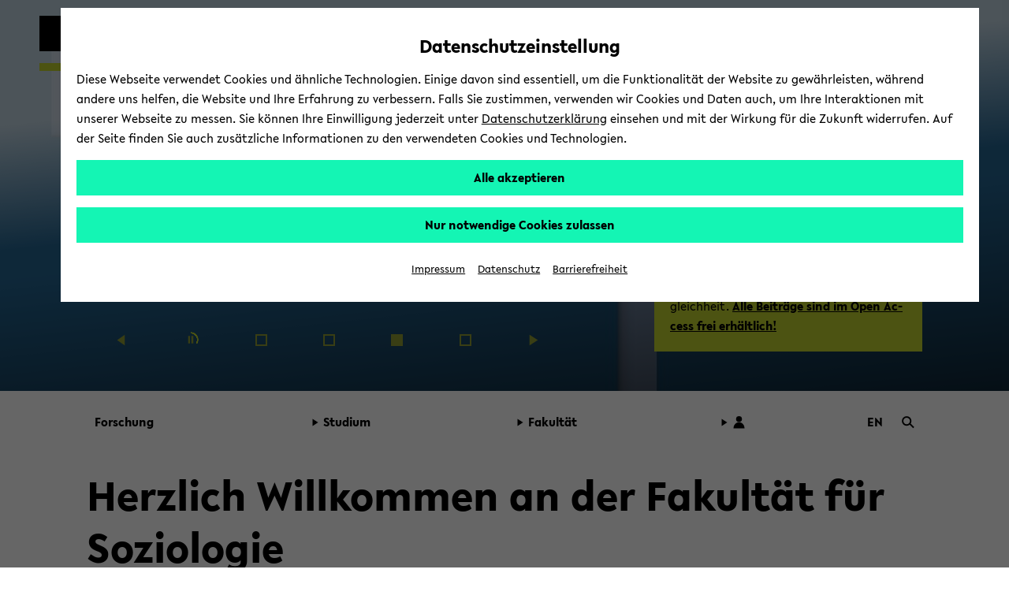

--- FILE ---
content_type: text/html; charset=UTF-8
request_url: https://www.uni-bielefeld.de/fakultaeten/soziologie/
body_size: 33982
content:
<!DOCTYPE html>
<html class="ubf-html no-js" dir="ltr" lang="de">

<head>

<meta charset="utf-8">

<title>Fakultät für Soziologie - Universität Bielefeld</title>

<meta content="width=device-width,initial-scale=1.0" name="viewport">

<meta content="no" name="msapplication-tap-highlight">

<meta content="Startseite der Fakultät für Soziologie an der Universität Bielefeld" name="description">

<meta content="Universität Bielefeld, Bielefeld, Studium, Forschung, Lehre, Soziologie, Fakultät für Soziologie, Niklas Luhmann, International, Master" name="keywords">

<meta content="de_DE" property="og:locale">

<meta content="Fakultät für Soziologie - Universität Bielefeld" property="og:title">

<meta content="website" property="og:type">

<meta content="Startseite der Fakultät für Soziologie an der Universität Bielefeld" property="og:description">

<meta content="https://www.uni-bielefeld.de/fakultaeten/soziologie/" property="og:url">

<meta content="/_internal/cimg!0/lwengjvsgtz3lj6gq5x74dv7tryzoj1.png" property="og:image">

<meta content="520" property="og:image:width">

<meta content="346" property="og:image:height">

<meta content="/_internal/cimg!0/lwengjvsgtz3lj6gq5x74dv7tryzoj1.png" name="twitter:image">

<meta content="summary_large_image" name="twitter:card">

<meta content="@unibielefeld" name="twitter:site">

<meta content="@unibielefeld" name="twitter:creator">

<meta content="Fakultät für Soziologie" name="twitter:title">

<meta content="Startseite der Fakultät für Soziologie an der Universität Bielefeld" name="twitter:description">
<link href="https://www.uni-bielefeld.de/fakultaeten/soziologie/" rel="canonical">
<meta content="/assets/img/favicons/browserconfig.xml" name="msapplication-config">

<meta content="#14f5b4" name="msapplication-TileColor">

<meta content="#ffffff" name="theme-color">
<style type="text/css">
                        
                        @font-face {
                            font-family: 'Lelo';
                            src:
                                url('/(cache-forever,mtime=1763995723)/assets/fonts/Lelo-Regular.woff2') format('woff2'),
                                url('/(cache-forever,mtime=1763995718)/assets/fonts/Lelo-Regular.woff') format('woff');
                            font-style: normal;
                            font-weight: normal;
                        }
                    
                    </style><script>
                        
                            var Hyphenopoly = {
                                    require: {
                                        "de": "Silbentrennungsalgorithmus",
                                        "en-us": "Supercalifragilisticexpialidocious"
                                    },
                                    setup: {
                                        dontHyphenate: {
                                            noscript: true,
                                        },
                                        dontHyphenateClass: "ubf-dont-hyphenate",
                                        selectors: {
                                            ".ubf-mainMenu": {},
                                            ".ubf-section": {},
                                            ".ubf-secondaryMenu__item": {},
                                            ".ubf-footer__menuItem": {}
                                        }
                                    }
                                    };
                        
                    </script><link as="font" crossorigin="anonymous" href="/(cache-forever,mtime=1763995723)/assets/fonts/Lelo-Regular.woff2" rel="preload" type="font/woff2"><link href="/(cache-forever,mtime=1641997392)/assets/img/favicons/apple-touch-icon.png" rel="apple-touch-icon" sizes="180x180"><link href="/(cache-forever,mtime=1641997394)/assets/img/favicons/favicon-32x32.png" rel="icon" sizes="32x32" type="image/png"><link href="/(cache-forever,mtime=1641997391)/assets/img/favicons/favicon-16x16.png" rel="icon" sizes="16x16" type="image/png"><link href="/(cache-forever,mtime=1763995820)/assets/img/favicons/site.webmanifest" rel="manifest"><link color="#000000" href="/(cache-forever,mtime=1641997394)/assets/img/favicons/safari-pinned-tab.svg" rel="mask-icon"><link href="/(cache-forever,mtime=1763995821)/assets/img/favicons/favicon.ico" rel="shortcut icon"><link href="/(cache-forever,mtime=1764683766)/assets/css/critical.css" media="screen" rel="stylesheet" type="text/css"><script src="/(cache-forever,mtime=1763995804)/assets/js/head.js">//</script><script src="/(cache-forever,mtime=1763995704)/assets/vendor/hyphenopoly/Hyphenopoly_Loader.js">//</script>
</head>

<body class="ubf-body ubf-body--portal ubf-body--faculty ubf-body--sociology" id="top">
<!--robots:noindex--><span class="ubf-skip-links" data-ubf-component="SkipLinks" role="navigation"><button aria-checked="false" aria-description="disable autoplay for slideshow and similar animated content" class="ubf-skip-links__link" data-ubf-stop-autoplay="" lang="en" role="checkbox" tabindex="1">Disable Autoplay</button><a class="ubf-skip-links__link" href="#pageSectionsContainer">
                        zum Hauptinhalt wechseln
                    </a><a class="ubf-skip-links__link" href="#mainMenu">
                        zum Hauptmenü wechseln
                    </a><a class="ubf-skip-links__link" href="#footer">
                        zum Fußbereich wechseln
                    </a></span><svg style="position: absolute; left: -10000px; width: 0; height: 0; overflow: hidden;" xmlns="http://www.w3.org/2000/svg"><symbol id="logo-square" viewBox="0 0 45 45"><path class="st0" d="M35 10V0H0v45h45V10z"></path></symbol><symbol id="logo-type" viewBox="0 0 131 42">
<title>Universität Bielefeld</title>
<path d="M10.22 15.34A3.14 3.14 0 0 1 7 18.78a3.16 3.16 0 0 1-3.23-3.44V6H1v9.5a5.87 5.87 0 0 0 1.55 4.09A6 6 0 0 0 7 21.33a5.6 5.6 0 0 0 6-5.83V6h-2.78zM27.5 21.31h.64V5.97h-2.76v9.22l-8.44-9.48-.03-.04h-.64v15.36h2.81v-9.17l8.39 9.41.03.04zM31.57 5.97h2.79v15.06h-2.79zM46.7 5.97l-3.45 9.27-3.52-9.27h-2.99l6.04 15.29h.75l6.09-15.29H46.7zM61.26 18.6h-6.47v-4.05h6.1v-2.34h-6.1V8.45h6.47V5.97h-9.25v15.06h9.25V18.6zM71.92 21h3.31l-4.94-6.28c2.55-.37 4.06-2 4.06-4.39C74.35 7.61 72.4 6 69.12 6h-4.74v15h2.79v-6.06l4.72 6zm-3.1-8.27h-1.65V8.29H69c1.6 0 2.6.86 2.6 2.23s-1.01 2.24-2.78 2.24zM82.35 18.85a7 7 0 0 1-4.13-2l-.09-.07-1.39 2 .07.07a8.35 8.35 0 0 0 5.4 2.43c3 0 5-1.77 5-4.39 0-2.34-1.89-3.54-3.31-4.24l-1.76-.87c-1.48-.75-2-1.26-2-2.09 0-1.06 1-1.61 2-1.61a5.35 5.35 0 0 1 3.22 1.35l.09.07 1.33-1.91-.08-.06a6.83 6.83 0 0 0-4.47-1.83c-3 0-4.88 1.64-4.88 4.18s2.06 3.73 3.61 4.43l1.5.71c1.2.6 1.94 1.16 1.94 2.1s-.77 1.73-2.05 1.73zM89.76 5.97h2.79v15.06h-2.79zM99.77 21.03h2.76V8.45h4.29V5.97H95.46v2.48h4.31v12.58zM110.17 4.51a1.76 1.76 0 1 0-1.78-1.75 1.73 1.73 0 0 0 1.78 1.75zM115.22 4.51A1.75 1.75 0 0 0 117 2.76 1.77 1.77 0 0 0 115.22 1a1.75 1.75 0 0 0-1.77 1.76 1.72 1.72 0 0 0 1.77 1.75zM113.07 5.74h-.77L106 21h2.88l1.06-2.7h5.63l1.11 2.7h2.88l-6.47-15.19zM114.6 16h-3.81l1.88-4.74zM118.64 5.93v2.48h4.31v12.58h2.76V8.41H130V5.93h-11.36zM9 33.28a3.77 3.77 0 0 0 2-3.27c0-2.52-2-4-5.42-4H1V41h4.87c3.5 0 5.58-1.65 5.58-4.43A3.47 3.47 0 0 0 9 33.28zm-5.17-.93v-4.08h1.74c1.49 0 2.57.82 2.57 1.95s-.67 2.13-2.57 2.13zM6 38.78H3.78v-4.27h2.44c1.52 0 2.5.8 2.5 2 0 1.49-.99 2.27-2.72 2.27zM13.88 25.98h2.78V41h-2.78zM19.83 41h9.23v-2.43h-6.45v-4.04h6.08v-2.34h-6.08v-3.74h6.45v-2.47h-9.23V41zM34.43 25.98h-2.78V41h9.25v-2.54h-6.47V25.98zM43.66 41h9.23v-2.43h-6.45v-4.04h6.08v-2.34h-6.08v-3.74h6.45v-2.47h-9.23V41zM56.05 41h2.78v-6.06h5.59v-2.27h-5.59V28.5h6.01v-2.52h-8.79V41zM67.74 41h9.23v-2.43h-6.45v-4.04h6.08v-2.34h-6.08v-3.74h6.45v-2.47h-9.23V41zM82.77 25.98h-2.78V41h9.25v-2.54h-6.47V25.98zM97.2 26h-4.87v15h4.75c6.15 0 8.34-4.1 8.34-7.6 0-4.4-3.42-7.4-8.22-7.4zm5.32 7.42c0 3.33-1.94 5.24-5.32 5.24h-2.09V28.38h2.15c2.62 0 5.26 1.55 5.26 5.02z" fill="#1d1d1b"></path></symbol><symbol id="play" viewBox="0 0 32 32">
<title>Play</title>
<path d="M5.5 31l21-15-21-15z"></path></symbol><symbol id="pause" viewBox="0 0 32 32"><path d="M5.5 31H13V1H5.5zM18.5 31H26V1h-7.5z"></path></symbol><symbol id="social-facebook" viewBox="0 0 22 22"><path d="M15.982 4.453a.382.382 0 0 1-.382.398h-1.66c-1.095 0-1.31.481-1.31 1.394v1.909h2.82a.398.398 0 0 1 .365.415v3.32a.398.398 0 0 1-.364.414h-2.788v8.299c.009.21-.155.389-.366.398h-3.12a.382.382 0 0 1-.381-.398v-8.299h-2.39a.398.398 0 0 1-.382-.465V8.52a.398.398 0 0 1 .382-.415h2.39V5.98A4.382 4.382 0 0 1 13.21 1h2.39c.22.01.391.196.382.416z"></path></symbol><symbol id="social-instagram" viewBox="0 0 22 22"><path d="M5.545 1A4.546 4.546 0 0 0 1 5.545v10.91A4.546 4.546 0 0 0 5.545 21h10.91A4.546 4.546 0 0 0 21 16.455V5.544A4.546 4.546 0 0 0 16.455 1zm0 1.818h10.91a2.727 2.727 0 0 1 2.727 2.728v10.909a2.727 2.727 0 0 1-2.727 2.727H5.544a2.727 2.727 0 0 1-2.727-2.727V5.545a2.727 2.727 0 0 1 2.727-2.727zM15.96 4.636A.91.91 0 0 0 16 6.455a.91.91 0 0 0 .909-.91.91.91 0 0 0-.948-.909zm-5.092 1.819a4.545 4.545 0 0 0-.057.003A4.545 4.545 0 0 0 11 15.546 4.545 4.545 0 0 0 15.545 11a4.545 4.545 0 0 0-4.677-4.545zM11 8.273A2.727 2.727 0 0 1 13.727 11 2.727 2.727 0 0 1 11 13.727 2.727 2.727 0 0 1 8.272 11 2.727 2.727 0 0 1 11 8.273z"></path></symbol><symbol id="social-twitter" viewBox="0 0 22 22"><path d="M65.433,34.3087L68.4251,34.3087L61.8558,41.7887L69.5308,51.9353L63.5078,51.9353L58.7922,45.7693L53.3937,51.9353L50.4017,51.9353L57.3613,43.9351L50.0114,34.3087L56.184,34.3087L60.4443,39.9414ZM64.3859,50.1792L66.0445,50.1792L55.3124,35.9998L53.5303,35.9998Z" transform="translate(100.179,103.378) translate(-148.95,-135.5)"></path></symbol><symbol id="social-youtube" viewBox="0 0 22 22"><path d="M11.001 3.762c-2.606 0-5.538.055-6.733.127-1.194.072-1.772.252-2.315 1.265A12.978 12.978 0 0 0 1.048 11c-.172 1.982.12 3.978.852 5.828.507 1.032 1.12 1.192 2.315 1.3 1.194.11 4.18.11 6.786.11s5.538-.019 6.733-.11c1.194-.09 1.772-.269 2.315-1.282A12.978 12.978 0 0 0 20.954 11a12.979 12.979 0 0 0-.852-5.846c-.507-1.013-1.12-1.138-2.315-1.265s-4.18-.127-6.786-.127zM8.523 7.056L14.73 11l-6.207 3.944z"></path></symbol><symbol id="social-linkedin" viewBox="0 0 22 22"><path d="M10,0C4.5,0,0,4.5,0,10s4.5,10,10,10s10-4.5,10-10S15.5,0,10,0z M15.5,13c0,1.4-1.1,2.5-2.5,2.5H7c-1.4,0-2.5-1.1-2.5-2.5V7 c0-1.4,1.1-2.5,2.5-2.5h6c1.4,0,2.5,1.1,2.5,2.5V13z"></path><g><path d="M8.3,6.7c0,0.1,0,0.2-0.1,0.4c0,0-0.1,0.1-0.2,0.2c0,0.1-0.1,0.2-0.3,0.2c-0.1,0-0.2,0.1-0.4,0.1C7,7.6,6.8,7.5,6.6,7.3 C6.5,7.1,6.4,6.9,6.4,6.7c0-0.1,0-0.2,0.1-0.3c0-0.1,0.1-0.2,0.2-0.3C6.8,6,6.9,5.9,7,5.9s0.2-0.1,0.4-0.1c0.1,0,0.2,0,0.4,0.1 C7.9,5.9,8,6,8,6c0.1,0.1,0.1,0.2,0.2,0.3C8.3,6.4,8.3,6.5,8.3,6.7z M6.6,13.2V8.3h1.6v4.9C8.2,13.2,6.6,13.2,6.6,13.2z"></path><path d="M12.3,13.2v-2.7c0-0.1,0-0.3,0-0.4c0-0.1-0.1-0.2-0.1-0.3C12.1,9.7,12,9.6,12,9.5c-0.1-0.1-0.2-0.1-0.4-0.1                             c-0.1,0-0.3,0-0.4,0.1c-0.1,0.1-0.2,0.1-0.3,0.2c-0.1,0.1-0.1,0.2-0.2,0.3c0,0.1-0.1,0.3-0.1,0.4v2.7H9.1V8.3h1.6V9l0,0                             c0.1-0.1,0.1-0.2,0.2-0.3c0.1-0.1,0.2-0.2,0.3-0.3s0.3-0.1,0.4-0.2c0.2,0,0.3-0.1,0.5-0.1c0.3,0,0.6,0.1,0.8,0.2                             c0.2,0.1,0.4,0.3,0.6,0.5c0.1,0.2,0.2,0.4,0.3,0.6c0.1,0.2,0.1,0.5,0.1,0.7v3.1C13.9,13.2,12.3,13.2,12.3,13.2z"></path></g></symbol><symbol id="social-linkedin-white" viewBox="0 0 22 22"><path d="M18.68,2H3.33c-.73,0-1.33.59-1.33,1.33v15.34c0,.73.59,1.33,1.33,1.33h15.34c.73,0,1.33-.59,1.33-1.33V3.33c0-.73-.59-1.33-1.33-1.33h.01ZM7.37,17.34h-2.71v-8.6h2.71v8.6ZM6.02,7.55c-.86,0-1.56-.66-1.56-1.55s.7-1.55,1.56-1.55,1.56.66,1.56,1.55-.7,1.55-1.56,1.55ZM17.35,17.35h-2.71v-4.7c0-1.39-.59-1.81-1.35-1.81-.8,0-1.59.6-1.59,1.85v4.66h-2.71v-8.6h2.6v1.19h.03c.26-.53,1.18-1.43,2.57-1.43,1.51,0,3.14.9,3.14,3.52v5.32h.02Z" fill="#fff" stroke-width="0"></path></symbol><symbol id="social-github" viewBox="0 0 22 22"><path clip-rule="evenodd" d="M11.0091,0C4.92135,0,0,4.95763,0,11.0909C0,15.9936,3.15328,20.1435,7.52772,21.6124C8.07463,21.7228,8.27497,21.3737,8.27497,21.0801C8.27497,20.823,8.25694,19.9416,8.25694,19.0233C5.19447,19.6845,4.55674,17.7012,4.55674,17.7012C4.06458,16.4159,3.33536,16.0855,3.33536,16.0855C2.33302,15.4061,3.40837,15.4061,3.40837,15.4061C4.52024,15.4795,5.10366,16.5445,5.10366,16.5445C6.08775,18.2337,7.67352,17.7564,8.31147,17.4626C8.40251,16.7464,8.69434,16.2507,9.00419,15.9753C6.56165,15.7182,3.9918,14.7634,3.9918,10.5032C3.9918,9.29128,4.42897,8.29976,5.12169,7.52862C5.01239,7.25324,4.62953,6.11457,5.23121,4.59054C5.23121,4.59054,6.16076,4.29669,8.25671,5.729C9.15407,5.48622,10.0795,5.36272,11.0091,5.36168C11.9387,5.36168,12.8862,5.49035,13.7613,5.729C15.8574,4.29669,16.787,4.59054,16.787,4.59054C17.3887,6.11457,17.0056,7.25324,16.8963,7.52862C17.6073,8.29976,18.0264,9.29128,18.0264,10.5032C18.0264,14.7634,15.4566,15.6997,12.9958,15.9753C13.3969,16.3241,13.743,16.9851,13.743,18.0318C13.743,19.5191,13.725,20.7128,13.725,21.0799C13.725,21.3737,13.9255,21.7228,14.4722,21.6126C18.8467,20.1433,22,15.9936,22,11.0909C22.018,4.95763,17.0786,0,11.0091,0Z" fill="#000000" fill-rule="evenodd" transform="translate(48.8136,48.0002) translate(-48.8136,-48.0002)"></path></symbol><symbol id="social-tiktok" viewBox="0 0 96 96"><path d="M75,0L21,0C9.40202,0,0,9.40202,0,21L0,75C0,86.598,9.40202,96,21,96L75,96C86.598,96,96,86.598,96,75L96,21C96,9.40202,86.598,0,75,0ZM71.7788,24.8545C72.274,25.1769,72.785,25.4743,73.31,25.7456C76.7255,27.4485,80.0615,27.9669,81.7045,27.7887L81.7045,41.0488C81.7045,41.0488,77.0155,40.8544,73.5352,39.9309C68.6842,38.633,65.5749,36.6401,65.5749,36.6401C65.5749,36.6401,63.4168,35.2127,63.2547,35.1155L63.2547,62.5171C63.2547,64.0401,62.8513,67.8509,61.6426,71.0282C60.5832,73.7452,59.0688,76.2618,57.1642,78.47C57.1642,78.47,54.183,82.1658,48.9463,84.6464C44.2249,86.884,40.0674,86.8338,38.8263,86.884C38.8263,86.884,31.6567,87.1724,25.1903,82.7783L25.1579,82.7459L25.1579,82.7783C22.9716,81.2527,21.0221,79.4135,19.372,77.3197C17.3256,74.7094,16.0699,71.6132,15.7458,70.7058L15.7458,70.6734C15.2306,69.1326,14.1499,65.4044,14.3119,61.8058C14.5695,55.4658,16.6969,51.5594,17.2608,50.5872C18.7425,47.9214,20.678,45.5346,22.9802,43.5343C25.6077,41.3317,28.6631,39.6975,31.9538,38.7348C35.2444,37.7722,38.6989,37.502,42.0992,37.9412L42.083,51.5415C40.9629,51.1766,39.7921,50.9912,38.614,50.9923C32.3906,50.9923,27.3468,56.0669,27.3468,62.334C27.3468,68.6011,32.3906,73.6757,38.614,73.6757C40.5517,73.6782,42.4565,73.1757,44.1407,72.2175C45.7566,71.2994,47.1222,69.9983,48.1173,68.4286C49.1123,66.8588,49.7064,65.0686,49.8472,63.2154L49.8472,63.1863C49.8553,63.1474,49.8553,63.1085,49.8553,63.0712C49.8601,62.9805,49.8682,62.9027,49.8682,62.8185C49.8974,62.1412,49.8974,61.4558,49.8974,60.7624L49.8974,9.11214L63.2547,9.11214C63.2337,9.11214,63.0943,10.3921,63.4313,12.3705L63.4151,12.3705C63.8186,14.7538,64.9139,18.158,67.8465,21.5135C69.0186,22.7808,70.3389,23.9025,71.7788,24.8545Z" fill-rule="evenodd" transform="translate(48,48) translate(-48,-48)"></path></symbol><symbol id="social-researchgate" viewBox="0 0 22 22"><path class="fil0" d="M16.02,32C24.86,32,32.04,24.82,32.04,15.97C32.04,7.12,24.86,-0.06,16.02,-0.06C7.17,-0.06,0,7.12,0,15.97C0,24.82,7.17,32,16.02,32ZM19.08,7.53C18.56,8.09,18.45,8.46,18.41,9.81C18.33,12.25,18.84,13.2,20.39,13.49C20.99,13.6,21.77,13.51,22.34,13.27C23.21,12.89,23.57,12.25,23.66,10.92C23.6915,10.4423,23.7129,10.184,23.5942,10.047C23.4495,9.88006,23.0966,9.89352,22.3,9.91C21.18,9.94,21.18,9.94,21.18,10.32C21.18,10.71,21.18,10.71,21.65,10.73C22.62,10.78,22.67,10.84,22.45,11.65C22.09,12.92,19.98,12.92,19.63,11.65C19.5,11.2,19.49,9.21,19.62,8.74C19.88,7.68,21.35,7.38,22.2,8.2C22.395,8.39505,22.4844,8.48442,22.5874,8.50469C22.6745,8.52184,22.7713,8.48957,22.95,8.43C23.45,8.28,23.48,8.14,23.12,7.69C22.28,6.63,20,6.54,19.08,7.53ZM11.96,22.3C10.47,22.05,10.5,22.11,10.46,19.53C10.4418,18.1561,10.4054,17.6797,10.6078,17.5332C10.7398,17.4376,10.9734,17.4824,11.38,17.51C12.08,17.56,12.08,17.56,12.8,18.64C14.97,21.86,15.82,22.69,17.25,22.97C18.19,23.16,18.99,23.1,19.15,22.83C19.3,22.57,19.15,22.42,18.62,22.28C17.77,22.06,16.95,21.34,15.43,19.49C14.86,18.79,13.94,17.48,13.94,17.36C13.94,17.32,14.18,17.2,14.47,17.09C15.09,16.86,15.89,16.24,16.29,15.66C17.19,14.37,17.03,12.83,15.9,11.82C14.82,10.86,14.06,10.73,10,10.81C7.27,10.86,7.14,10.87,7.08,11.03C7,11.27,7.19,11.41,7.79,11.54C8.04019,11.5947,8.2211,11.6141,8.35238,11.7051C8.72484,11.9633,8.69782,12.7978,8.72,16.65C8.74,19.13,8.73,21.29,8.69,21.45C8.61,21.87,8.29,22.12,7.68,22.23C7.14,22.33,6.99,22.47,7.09,22.76C7.14,22.91,7.3,22.92,9.76,22.9C12.38,22.88,12.38,22.88,12.38,22.62C12.38,22.39,12.35,22.36,11.96,22.3ZM13.67,11.96C15.57,12.77,15.42,15.52,13.42,16.34C12.83,16.58,10.58,16.69,10.49,16.48C10.46,16.42,10.45,15.32,10.47,14.05C10.49,11.74,10.49,11.74,11.82,11.74C13.05,11.74,13.18,11.75,13.67,11.96Z" fill="#000000" fill-rule="evenodd" transform="translate(11,11) scale(0.68,0.68) translate(-16.02,-15.97)"></path></symbol><symbol id="social-bluesky" viewBox="0 0 22 22"><path d="M4.8 2.6c2.5 1.9 5.2 5.8 6.2 7.8c1-2 3.7-5.9 6.2-7.8c1.9-1.3 4.8-2.4 4.8 1c0 .6-0.4 5.6-0.6 6.4c-0.8 2.8-3.7 3.5-6.2 3.1c4.4 .8 5.6 3.3 3.1 5.8c-4.6 4.7-6.6-1.2-7.2-2.7c-0.1-0.3-0.1-0.5-0.1-0.3c0-0.2 0 0-0.1 .3c-0.6 1.5-2.6 7.4-7.2 2.7c-2.5-2.5-1.3-5 3.1-5.8c-2.5 .4-5.4-0.3-6.2-3.1c-0.2-0.8-0.6-5.8-0.6-6.4c0-3.4 2.9-2.3 4.8-1Z"></path></symbol><symbol id="triangle-right" viewBox="0 0 17 22"><path d="M16 10.92L1 21V1l15 9.92z"></path></symbol><symbol id="arrow-outline" viewBox="0 0 8 12"><path d="M1 1l6 5-6 5" fill="#FFF" stroke="#000" stroke-miterlimit="10"></path></symbol><symbol id="logo-unibiunited" viewBox="0 0 294.9 35.3"><path d="M283.3 29.2c-3.1 0-4.9-2.4-4.9-5.9 0-3.4 1.8-5.9 4.9-5.9 2.8 0 5 2 5 5.9-.1 3.4-1.9 5.9-5 5.9m4.5 5.4h7.1V0h-7.1v14c-1.7-1.5-3.6-2.4-6.2-2.4-5.8 0-10.1 4.7-10.1 11.7 0 7.7 4.3 11.8 10.1 11.8 2.7 0 4.6-1.1 6.2-2.7v2.2zm-29.6-18.1c2.8 0 4.2 1.9 4.5 4.3h-9.2c.6-2.7 2.2-4.3 4.7-4.3m10.6 8.7c0-.5.1-1.6.1-2 0-5.9-3.2-11.8-10.7-11.8-7.1 0-11.3 5.3-11.3 11.8 0 7.1 4.7 12.1 12.1 12.1 4.5 0 7.4-1.7 9.4-3.1l-2.4-4.6c-1.6 1-3.4 2-6.4 2-3.2 0-5.4-1.7-6.2-4.4h15.4zm-43.5-7.4h4.3V26c0 5.7 3.5 9.2 9.1 9.2 3.4 0 5.9-1.5 7.3-2.5l-2.3-4.7c-.9.5-2.1 1.1-3.6 1.1-2 0-3.6-1.1-3.6-4v-7.4h8V12h-8V4.5h-6.9v7.6h-4.3v5.7zm-10.4 16.8h7.1V12.1h-7.1v22.5zm3.5-26c2.3 0 4.2-1.8 4.2-4.2 0-2.4-1.9-4.2-4.2-4.2s-4.2 1.8-4.2 4.2c.1 2.4 1.9 4.2 4.2 4.2m-30.6 26h7.1V22.3c.1-3.1 1.9-4.8 4.3-4.8 2.3 0 3.7 1.4 3.7 3.9v13.2h7.1V19.3c0-4.5-3.2-7.8-8.1-7.8-3.5 0-5.6 1.6-7 3.2v-2.6h-7.1v22.5zm-30.6-11.9c0 6.7 4.7 12.6 12.9 12.6S183 29.4 183 22.7V3.5h-7.2v19.2c0 3.6-2.4 6.1-5.7 6.1-3.4 0-5.7-2.5-5.7-6.1V3.5h-7.2v19.2zm-14.8 11.9h7.1V12.1h-7.1v22.5zm3.6-26c2.3 0 4.2-1.8 4.2-4.2 0-2.4-1.9-4.2-4.2-4.2s-4.2 1.8-4.2 4.2c0 2.4 1.9 4.2 4.2 4.2m-20.5.5c2.7 0 4.4 1.5 4.4 3.5 0 1.9-1.2 3.7-4.4 3.7h-2.9V9.1h2.9zm1 12.5c2.9 0 4.7 1.4 4.7 3.7s-1.5 3.8-4.8 3.8h-3.7v-7.5h3.8zm-11 13h11c8.4 0 11.5-4.3 11.5-9.1 0-3.3-2.2-5.7-5.6-6.7 2.8-1.3 4.4-4.1 4.4-7.1 0-4.7-3.8-8.3-11.1-8.3h-10.3v31.2zm-14.8 0h7.1V12.1h-7.1v22.5zm3.6-26c2.3 0 4.2-1.8 4.2-4.2 0-2.4-1.9-4.2-4.2-4.2-2.3 0-4.2 1.8-4.2 4.2 0 2.4 1.9 4.2 4.2 4.2m-31.6 26h7.1V22.3c.1-3.1 1.9-4.8 4.3-4.8 2.3 0 3.7 1.4 3.7 3.9v13.2h7.1V19.3c0-4.5-3.2-7.8-8.1-7.8-3.5 0-5.6 1.6-7 3.2v-2.6h-7.1v22.5zm-31-11.9c0 6.7 4.7 12.6 12.9 12.6s12.9-5.9 12.9-12.6V3.5h-7.2v19.2c0 3.6-2.4 6.1-5.7 6.1-3.4 0-5.7-2.5-5.7-6.1V3.5h-7.2v19.2zm-28-8.2h6.5l-.1 5.6h-6.5l.1-5.6zm6.1 20.1h5.6l.2-8.7h8.7l-1-5.8h-7.6l.1-5.6h8.6l-1-5.8h-7.5l.2-8.5h-5.6l-.2 8.5h-6.5L14 .2H8.4l-.2 8.5H.1l1 5.8H8l-.1 5.6H0l1 5.8h6.8l-.2 8.7h5.7l.2-8.7H20l-.2 8.7z" fill="#962A36"></path></symbol><symbol id="search-arrow"><style type="text/css">
	                .stsearcharrow{fill-rule:evenodd;clip-rule:evenodd;fill:none;}
	                .st1{fill-rule:evenodd;clip-rule:evenodd;fill:#1D1D1B;}
                </style><rect class="stsearcharrow" height="25" id="Rectangle-6-Copy-4" width="25" y="0"></rect><polygon class="st1" points="20,12.5 14,8.6 14,12 4,12 4,13 14,13 14,16.4 "></polygon></symbol><symbol id="cancel" viewBox="0 0 16 16"><polygon points="15.5 1.23 14.77 0.5 10 5.27 5.23 0.5 4.5 1.23 9.27 6 4.5 10.77 5.23 11.5 10 6.73 14.77 11.5 15.5 10.77 10.73 6 15.5 1.23"></polygon></symbol><symbol height="25" id="search-lens" viewBox="0 0 25 25" width="25">
<title id="title4549">Search</title>
<g transform="translate(12.6219,12.193) translate(-10.9743,-10.5668)"><ellipse fill="none" rx="8" ry="8" stroke="#000000" stroke-width="3" transform="translate(8,8)"></ellipse><path d="M0,0L7.8853,7.64636" fill="none" stroke="#000000" stroke-width="3" transform="translate(14.0633,13.4873)"></path></g></symbol><symbol id="arrow-up-bold" shape-rendering="geometricPrecision" style="white-space: pre;" text-rendering="geometricPrecision" viewBox="0 0 32 32"><path d="M-8.54167,0C-8.54167,0,16.0622,0,16.0622,0L16.0622,24.1432L8.20533,32L8.20533,13.3735L-10.323,31.9018L-15.8809,25.9365L2.28007,7.55612C2.28007,7.55612,-15.0682,7.55612,-15.8809,7.55612C-16.6936,7.55612,-8.54167,0,-8.54167,0Z" fill="#000000" stroke="none" transform="translate(15.9378,0)"></path></symbol><symbol id="user" viewBox="0 0 25 25"><ellipse fill="#000000" rx="5.4848" ry="5.4848" stroke="none" transform="translate(13.5194,7.5688) translate(-1.01938,-1.01938)"></ellipse><path d="M10.2409,0C5.07683,0,-6.36785,0,-10.2409,0C-10.2409,-6.3207,-5.65588,-11.4447,0,-11.4447C5.65588,-11.4447,10.2409,-6.3207,10.2409,0Z" fill="#000000" stroke="none" transform="translate(12.5,23.9447)"></path></symbol></svg><header class="ubf-body__header ubf-header" data-ubf-component="Header" role="banner"><a class="ubf-header__homeLink" href="https://www.uni-bielefeld.de/"><span aria-hidden="true" class="ubf-header__logo"><span class="ubf-header__logoSvg" data-type="svg"><canvas height="45" width="45"></canvas><svg aria-hidden="true" focusable="false" viewBox="0 0 45 45">
<title>Universität Bielefeld</title>
<use xlink:href="#logo-square" /></svg></span></span><span class="ubf-header__name"><span class="ubf-header__nameSvg" data-type="svg"><canvas height="42" width="131"></canvas><svg focusable="true" role="img" viewBox="0 0 131 42">
<title>Universität Bielefeld</title>
<use xlink:href="#logo-type" /></svg></span></span></a><a class="ubf-header__facultyLink" href="/fakultaeten/soziologie"><div class="ubf-header__facultyName"><div class="ubf-header__facultySquare"></div><span class="ubf-header__facultySvg" data-type="svg"><canvas height="47" width="180"></canvas><svg focusable="true" role="img" viewBox="0 0 180 47">
<title>Fakultät für Soziologie</title>
<use xlink:href="/assets/icons/faculty.svg#logo-faculty-sociology" /></svg></span></div></a><div class="ubf-header__mainMenuToggler"><a aria-expanded="false" aria-label="Hauptmenü" class="ubf-header__mainMenuTogglerLink ubf-mainMenuToggler" data-ubf-component="ContextToggler" data-ubf-for-context="menu" href="#mainMenu" role="button"><span class="ubf-mainMenuToggler__label" lang="en">Toggle Menu</span></a></div></header><div class="ubf-body__mainMenu ubf-mainMenu " data-ubf-component="MainMenu" data-ubf-context="menu" data-ubf-main-menu="" id="mainMenu" tabindex="-1"><nav aria-label="main menu" class="ubf-mainMenu__content">
<ul class="ubf-mainMenu__items">

<li class="ubf-mainMenu__item" data-ubf-menu-item="true"><a aria-expanded="false" aria-haspopup="true" class="ubf-mainMenu__link" href="https://forschung-soziologie.de" role="button"><span class="ubf-mainMenu__linkLabel">Forschung</span></a></li>

<li class="ubf-mainMenu__item"><a aria-expanded="false" aria-haspopup="true" class="ubf-mainMenu__link" data-ubf-component="Toggler" data-ubf-enabled-by-css="true" data-ubf-sub-menu-toggler="true" href="#mainMenu-2" role="button"><span aria-hidden="true" class="ubf-mainMenu__linkIcon"><span data-type="svg"><canvas height="22" width="17"></canvas><svg focusable="false" role="img" viewBox="0 0 17 22"><use xlink:href="#triangle-right" /></svg></span></span><span class="ubf-mainMenu__linkLabel">Studium</span></a>
<ul class="ubf-mainMenu__subMenu ubf-js-collapsed" data-ubf-component="Collapsable" data-ubf-sub-menu="" id="mainMenu-2" tabindex="-1">

<li class="ubf-mainMenu__subItem"><a class="ubf-mainMenu__subLink" href="/fakultaeten/soziologie/studium/index.xml#">Übersicht</a></li>

<li class="ubf-mainMenu__subItem"><a class="ubf-mainMenu__subLink" href="/fakultaeten/soziologie/studium/bachelor/">Bachelor</a></li>

<li class="ubf-mainMenu__subItem"><a class="ubf-mainMenu__subLink" href="/fakultaeten/soziologie/studium/master/">Master</a></li>

<li class="ubf-mainMenu__subItem"><a class="ubf-mainMenu__subLink" href="/fakultaeten/soziologie/studium/promotion/">Promotion</a></li>

<li class="ubf-mainMenu__subItem"><a class="ubf-mainMenu__subLink" href="/fakultaeten/soziologie/studium/international/">International</a></li>

<li class="ubf-mainMenu__subItem"><a class="ubf-mainMenu__subLink" href="/fakultaeten/soziologie/studium/beratung/">Beratung</a></li>

<li class="ubf-mainMenu__subItem"><a class="ubf-mainMenu__subLink" href="/fakultaeten/soziologie/studium/schreiben/">Schreiben im Studium</a></li>

<li class="ubf-mainMenu__subItem"><a class="ubf-mainMenu__subLink" href="/fakultaeten/soziologie/studium/praktikumsbuero/">Praktikumsbüro</a></li>

<li class="ubf-mainMenu__subItem"><a class="ubf-mainMenu__subLink" href="/fakultaeten/soziologie/studium/methodenlabor/">Methodenlabor</a></li>

<li class="ubf-mainMenu__subItem"><a class="ubf-mainMenu__subLink" href="/fakultaeten/soziologie/studium/fachschaften/">Fachschaften</a></li>

<li class="ubf-mainMenu__subItem"><a class="ubf-mainMenu__subLink" href="/fakultaeten/soziologie/studium/services/sozusagen/index.xml">SOZusagen</a></li>

<li class="ubf-mainMenu__subItem"><a class="ubf-mainMenu__subLink" href="/fakultaeten/soziologie/studium/pruefungsamt/">Prüfungsamt</a></li>

</ul>
</li>

<li class="ubf-mainMenu__item"><a aria-expanded="false" aria-haspopup="true" class="ubf-mainMenu__link" data-ubf-component="Toggler" data-ubf-enabled-by-css="true" data-ubf-sub-menu-toggler="true" href="#mainMenu-3" role="button"><span aria-hidden="true" class="ubf-mainMenu__linkIcon"><span data-type="svg"><canvas height="22" width="17"></canvas><svg focusable="false" role="img" viewBox="0 0 17 22"><use xlink:href="#triangle-right" /></svg></span></span><span class="ubf-mainMenu__linkLabel">Fakultät</span></a>
<ul class="ubf-mainMenu__subMenu ubf-js-collapsed" data-ubf-component="Collapsable" data-ubf-sub-menu="" id="mainMenu-3" tabindex="-1">

<li class="ubf-mainMenu__subItem"><a class="ubf-mainMenu__subLink" href="/fakultaeten/soziologie/fakultaet/#">Übersicht</a></li>

<li class="ubf-mainMenu__subItem"><a class="ubf-mainMenu__subLink" href="/fakultaeten/soziologie/fakultaet/dekanat_studiendekanat/">Dekanat und Studiendekanat</a></li>

<li class="ubf-mainMenu__subItem"><a class="ubf-mainMenu__subLink" href="/fakultaeten/soziologie/fakultaet/kontakt/">Kontakt und Anfahrt</a></li>

<li class="ubf-mainMenu__subItem"><a class="ubf-mainMenu__subLink" href="/fakultaeten/soziologie/fakultaet/personen/">Personen</a></li>

<li class="ubf-mainMenu__subItem"><a class="ubf-mainMenu__subLink" href="/fakultaeten/soziologie/fakultaet/arbeitsbereiche/">Arbeitsbereiche </a></li>

<li class="ubf-mainMenu__subItem"><a class="ubf-mainMenu__subLink" href="/fakultaeten/soziologie/fakultaet/gleichstellung/">Gleichstellung</a></li>

<li class="ubf-mainMenu__subItem"><a class="ubf-mainMenu__subLink" href="/fakultaeten/soziologie/fakultaet/beauftragte_ausschuesse_kommissionen/">Beauftragte, Ausschüsse und Kommissionen</a></li>

<li class="ubf-mainMenu__subItem"><a class="ubf-mainMenu__subLink" href="/fakultaeten/soziologie/fakultaet/soz-it/">Soz-IT</a></li>

<li class="ubf-mainMenu__subItem"><a class="ubf-mainMenu__subLink" href="/fakultaeten/soziologie/fakultaet/mitarbeiterinfos/">Informationen für neue Mitarbeiter*innen</a></li>

<li class="ubf-mainMenu__subItem"><a class="ubf-mainMenu__subLink" href="/fakultaeten/soziologie/fakultaet/stellenausschreibungen/">Stellenausschreibungen</a></li>

</ul>
</li>

<li class="ubf-mainMenu__item ubf-mainMenu__item--user" data-ubf-menu-item=""><a aria-expanded="false" aria-haspopup="true" class="ubf-mainMenu__link" data-ubf-component="Toggler" data-ubf-enabled-by-css="true" data-ubf-sub-menu-toggler="" href="#mainMenu-user" role="button"><span class="ubf-mainMenu__linkIcon"><span data-type="svg"><canvas height="22" width="17"></canvas><svg aria-hidden="true" focusable="false" viewBox="0 0 17 22"><use xlink:href="#triangle-right" /></svg></span></span><span class="ubf-mainMenu__linkLabel"><span class="ubf-mainMenu__icon"><span data-type="svg"><canvas height="25" width="25"></canvas><svg aria-hidden="true" focusable="false" viewBox="0 0 25 25">
<title>User Icon</title>
<use xlink:href="#user" /></svg></span></span></span></a>
<ul class="ubf-mainMenu__subMenu ubf-js-collapsed" data-ubf-component="Collapsable" data-ubf-sub-menu="" id="mainMenu-user" style="width: initial;" tabindex="-1">

<li class="ubf-mainMenu__subItem"><a class="ubf-mainMenu__subLink" data-ubf-sub-menu-link="" href="/intern/">Beschäftigtenportal</a></li>

<li class="ubf-mainMenu__subItem"><a class="ubf-mainMenu__subLink" data-ubf-sub-menu-link="" href="https://meine.uni-bielefeld.de">Meine Uni Studierendenportal</a></li>

</ul>
</li>

<li class="ubf-mainMenu__item ubf-mainMenu__item--lang"><a aria-haspopup="false" class="ubf-mainMenu__link" href="/&lt;en&gt;/fakultaeten/soziologie/" role="button"><span aria-hidden="true" class="ubf-mainMenu__linkLabel">en</span><span class="ubf-text--srOnly" lang="de">Zur englischen Sprache wechseln</span></a></li>

</ul>
<form action="https://search.uni-bielefeld.de" class="ubf-mainMenu__searchBox" data-ubf-component="SearchToggler" method="get" role="search"><input aria-label="search text input" class="ubf-mainMenu__searchInput" name="query" placeholder="Suchen im Webauftritt" type="text" value=""><span class="ubf-mainMenu__icon"><span data-type="svg"><canvas height="25" width="25"></canvas><svg aria-hidden="true" focusable="false" viewBox="0 0 25 25"><use xlink:href="#search-lens" /></svg></span></span><button class="ubf-mainMenu__searchSubmit" type="submit"><span class="ubf-mainMenu__readerText">Search Submit Button</span><span class="ubf-mainMenu__searchIcon"><span data-type="svg"><canvas height="25" width="25"></canvas><svg aria-hidden="true" focusable="false" viewBox="0 0 25 25"><use xlink:href="#search-arrow" /></svg></span></span></button></form><div class="ubf-mainMenu__mainMenuToggler"><a class="ubf-mainMenu__mainMenuTogglerLink ubf-mainMenuToggler ubf-mainMenuToggler--close" href="#top"><span class="ubf-mainMenuToggler__label">DE Toggle Menu</span></a></div></nav><div class="ubf-mainMenu__secondaryMenu ubf-secondaryMenu"></div></div><!--/robots:noindex--><div class="ubf-body__main ubf-main" data-ubf-context="default" data-ubf-main=""><main class="ubf-main__page ubf-page" id="main"><div class="ubf-page__sections" id="pageSectionsContainer"><!--robots:noindex--><!--/robots:noindex--><section aria-label="Cover section" class="ubf-page__section ubf-page__section--cover ubf-section ubf-section--cover" data-ubf-component="CoverSection"><div class="ubf-contentBlock ubf-contentBlock--slideshow"><div class="ubf-contentBlock__slideshow ubf-slideshow" data-ubf-animator="SwapClass" data-ubf-autoload="true" data-ubf-autoplay="true" data-ubf-autoplay-default-duration="10" data-ubf-component="Slideshow" data-ubf-id="slideshow-comp_000067887641_000000334d_10a8" data-ubf-loader="Next" data-ubf-set-current-slide="0" data-ubf-start-random="true">
<ul class="ubf-slideshow__slides" tabindex="-1">

<li aria-hidden="false" class="ubf-slideshow__slide ubf-slide" data-ubf-component="ImageSlide" data-ubf-slide="" id="slideshow-comp_000067887641_000000334d_10a8-0" role="tabpanel" tabindex="-1"><div class="ubf-slide__content"><div class="ubf-slide__textBox ubf-textBox"><div class="ubf-textBox__content">
<h1 class="ubf-textBox__title">Forschung an unserer Fakultät</h1>
<div class="ubf-textBox__body"><div class="ubf-textBox__text ubf-ugc">
<p><span class="ubf-textBox__textBody">Unsere Forschung ist vielfältig und erstreckt sich über eine Reihe von Teilgebieten der Soziologie, der Politikwissenschaft und der Sozialanthropologie. Ein Markenzeichen sind dabei disziplinübergreifende Arbeiten, so unter anderem etwa in den Bereichen Weltgesellschafts-, Geschlechter- oder Arbeitsmarktforschung.</span> <a href="https://forschung-soziologie.de/index.html">Zu unserer Forschung.</a></p>
</div></div></div></div></div><div class="ubf-slide__image"><figure class="ubf-slide__picture ubf-picture" data-type="image" style="--w: 160; --h: 128;"><img alt="Gebäude X" class="ubf-picture__img" data-ubf-autoload="false" data-ubf-component="AsyncPicture" data-ubf-sizes="(min-width: 1024px) 100vw, (orientation: landscape) 100vw, 150vw" data-ubf-slide-image="" data-ubf-small-picture="" data-ubf-srcset="/_internal/cimg!0/pz5xpvw51c7ktxg2rwb0j28fg5tu8yu.jpeg 160w, /_internal/cimg!0/ihfge4ymjj02qw33t2h3z62cubi78kl.jpeg 320w, /_internal/cimg!0/qgwr8rjlyv6qa33vhdnmzpbw6t61kld.jpeg 512w, /_internal/cimg!0/e49rae9u43pwvutwf30fsd380wh8nbj.jpeg 768w, /_internal/cimg!0/qrfuq5lv5kz4ll9j447700324c07co9.jpeg 1024w, /_internal/cimg!0/9bajejk4zzjbyq3u97ahpt3o4rwrls3.jpeg 1280w, /_internal/cimg!0/qxsb3jv73u50cbybhifsp5l5ew3tsp9.jpeg 1400w, /_internal/cimg!0/5vygoprf8yadshr2wxvqr9srbkok2ps.jpeg 1600w, /_internal/cimg!0/84okdkf716hr96alrd9dsof2fbcw7w5.jpeg 2048w, /_internal/cimg!0/b88dupql8t87njedmtdipyx6wzc6zlc.jpeg 2500w" draggable="false" src="[data-uri]"><noscript><img alt="Gebäude X" class="ubf-picture__img" data-ubf-autoload="false" data-ubf-component="AsyncPicture" data-ubf-slide-image="" data-ubf-small-picture="" draggable="false" sizes="(min-width: 1024px) 100vw, (orientation: landscape) 100vw, 150vw" src="/__uuid/31044c84-4c21-452c-bb19-af39011a7414/forschung-soziologie-universitaet-bielefeld.jpg" srcset="/_internal/cimg!0/pz5xpvw51c7ktxg2rwb0j28fg5tu8yu.jpeg 160w, /_internal/cimg!0/ihfge4ymjj02qw33t2h3z62cubi78kl.jpeg 320w, /_internal/cimg!0/qgwr8rjlyv6qa33vhdnmzpbw6t61kld.jpeg 512w, /_internal/cimg!0/e49rae9u43pwvutwf30fsd380wh8nbj.jpeg 768w, /_internal/cimg!0/qrfuq5lv5kz4ll9j447700324c07co9.jpeg 1024w, /_internal/cimg!0/9bajejk4zzjbyq3u97ahpt3o4rwrls3.jpeg 1280w, /_internal/cimg!0/qxsb3jv73u50cbybhifsp5l5ew3tsp9.jpeg 1400w, /_internal/cimg!0/5vygoprf8yadshr2wxvqr9srbkok2ps.jpeg 1600w, /_internal/cimg!0/84okdkf716hr96alrd9dsof2fbcw7w5.jpeg 2048w, /_internal/cimg!0/b88dupql8t87njedmtdipyx6wzc6zlc.jpeg 2500w"></noscript><figcaption class="ubf-picture__caption">© Universität Bielefeld</figcaption></figure></div></li>

<li aria-hidden="true" class="ubf-slideshow__slide ubf-slide" data-ubf-component="ImageSlide" data-ubf-slide="" id="slideshow-comp_000067887641_000000334d_10a8-1" role="tabpanel" tabindex="-1"><div class="ubf-slide__content"><div class="ubf-slide__textBox ubf-textBox"><div class="ubf-textBox__content"><div class="ubf-textBox__title"> RTG 2951 Cross-border Labour Markets</div><div class="ubf-textBox__body"><div class="ubf-textBox__text ubf-ugc">
<p><span class="ubf-textBox__textBody"></span> <a href="/fakultaeten/soziologie/forschung/grk2951/">Neues Graduiertenkolleg "Cross-border Labour Markets: Transnational Market Makers, Infrastructures, Institutions" geht an den Start!</a></p>
</div></div></div></div></div><div class="ubf-slide__image"><figure class="ubf-slide__picture ubf-picture" data-type="image" style="--w: 160; --h: 96;"><img alt="Gebäude X" class="ubf-picture__img" data-ubf-autoload="false" data-ubf-component="AsyncPicture" data-ubf-sizes="(min-width: 1024px) 100vw, (orientation: landscape) 100vw, 150vw" data-ubf-slide-image="" data-ubf-small-picture="" data-ubf-srcset="/_internal/cimg!0/cccn3oavfhlk6asjlnyn23cxyr85a6s.jpeg 160w, /_internal/cimg!0/ncmv0r4ajxxcbf9siivm8ug2cky5k0b.jpeg 320w, /_internal/cimg!0/jcl2i6ezoho2p7aacqkcx5oo82uo55p.jpeg 512w, /_internal/cimg!0/60mnoxlyj0lo2vrm5de80bngi2k3tzy.jpeg 768w, /_internal/cimg!0/6gi9l0xr28h3tes85ph3q2wiajat5di.jpeg 1024w, /_internal/cimg!0/fur5z3azsqb2zsppustlavua7nsiv8t.jpeg 1280w, /_internal/cimg!0/nbngatiwiy0i034ss0ys1j7p9q6pbqn.jpeg 1400w, /_internal/cimg!0/q38q6aiabxzner8lhg0ggg4ibu2nhgj.jpeg 1600w, /_internal/cimg!0/mlsumq6kn9jn5pect7l2c9nq85xgz3n.jpeg 2048w, /_internal/cimg!0/qz7ognhfgzkq3neb3bbhrwzs4u0z8cf.jpeg 2500w" draggable="false" src="[data-uri]"><noscript><img alt="Gebäude X" class="ubf-picture__img" data-ubf-autoload="false" data-ubf-component="AsyncPicture" data-ubf-slide-image="" data-ubf-small-picture="" draggable="false" sizes="(min-width: 1024px) 100vw, (orientation: landscape) 100vw, 150vw" src="/__uuid/fe079544-85fe-4f1a-b5b6-83b0d55d0fec/welt-vernetzt_2_original_rtg2951.jpg" srcset="/_internal/cimg!0/cccn3oavfhlk6asjlnyn23cxyr85a6s.jpeg 160w, /_internal/cimg!0/ncmv0r4ajxxcbf9siivm8ug2cky5k0b.jpeg 320w, /_internal/cimg!0/jcl2i6ezoho2p7aacqkcx5oo82uo55p.jpeg 512w, /_internal/cimg!0/60mnoxlyj0lo2vrm5de80bngi2k3tzy.jpeg 768w, /_internal/cimg!0/6gi9l0xr28h3tes85ph3q2wiajat5di.jpeg 1024w, /_internal/cimg!0/fur5z3azsqb2zsppustlavua7nsiv8t.jpeg 1280w, /_internal/cimg!0/nbngatiwiy0i034ss0ys1j7p9q6pbqn.jpeg 1400w, /_internal/cimg!0/q38q6aiabxzner8lhg0ggg4ibu2nhgj.jpeg 1600w, /_internal/cimg!0/mlsumq6kn9jn5pect7l2c9nq85xgz3n.jpeg 2048w, /_internal/cimg!0/qz7ognhfgzkq3neb3bbhrwzs4u0z8cf.jpeg 2500w"></noscript><figcaption class="ubf-picture__caption">© tanarch/stock.adobe.com</figcaption></figure></div></li>

<li aria-hidden="true" class="ubf-slideshow__slide ubf-slide" data-ubf-component="ImageSlide" data-ubf-slide="" id="slideshow-comp_000067887641_000000334d_10a8-2" role="tabpanel" tabindex="-1"><div class="ubf-slide__content"><div class="ubf-slide__textBox ubf-textBox"><div class="ubf-textBox__content"><div class="ubf-textBox__title">Zeitschrift für Soziologie</div><div class="ubf-textBox__body"><div class="ubf-textBox__text ubf-ugc">
<p><span class="ubf-textBox__textBody">Die neue Ausgabe der Zeitschrift für Soziologie Band 54 Heft 4 ist erschienen. Darin finden sich u.a. Beiträge aus der Wissenschaftssforschung, Wirtschaftssoziologie, Wissenssoziologie und soziale Ungleichheit.</span> <a href="https://www.degruyterbrill.com/journal/key/zfsoz/54/4/html">Alle Beiträge sind im Open Access frei erhältlich!</a></p>
</div></div></div></div></div><div class="ubf-slide__image"><figure class="ubf-slide__picture ubf-picture" data-type="image" style="--w: 160; --h: 80;"><img alt="Gebäude X" class="ubf-picture__img" data-ubf-autoload="false" data-ubf-component="AsyncPicture" data-ubf-sizes="(min-width: 1024px) 100vw, (orientation: landscape) 100vw, 150vw" data-ubf-slide-image="" data-ubf-small-picture="" data-ubf-srcset="/_internal/cimg!0/h7muko11hr6ll8nbrhp4e0ys4g7gzib.jpeg 160w, /_internal/cimg!0/a6s0msaacrzon1opc7p6g7r772bh28r.jpeg 320w, /_internal/cimg!0/685kzda63xha8i95wcuf2fm8a8o4i0x.jpeg 512w, /_internal/cimg!0/9tqpb3khsnbjjyzy2oopzjsmidkczay.jpeg 768w, /_internal/cimg!0/4jej8xommld15456aafj1ovlts88t43.jpeg 1024w, /_internal/cimg!0/f2d0nlz1segwr31aie0codm1vrej21y.jpeg 1280w, /_internal/cimg!0/t5ar4lnzyssns0xbheplp9848qy5xc8.jpeg 1400w, /_internal/cimg!0/jm2x4ceqjz4c8ec2btzab2g5uq783u9.jpeg 1600w, /_internal/cimg!0/ezpk9kgg0qs0eo5lyy7mpyfrgkeha7e.jpeg 2048w, /_internal/cimg!0/dv3k8qwfpif65dd0ep1val6ruo85enx.jpeg 2500w" draggable="false" src="[data-uri]"><noscript><img alt="Gebäude X" class="ubf-picture__img" data-ubf-autoload="false" data-ubf-component="AsyncPicture" data-ubf-slide-image="" data-ubf-small-picture="" draggable="false" sizes="(min-width: 1024px) 100vw, (orientation: landscape) 100vw, 150vw" src="/__uuid/16f6fb13-ed7b-4b1b-86bd-ff4fbf88f1f3/zfs3.jpg" srcset="/_internal/cimg!0/h7muko11hr6ll8nbrhp4e0ys4g7gzib.jpeg 160w, /_internal/cimg!0/a6s0msaacrzon1opc7p6g7r772bh28r.jpeg 320w, /_internal/cimg!0/685kzda63xha8i95wcuf2fm8a8o4i0x.jpeg 512w, /_internal/cimg!0/9tqpb3khsnbjjyzy2oopzjsmidkczay.jpeg 768w, /_internal/cimg!0/4jej8xommld15456aafj1ovlts88t43.jpeg 1024w, /_internal/cimg!0/f2d0nlz1segwr31aie0codm1vrej21y.jpeg 1280w, /_internal/cimg!0/t5ar4lnzyssns0xbheplp9848qy5xc8.jpeg 1400w, /_internal/cimg!0/jm2x4ceqjz4c8ec2btzab2g5uq783u9.jpeg 1600w, /_internal/cimg!0/ezpk9kgg0qs0eo5lyy7mpyfrgkeha7e.jpeg 2048w, /_internal/cimg!0/dv3k8qwfpif65dd0ep1val6ruo85enx.jpeg 2500w"></noscript><figcaption class="ubf-picture__caption"></figcaption></figure></div></li>

<li aria-hidden="true" class="ubf-slideshow__slide ubf-slide" data-ubf-component="ImageSlide" data-ubf-slide="" id="slideshow-comp_000067887641_000000334d_10a8-3" role="tabpanel" tabindex="-1"><div class="ubf-slide__content"><div class="ubf-slide__textBox ubf-textBox"><div class="ubf-textBox__content"><div class="ubf-textBox__title">Finance and Risk in the Lives of Working People in Market Socialist Asia</div><div class="ubf-textBox__body"><div class="ubf-textBox__text ubf-ugc">
<p><span class="ubf-textBox__textBody"></span> <a href="/fakultaeten/soziologie/forschung/financiallives/index.xml">Neues anthropologisches Forschungsprojekt von Prof. Dr. Minh Nguyen</a></p>
</div></div></div></div></div><div class="ubf-slide__image"><figure class="ubf-slide__picture ubf-picture" data-type="image" style="--w: 160; --h: 85;"><img alt="Gebäude X" class="ubf-picture__img" data-ubf-autoload="false" data-ubf-component="AsyncPicture" data-ubf-sizes="(min-width: 1024px) 100vw, (orientation: landscape) 100vw, 150vw" data-ubf-slide-image="" data-ubf-small-picture="" data-ubf-srcset="/_internal/cimg!0/f1isf70a3cnnti28ypz62xul17pfa62.jpeg 160w, /_internal/cimg!0/670vvif8rlmqc17skvk4epr9raizx52.jpeg 320w, /_internal/cimg!0/onct5jqm0mnjty6phg5ve6th5hegjk3.jpeg 512w, /_internal/cimg!0/n8muu9b7cie0p71zxxwlqg4xa7nulph.jpeg 768w, /_internal/cimg!0/fuvzhpddvgyyfom0ofjl1o57ov7hp9a.jpeg 1024w, /_internal/cimg!0/2jxk0d2994a5xbxnfxk3x13a6hn23df.jpeg 1280w, /_internal/cimg!0/gof5trtwitea2lhig7bzs39f38lsltf.jpeg 1400w, /_internal/cimg!0/oaow6kbt2su687l1wyqhk177ahjycdv.jpeg 1600w, /_internal/cimg!0/10akaasjrj1jsyinms0nmbg0yqyqvtn.jpeg 2048w, /_internal/cimg!0/36nryhcvplw37vj1dmchw37wuufdee3.jpeg 2500w" draggable="false" src="[data-uri]"><noscript><img alt="Gebäude X" class="ubf-picture__img" data-ubf-autoload="false" data-ubf-component="AsyncPicture" data-ubf-slide-image="" data-ubf-small-picture="" draggable="false" sizes="(min-width: 1024px) 100vw, (orientation: landscape) 100vw, 150vw" src="/__uuid/8e1f05c1-952c-4352-b6a1-4b37e8edf5ce/workers-waiting-financiallives-faculty-sociology-bielefeld-university.jpg" srcset="/_internal/cimg!0/f1isf70a3cnnti28ypz62xul17pfa62.jpeg 160w, /_internal/cimg!0/670vvif8rlmqc17skvk4epr9raizx52.jpeg 320w, /_internal/cimg!0/onct5jqm0mnjty6phg5ve6th5hegjk3.jpeg 512w, /_internal/cimg!0/n8muu9b7cie0p71zxxwlqg4xa7nulph.jpeg 768w, /_internal/cimg!0/fuvzhpddvgyyfom0ofjl1o57ov7hp9a.jpeg 1024w, /_internal/cimg!0/2jxk0d2994a5xbxnfxk3x13a6hn23df.jpeg 1280w, /_internal/cimg!0/gof5trtwitea2lhig7bzs39f38lsltf.jpeg 1400w, /_internal/cimg!0/oaow6kbt2su687l1wyqhk177ahjycdv.jpeg 1600w, /_internal/cimg!0/10akaasjrj1jsyinms0nmbg0yqyqvtn.jpeg 2048w, /_internal/cimg!0/36nryhcvplw37vj1dmchw37wuufdee3.jpeg 2500w"></noscript><figcaption class="ubf-picture__caption">© Minh Nguyen/Universität Bielefeld</figcaption></figure></div></li>

</ul>
<div class="ubf-slideshow__navigation ubf-slideshowNavigation" data-ubf-component="SlideshowNavigation" data-ubf-for="slideshow-comp_000067887641_000000334d_10a8">
<ul class="ubf-slideshowNavigation__items" role="tablist">

<li class="ubf-slideshowNavigation__item ubf-slideshowNavigation__item--prev"><button aria-label="Zum vorherigen Inhalt" class="ubf-slideshowNavigation__link" data-ubf-go-to="prev" lang="de"><span class="ubf-slideshowNavigation__icon"><span data-type="svg"><canvas height="22" width="17"></canvas><svg aria-hidden="true" focusable="false" viewBox="0 0 17 22"><use xlink:href="#triangle-right" /></svg></span></span></button></li>

<li class="ubf-slideshowNavigation__item ubf-slideshowNavigation__item--playpause" role="presentation"><button aria-label="Play" class="ubf-slideshowNavigation__link" data-ubf-playpause="" role="switch"><span class="ubf-slideshowNavigation__icon ubf-slideshowNavigation__icon--pause"><div aria-valuemax="100" aria-valuemin="0" aria-valuenow="0" class="ubf-slideshowNavigation__progress" data-ubf-progress="" style="--progress:0"></div><span data-type="svg"><canvas height="32" width="32"></canvas><svg aria-hidden="true" focusable="false" viewBox="0 0 32 32"><use xlink:href="#pause" /></svg></span></span><span class="ubf-slideshowNavigation__icon ubf-slideshowNavigation__icon--play"><div aria-valuemax="100" aria-valuemin="0" aria-valuenow="100" class="ubf-slideshowNavigation__progress" style="--progress:100"></div><span data-type="svg"><canvas height="32" width="32"></canvas><svg aria-hidden="true" focusable="false" viewBox="0 0 32 32"><use xlink:href="#play" /></svg></span></span></button></li>

<li class="ubf-slideshowNavigation__item" role="presentation"><a aria-controls="slideshow-comp_000067887641_000000334d_10a8-0" aria-label="Forschung an unserer Fakultät" class="ubf-slideshowNavigation__link" data-ubf-go-to="0" href="#slideshow-comp_000067887641_000000334d_10a8-0" id="label_slideshow-comp_000067887641_000000334d_10a8-0"><span aria-hidden="true" class="ubf-slideshowNavigation__icon"></span></a></li>

<li class="ubf-slideshowNavigation__item" role="presentation"><a aria-controls="slideshow-comp_000067887641_000000334d_10a8-1" aria-label=" RTG 2951 Cross-border Labour Markets" class="ubf-slideshowNavigation__link" data-ubf-go-to="1" href="#slideshow-comp_000067887641_000000334d_10a8-1" id="label_slideshow-comp_000067887641_000000334d_10a8-1"><span aria-hidden="true" class="ubf-slideshowNavigation__icon"></span></a></li>

<li class="ubf-slideshowNavigation__item" role="presentation"><a aria-controls="slideshow-comp_000067887641_000000334d_10a8-2" aria-label="Zeitschrift für Soziologie" class="ubf-slideshowNavigation__link" data-ubf-go-to="2" href="#slideshow-comp_000067887641_000000334d_10a8-2" id="label_slideshow-comp_000067887641_000000334d_10a8-2"><span aria-hidden="true" class="ubf-slideshowNavigation__icon"></span></a></li>

<li class="ubf-slideshowNavigation__item" role="presentation"><a aria-controls="slideshow-comp_000067887641_000000334d_10a8-3" aria-label="Finance and Risk in the Lives of Working People in Market Socialist Asia" class="ubf-slideshowNavigation__link" data-ubf-go-to="3" href="#slideshow-comp_000067887641_000000334d_10a8-3" id="label_slideshow-comp_000067887641_000000334d_10a8-3"><span aria-hidden="true" class="ubf-slideshowNavigation__icon"></span></a></li>

<li class="ubf-slideshowNavigation__item ubf-slideshowNavigation__item--next"><button aria-label="zum nächsten Inhalt" class="ubf-slideshowNavigation__link" data-ubf-go-to="next" lang="de"><span aria-hidden="true" class="ubf-slideshowNavigation__icon"><span data-type="svg"><canvas height="22" width="17"></canvas><svg aria-hidden="true" focusable="false" viewBox="0 0 17 22"><use xlink:href="#triangle-right" /></svg></span></span></button></li>

</ul>
</div></div></div></section><section class="ubf-page__section ubf-section ubf-page__section--articles ubf-section--articles"><a class="ubf-anchor" id="comp_000067887641_0000003348_10a8"></a>
<h2 class="ubf-section__title">Herzlich Willkommen an der Fakultät für Soziologie</h2>
<div class="ubf-section__content"><div class="ubf-contentBlock ubf-contentBlock--previews ubf-contentBlock--previewsExtended">
<ul class="ubf-contentBlock__previews ubf-previews" draggable="false">

<li class="ubf-previews__preview  ubf-preview ubf-preview--fixedBorder"><div class="ubf-preview__summary ubf-ugc"><div class="ubf-preview__text">
<p><em>Unsere Fakultät ist eine der größten sozialwissenschaftlichen Forschungs- und Lehreinrichtungen in Europa. </em><em>Neben der allgemeinen Soziologie und mehreren speziellen Soziologien sind die Politikwissenschaft, die Sozialanthropologie und die Sozialwissenschaften in Forschung </em><em>und </em><em> </em><em>Lehre </em><em>vertreten.</em></p>
</div></div></li>

<li class="ubf-previews__preview  ubf-preview ubf-preview--fixedBorder"><div class="ubf-preview__visual"><a href="https://forschung-soziologie.de" target="_blank"><figure class="ubf-preview__picture ubf-picture" data-type="image" style="--w: 160; --h: 128;"><img alt="Gebäude X spiegelt sich" class="ubf-picture__img" data-ubf-autoload="lazy" data-ubf-component="AsyncPicture" data-ubf-srcset="/_internal/cimg!0/3dsuyfvn6lv3dzrcluxbb18ehii0bwx.jpeg 160w, /_internal/cimg!0/o0c7h4d4dem8a6sg101mu317hz2xv8a.jpeg 320w, /_internal/cimg!0/fi3wqfpzpli6d8da4ngb5a4mt3eziai.jpeg 512w, /_internal/cimg!0/9iqbkp837gy8fe02eojadpjml5t4uyh.jpeg 768w, /_internal/cimg!0/ey87bkvoyov031wra336zrv7mk8g2mx.jpeg 1024w, /_internal/cimg!0/n5ku0rq856ovddivbit7q9df8zzqncj.jpeg 1280w, /_internal/cimg!0/5jfo6xucmkv1ut8kpxpp1h1pivtuvpg.jpeg 1400w, /_internal/cimg!0/t6oivzdl89n56esm9b3uf0i9bept0wu.jpeg 1600w, /_internal/cimg!0/64iejznttwwj06v7w8jkcgga1jbxoxb.jpeg 2048w, /_internal/cimg!0/nc3bohwfh11sf6be4jxnb7u7feuva26.jpeg 2500w" draggable="false" src="[data-uri]"><noscript><a class="ubf-preview__link" href="https://forschung-soziologie.de" target="_blank"><img alt="Gebäude X spiegelt sich" class="ubf-picture__img" data-ubf-autoload="true" data-ubf-component="AsyncPicture" draggable="false" src="/__uuid/93d1f10c-9cae-406c-904e-80b0e7441324/forschung-soziologie.jpg" srcset="/_internal/cimg!0/3dsuyfvn6lv3dzrcluxbb18ehii0bwx.jpeg 160w, /_internal/cimg!0/o0c7h4d4dem8a6sg101mu317hz2xv8a.jpeg 320w, /_internal/cimg!0/fi3wqfpzpli6d8da4ngb5a4mt3eziai.jpeg 512w, /_internal/cimg!0/9iqbkp837gy8fe02eojadpjml5t4uyh.jpeg 768w, /_internal/cimg!0/ey87bkvoyov031wra336zrv7mk8g2mx.jpeg 1024w, /_internal/cimg!0/n5ku0rq856ovddivbit7q9df8zzqncj.jpeg 1280w, /_internal/cimg!0/5jfo6xucmkv1ut8kpxpp1h1pivtuvpg.jpeg 1400w, /_internal/cimg!0/t6oivzdl89n56esm9b3uf0i9bept0wu.jpeg 1600w, /_internal/cimg!0/64iejznttwwj06v7w8jkcgga1jbxoxb.jpeg 2048w, /_internal/cimg!0/nc3bohwfh11sf6be4jxnb7u7feuva26.jpeg 2500w" style="background-image: url(/__uuid/93d1f10c-9cae-406c-904e-80b0e7441324/forschung-soziologie.jpg)"></a></noscript><figcaption class="ubf-picture__caption">© Universität Bielefeld</figcaption></figure></a></div><div class="ubf-preview__summary ubf-ugc">
<h3 class="ubf-preview__title"><a class="ubf-preview__link" href="https://forschung-soziologie.de" target="_blank">Forschung</a></h3>
<div class="ubf-preview__text"></div></div></li>

<li class="ubf-previews__preview  ubf-preview ubf-preview--fixedBorder"><div class="ubf-preview__visual"><a href="/fakultaeten/soziologie/studium/index.xml" target="_self"><figure class="ubf-preview__picture ubf-picture" data-type="image" style="--w: 160; --h: 120;"><img alt="Studierende" class="ubf-picture__img" data-ubf-autoload="lazy" data-ubf-component="AsyncPicture" data-ubf-srcset="/_internal/cimg!0/fw5xbfm9knl2m5iu0b1h14ko0pbfalo.jpeg 160w, /_internal/cimg!0/br0vs04bwvqtpnxbrfkur1padrfb6fe.jpeg 320w, /_internal/cimg!0/j98s3pstt59x1fz38bifqzkozoe7m84.jpeg 512w, /_internal/cimg!0/jw60qdfsl8awvew4lj3wlsmbnbjrlsf.jpeg 768w, /_internal/cimg!0/dk3kf1ggro80a3yystgwt5lihawe3d0.jpeg 1024w, /_internal/cimg!0/hzyapct2cdlqciepnlliirtnp01p8ep.jpeg 1280w, /_internal/cimg!0/enllwhjhxtao5msg7tvniy6k1kx3yey.jpeg 1400w, /_internal/cimg!0/by5dtgnlx7wfa3lndy876u16iw71ssp.jpeg 1600w, /_internal/cimg!0/55f6ioddpmet64xkt4gwnti5f9hzcpi.jpeg 2048w, /_internal/cimg!0/tdftn95xmrxs2cwsr3l91liztm4vqq3.jpeg 2500w" draggable="false" src="[data-uri]"><noscript><a class="ubf-preview__link" href="/fakultaeten/soziologie/studium/index.xml" target="_self"><img alt="Studierende" class="ubf-picture__img" data-ubf-autoload="true" data-ubf-component="AsyncPicture" draggable="false" src="/__uuid/dd1edf5c-af02-4559-b798-1e4556dedd48/studium.jpg" srcset="/_internal/cimg!0/fw5xbfm9knl2m5iu0b1h14ko0pbfalo.jpeg 160w, /_internal/cimg!0/br0vs04bwvqtpnxbrfkur1padrfb6fe.jpeg 320w, /_internal/cimg!0/j98s3pstt59x1fz38bifqzkozoe7m84.jpeg 512w, /_internal/cimg!0/jw60qdfsl8awvew4lj3wlsmbnbjrlsf.jpeg 768w, /_internal/cimg!0/dk3kf1ggro80a3yystgwt5lihawe3d0.jpeg 1024w, /_internal/cimg!0/hzyapct2cdlqciepnlliirtnp01p8ep.jpeg 1280w, /_internal/cimg!0/enllwhjhxtao5msg7tvniy6k1kx3yey.jpeg 1400w, /_internal/cimg!0/by5dtgnlx7wfa3lndy876u16iw71ssp.jpeg 1600w, /_internal/cimg!0/55f6ioddpmet64xkt4gwnti5f9hzcpi.jpeg 2048w, /_internal/cimg!0/tdftn95xmrxs2cwsr3l91liztm4vqq3.jpeg 2500w" style="background-image: url(/__uuid/dd1edf5c-af02-4559-b798-1e4556dedd48/studium.jpg)"></a></noscript><figcaption class="ubf-picture__caption">© Universität Bielefeld</figcaption></figure></a></div><div class="ubf-preview__summary ubf-ugc">
<h3 class="ubf-preview__title"><a class="ubf-preview__link" href="/fakultaeten/soziologie/studium/index.xml" target="_self">Studium</a></h3>
<div class="ubf-preview__text"></div></div></li>

<li class="ubf-previews__preview  ubf-preview ubf-preview--fixedBorder"><div class="ubf-preview__visual"><a href="/fakultaeten/soziologie/fakultaet/index.xml" target="_self"><figure class="ubf-preview__picture ubf-picture" data-type="image" style="--w: 160; --h: 147;"><img alt="Schild Dekanat" class="ubf-picture__img" data-ubf-autoload="lazy" data-ubf-component="AsyncPicture" data-ubf-srcset="/_internal/cimg!0/jfczw3oidgq94ixejs1nk3po2q3ytzg.jpeg 160w, /_internal/cimg!0/8j72hf856fjjdhfm2w62uw3ei5n6xow.jpeg 320w, /_internal/cimg!0/pq1iezikyd6rx6nwym1sfg39cddlou2.jpeg 512w, /_internal/cimg!0/kdor18wd8i0toc4mqr75aar1sq5tslu.jpeg 768w, /_internal/cimg!0/76vhn8xargtb2o6ar6qind1y2d9b69j.jpeg 1024w, /_internal/cimg!0/7auvsg9cyl8gi1ckq83clco43qcfi3.jpeg 1280w, /_internal/cimg!0/7v6vnwrgodrw6qbilseb9wh8nel9hyg.jpeg 1400w, /_internal/cimg!0/pwmt7ool2mq4xxlraplxwbp8fpd8wpy.jpeg 1600w, /_internal/cimg!0/b1gke0abib2erb7o7s0ckxwyf4jweud.jpeg 2048w, /_internal/cimg!0/5w1tnwitgg15lbzsfehjanlvanntvpz.jpeg 2500w" draggable="false" src="[data-uri]"><noscript><a class="ubf-preview__link" href="/fakultaeten/soziologie/fakultaet/index.xml" target="_self"><img alt="Schild Dekanat" class="ubf-picture__img" data-ubf-autoload="true" data-ubf-component="AsyncPicture" draggable="false" src="/__uuid/5ce2c7c3-4d96-4636-87c9-c28b33bd2f62/Dekanat_neu.jpg" srcset="/_internal/cimg!0/jfczw3oidgq94ixejs1nk3po2q3ytzg.jpeg 160w, /_internal/cimg!0/8j72hf856fjjdhfm2w62uw3ei5n6xow.jpeg 320w, /_internal/cimg!0/pq1iezikyd6rx6nwym1sfg39cddlou2.jpeg 512w, /_internal/cimg!0/kdor18wd8i0toc4mqr75aar1sq5tslu.jpeg 768w, /_internal/cimg!0/76vhn8xargtb2o6ar6qind1y2d9b69j.jpeg 1024w, /_internal/cimg!0/7auvsg9cyl8gi1ckq83clco43qcfi3.jpeg 1280w, /_internal/cimg!0/7v6vnwrgodrw6qbilseb9wh8nel9hyg.jpeg 1400w, /_internal/cimg!0/pwmt7ool2mq4xxlraplxwbp8fpd8wpy.jpeg 1600w, /_internal/cimg!0/b1gke0abib2erb7o7s0ckxwyf4jweud.jpeg 2048w, /_internal/cimg!0/5w1tnwitgg15lbzsfehjanlvanntvpz.jpeg 2500w" style="background-image: url(/__uuid/5ce2c7c3-4d96-4636-87c9-c28b33bd2f62/Dekanat_neu.jpg)"></a></noscript><figcaption class="ubf-picture__caption">© Fakultät für Soziologie</figcaption></figure></a></div><div class="ubf-preview__summary ubf-ugc">
<h3 class="ubf-preview__title"><a class="ubf-preview__link" href="/fakultaeten/soziologie/fakultaet/index.xml" target="_self">Fakultät/Organisation</a></h3>
<div class="ubf-preview__text"></div></div></li>

</ul>
</div></div></section><section aria-label="Arbeitsbereiche" class="ubf-page__section ubf-section"><a class="ubf-anchor" id="comp_000067887641_000000333a_10a8"></a>
<h2 class="ubf-section__title">Arbeitsbereiche</h2>
<div class="ubf-section__content">
  <div class="ubf-contentBlock ubf-contentBlock--highlightLinks ubf-contentBlock--reduced">
<ul class="ubf-contentBlock__highlights ubf-highlightLinks">

<li class="ubf-highlightLinks__item"><div class="ubf-highlightLinks__content"><a class="ubf-highlights__link" data-ubf-link="true" data-ubf-trigger-collapsable="true" href="/fakultaeten/soziologie/fakultaet/arbeitsbereiche/ab1/" target="_self"><figure class="ubf-highlightLinks__picture ubf-picture" data-type="image" style="--w: 160; --h: 160;"><img alt="orange" class="ubf-picture__img" data-ubf-autoload="true" data-ubf-component="AsyncPicture" data-ubf-sizes="(min-width: 1024px) 510px, 50vw" data-ubf-srcset="/_internal/cimg!0/ofgjbwuisr3b5bk4ayn0n57n2j5613g.jpeg 160w, /_internal/cimg!0/5s6xkwblgwy7w1q9f1ppcz4xpxivuui.jpeg 320w, /_internal/cimg!0/bl7sb1s6hxhpnzvngckg7db5zrslf5v.jpeg 512w, /_internal/cimg!0/96w7w556vj9ewxm5wssp728pjmrm28d.jpeg 768w, /_internal/cimg!0/heap8c07ci7wdlorz5i6kqpsn4u3m34.jpeg 1024w, /_internal/cimg!0/h6ovb2kmwjo0kce0xltxsxhm577jf19.jpeg 1280w, /_internal/cimg!0/9c3kla5dw3v1vs0cgy7nnutvghtf35n.jpeg 1400w, /_internal/cimg!0/kdtmix9qestugctyxirxg6753nwcynr.jpeg 1600w, /_internal/cimg!0/a3e9u5lp9higjc0nl43asyl8bzc9afl.jpeg 2048w, /_internal/cimg!0/nunr5ev22eqx3lga36ugnbax4gk5dt3.jpeg 2500w" draggable="false" src="[data-uri]"><noscript><img alt="orange" class="ubf-picture__img" data-ubf-autoload="true" data-ubf-component="AsyncPicture" draggable="false" sizes="(min-width: 1024px) 510px, 50vw" src="/__uuid/10b9b992-9ee5-4404-8003-177ce0abb246/Farbe_Psychologie_Sportwissenschaft.jpg" srcset="/_internal/cimg!0/ofgjbwuisr3b5bk4ayn0n57n2j5613g.jpeg 160w, /_internal/cimg!0/5s6xkwblgwy7w1q9f1ppcz4xpxivuui.jpeg 320w, /_internal/cimg!0/bl7sb1s6hxhpnzvngckg7db5zrslf5v.jpeg 512w, /_internal/cimg!0/96w7w556vj9ewxm5wssp728pjmrm28d.jpeg 768w, /_internal/cimg!0/heap8c07ci7wdlorz5i6kqpsn4u3m34.jpeg 1024w, /_internal/cimg!0/h6ovb2kmwjo0kce0xltxsxhm577jf19.jpeg 1280w, /_internal/cimg!0/9c3kla5dw3v1vs0cgy7nnutvghtf35n.jpeg 1400w, /_internal/cimg!0/kdtmix9qestugctyxirxg6753nwcynr.jpeg 1600w, /_internal/cimg!0/a3e9u5lp9higjc0nl43asyl8bzc9afl.jpeg 2048w, /_internal/cimg!0/nunr5ev22eqx3lga36ugnbax4gk5dt3.jpeg 2500w" style="background-image: url(&#38;#10;                                                    /__uuid/10b9b992-9ee5-4404-8003-177ce0abb246/Farbe_Psychologie_Sportwissenschaft.jpg)&#38;#10;                                                "></noscript></figure><span class="ubf-highlights__label">Soziologische Theorie</span></a></div></li>

<li class="ubf-highlightLinks__item"><div class="ubf-highlightLinks__content"><a class="ubf-highlights__link" data-ubf-link="true" data-ubf-trigger-collapsable="true" href="/fakultaeten/soziologie/fakultaet/arbeitsbereiche/ab2/" target="_self"><figure class="ubf-highlightLinks__picture ubf-picture" data-type="image" style="--w: 160; --h: 160;"><img alt="" class="ubf-picture__img" data-ubf-autoload="true" data-ubf-component="AsyncPicture" data-ubf-sizes="(min-width: 1024px) 510px, 50vw" data-ubf-srcset="/_internal/cimg!0/gp3xc0vgytzlmzaddhzcg64sox6hona.jpeg 160w, /_internal/cimg!0/h41j8fs4gxw254gb9t8qbk9kciox6j6.jpeg 320w, /_internal/cimg!0/gzyex5ttfmwfziqfvm5woq2co3yrtbi.jpeg 512w, /_internal/cimg!0/2tczrepk7bck8mgom3n4mbkch9we1ns.jpeg 768w, /_internal/cimg!0/p0vk1rufixl8p1tdtfl66abwut7xiod.jpeg 1024w, /_internal/cimg!0/adwkegjcl4gntfsy3ikmymka0oqo1sq.jpeg 1280w, /_internal/cimg!0/jtoztwfx27zq1cv0odpbly0txqg4zp7.jpeg 1400w, /_internal/cimg!0/m3xq5mx9gcgxl1bkfqeol9o4r38kb5o.jpeg 1600w, /_internal/cimg!0/hqr4s6y2wsthulfz0dpo43aau4v6w7p.jpeg 2048w, /_internal/cimg!0/ccgbvrsuu74glkk6rr0kwcnp1grid53.jpeg 2500w" draggable="false" src="[data-uri]"><noscript><img alt="" class="ubf-picture__img" data-ubf-autoload="true" data-ubf-component="AsyncPicture" draggable="false" sizes="(min-width: 1024px) 510px, 50vw" src="/__uuid/1921c685-22a5-4295-9da2-97f586269faa/Farbe_Gesundheitswissenschaften.jpg" srcset="/_internal/cimg!0/gp3xc0vgytzlmzaddhzcg64sox6hona.jpeg 160w, /_internal/cimg!0/h41j8fs4gxw254gb9t8qbk9kciox6j6.jpeg 320w, /_internal/cimg!0/gzyex5ttfmwfziqfvm5woq2co3yrtbi.jpeg 512w, /_internal/cimg!0/2tczrepk7bck8mgom3n4mbkch9we1ns.jpeg 768w, /_internal/cimg!0/p0vk1rufixl8p1tdtfl66abwut7xiod.jpeg 1024w, /_internal/cimg!0/adwkegjcl4gntfsy3ikmymka0oqo1sq.jpeg 1280w, /_internal/cimg!0/jtoztwfx27zq1cv0odpbly0txqg4zp7.jpeg 1400w, /_internal/cimg!0/m3xq5mx9gcgxl1bkfqeol9o4r38kb5o.jpeg 1600w, /_internal/cimg!0/hqr4s6y2wsthulfz0dpo43aau4v6w7p.jpeg 2048w, /_internal/cimg!0/ccgbvrsuu74glkk6rr0kwcnp1grid53.jpeg 2500w" style="background-image: url(&#38;#10;                                                    /__uuid/1921c685-22a5-4295-9da2-97f586269faa/Farbe_Gesundheitswissenschaften.jpg)&#38;#10;                                                "></noscript></figure><span class="ubf-highlights__label">Methoden der empirischen­ Sozialforschung</span></a></div></li>

<li class="ubf-highlightLinks__item"><div class="ubf-highlightLinks__content"><a class="ubf-highlights__link" data-ubf-link="true" data-ubf-trigger-collapsable="true" href="/fakultaeten/soziologie/fakultaet/arbeitsbereiche/ab3/" target="_self"><figure class="ubf-highlightLinks__picture ubf-picture" data-type="image" style="--w: 160; --h: 160;"><img alt="" class="ubf-picture__img" data-ubf-autoload="true" data-ubf-component="AsyncPicture" data-ubf-sizes="(min-width: 1024px) 510px, 50vw" data-ubf-srcset="/_internal/cimg!0/6vz7fj8ed6modanyc5i2jzz4wl17za1.jpeg 160w, /_internal/cimg!0/cutuizp1v4xn8fzrd5qqb1y941s8f1y.jpeg 320w, /_internal/cimg!0/coxk3al6ui8j5rfco33gatn3thfo7ht.jpeg 512w, /_internal/cimg!0/o7cvs65950csooau0ldlrxekmohrax5.jpeg 768w, /_internal/cimg!0/mc676z6c7x7yyjm2i3o74r2vuv9nx7w.jpeg 1024w, /_internal/cimg!0/h9u2dxkpsxfrmgt3xnbpcy4sv7hjq84.jpeg 1280w, /_internal/cimg!0/2fzb7r6ldxzyu2t1lkd5cscyq39ar3w.jpeg 1400w, /_internal/cimg!0/qn0ywet79ylrnedzoll32b1zc0x15d.jpeg 1600w, /_internal/cimg!0/nwux6ikzawnqnub8ohm1oky4i6laiel.jpeg 2048w, /_internal/cimg!0/a33khm8lmvcqsv33ltnc0uaqk9ekqm4.jpeg 2500w" draggable="false" src="[data-uri]"><noscript><img alt="" class="ubf-picture__img" data-ubf-autoload="true" data-ubf-component="AsyncPicture" draggable="false" sizes="(min-width: 1024px) 510px, 50vw" src="/__uuid/f55bb7b9-ff4e-41fe-9f4a-9bfc237bb16d/Farbe_Erziehungswissenschaft.jpg" srcset="/_internal/cimg!0/6vz7fj8ed6modanyc5i2jzz4wl17za1.jpeg 160w, /_internal/cimg!0/cutuizp1v4xn8fzrd5qqb1y941s8f1y.jpeg 320w, /_internal/cimg!0/coxk3al6ui8j5rfco33gatn3thfo7ht.jpeg 512w, /_internal/cimg!0/o7cvs65950csooau0ldlrxekmohrax5.jpeg 768w, /_internal/cimg!0/mc676z6c7x7yyjm2i3o74r2vuv9nx7w.jpeg 1024w, /_internal/cimg!0/h9u2dxkpsxfrmgt3xnbpcy4sv7hjq84.jpeg 1280w, /_internal/cimg!0/2fzb7r6ldxzyu2t1lkd5cscyq39ar3w.jpeg 1400w, /_internal/cimg!0/qn0ywet79ylrnedzoll32b1zc0x15d.jpeg 1600w, /_internal/cimg!0/nwux6ikzawnqnub8ohm1oky4i6laiel.jpeg 2048w, /_internal/cimg!0/a33khm8lmvcqsv33ltnc0uaqk9ekqm4.jpeg 2500w" style="background-image: url(&#38;#10;                                                    /__uuid/f55bb7b9-ff4e-41fe-9f4a-9bfc237bb16d/Farbe_Erziehungswissenschaft.jpg)&#38;#10;                                                "></noscript></figure><span class="ubf-highlights__label">Organisationssoziologie</span></a></div></li>

<li class="ubf-highlightLinks__item"><div class="ubf-highlightLinks__content"><a class="ubf-highlights__link" data-ubf-link="true" data-ubf-trigger-collapsable="true" href="/fakultaeten/soziologie/fakultaet/arbeitsbereiche/ab7/" target="_self"><figure class="ubf-highlightLinks__picture ubf-picture" data-type="image" style="--w: 160; --h: 160;"><img alt="" class="ubf-picture__img" data-ubf-autoload="true" data-ubf-component="AsyncPicture" data-ubf-sizes="(min-width: 1024px) 510px, 50vw" data-ubf-srcset="/_internal/cimg!0/lcol1rx4hkgutbjrqywglp96qhx4jvl.jpeg 160w, /_internal/cimg!0/j7lalxazvlokufa1oij0x9egwf82tpb.jpeg 320w, /_internal/cimg!0/fok063axkzw3dhnjmzylns0m7cywsiz.jpeg 512w, /_internal/cimg!0/p6lttct3ax7h8bs4mffkbmrbxzkibue.jpeg 768w, /_internal/cimg!0/3cfz9eoeaculbsglp4z3nftgu6ui0ja.jpeg 1024w, /_internal/cimg!0/jfpckynnu4g60j1441ac42xyx9ejdrk.jpeg 1280w, /_internal/cimg!0/kfytvzt796p06fxl93oihvs5hjxyx8g.jpeg 1400w, /_internal/cimg!0/cb433me1kig5nq7t7pxa27z6xrvv6zv.jpeg 1600w, /_internal/cimg!0/9n8m8mkraea7ovuo5dspk2y1tokjpq0.jpeg 2048w, /_internal/cimg!0/fc8qijryuwr5k5bkxto0c7i7htqxf5t.jpeg 2500w" draggable="false" src="[data-uri]"><noscript><img alt="" class="ubf-picture__img" data-ubf-autoload="true" data-ubf-component="AsyncPicture" draggable="false" sizes="(min-width: 1024px) 510px, 50vw" src="/__uuid/851428d9-884f-4378-8500-a4b2cbddfcc2/Farbe_Technische_Fakultaet2.jpg" srcset="/_internal/cimg!0/lcol1rx4hkgutbjrqywglp96qhx4jvl.jpeg 160w, /_internal/cimg!0/j7lalxazvlokufa1oij0x9egwf82tpb.jpeg 320w, /_internal/cimg!0/fok063axkzw3dhnjmzylns0m7cywsiz.jpeg 512w, /_internal/cimg!0/p6lttct3ax7h8bs4mffkbmrbxzkibue.jpeg 768w, /_internal/cimg!0/3cfz9eoeaculbsglp4z3nftgu6ui0ja.jpeg 1024w, /_internal/cimg!0/jfpckynnu4g60j1441ac42xyx9ejdrk.jpeg 1280w, /_internal/cimg!0/kfytvzt796p06fxl93oihvs5hjxyx8g.jpeg 1400w, /_internal/cimg!0/cb433me1kig5nq7t7pxa27z6xrvv6zv.jpeg 1600w, /_internal/cimg!0/9n8m8mkraea7ovuo5dspk2y1tokjpq0.jpeg 2048w, /_internal/cimg!0/fc8qijryuwr5k5bkxto0c7i7htqxf5t.jpeg 2500w" style="background-image: url(&#38;#10;                                                    /__uuid/851428d9-884f-4378-8500-a4b2cbddfcc2/Farbe_Technische_Fakultaet2.jpg)&#38;#10;                                                "></noscript></figure><span class="ubf-highlights__label">Mediensoziologie</span></a></div></li>

<li class="ubf-highlightLinks__item"><div class="ubf-highlightLinks__content"><a class="ubf-highlights__link" data-ubf-link="true" data-ubf-trigger-collapsable="true" href="/fakultaeten/soziologie/fakultaet/arbeitsbereiche/ab8/" target="_self"><figure class="ubf-highlightLinks__picture ubf-picture" data-type="image" style="--w: 160; --h: 160;"><img alt="" class="ubf-picture__img" data-ubf-autoload="true" data-ubf-component="AsyncPicture" data-ubf-sizes="(min-width: 1024px) 510px, 50vw" data-ubf-srcset="/_internal/cimg!0/p016fak199je4bbficwlx86v6y2fdn7.jpeg 160w, /_internal/cimg!0/acpz4u8xgxzncut2wrrfdunxphocqcj.jpeg 320w, /_internal/cimg!0/67jymexkk32fb00y8dbgvml6sgh1jz5.jpeg 512w, /_internal/cimg!0/kqpk2zp0usa8ccfbza2do6bbbijtnwj.jpeg 768w, /_internal/cimg!0/ccd7sedzr5f9ol2jgxku7qsfdb98w2.jpeg 1024w, /_internal/cimg!0/5c26wd54dy2b4gtw1k2cbl32pjlq01i.jpeg 1280w, /_internal/cimg!0/dpsavdym7wl8b9qahotautczst9n6e2.jpeg 1400w, /_internal/cimg!0/6a6osy8rf1zrtjetxfqctf00a57x5yy.jpeg 1600w, /_internal/cimg!0/c8le1galmziyn41bvk6gtjdq8duetzt.jpeg 2048w, /_internal/cimg!0/h9jnysz74rukb8hih0xc7sdipdway1v.jpeg 2500w" draggable="false" src="[data-uri]"><noscript><img alt="" class="ubf-picture__img" data-ubf-autoload="true" data-ubf-component="AsyncPicture" draggable="false" sizes="(min-width: 1024px) 510px, 50vw" src="/__uuid/9ccfba91-9bda-4df2-8eb6-e556441383a3/Farbe_Medizinische_Fakultaet.jpg" srcset="/_internal/cimg!0/p016fak199je4bbficwlx86v6y2fdn7.jpeg 160w, /_internal/cimg!0/acpz4u8xgxzncut2wrrfdunxphocqcj.jpeg 320w, /_internal/cimg!0/67jymexkk32fb00y8dbgvml6sgh1jz5.jpeg 512w, /_internal/cimg!0/kqpk2zp0usa8ccfbza2do6bbbijtnwj.jpeg 768w, /_internal/cimg!0/ccd7sedzr5f9ol2jgxku7qsfdb98w2.jpeg 1024w, /_internal/cimg!0/5c26wd54dy2b4gtw1k2cbl32pjlq01i.jpeg 1280w, /_internal/cimg!0/dpsavdym7wl8b9qahotautczst9n6e2.jpeg 1400w, /_internal/cimg!0/6a6osy8rf1zrtjetxfqctf00a57x5yy.jpeg 1600w, /_internal/cimg!0/c8le1galmziyn41bvk6gtjdq8duetzt.jpeg 2048w, /_internal/cimg!0/h9jnysz74rukb8hih0xc7sdipdway1v.jpeg 2500w" style="background-image: url(&#38;#10;                                                    /__uuid/9ccfba91-9bda-4df2-8eb6-e556441383a3/Farbe_Medizinische_Fakultaet.jpg)&#38;#10;                                                "></noscript></figure><span class="ubf-highlights__label">Geschlechtersoziologie</span></a></div></li>

<li class="ubf-highlightLinks__item"><div class="ubf-highlightLinks__content"><a class="ubf-highlights__link" data-ubf-link="true" data-ubf-trigger-collapsable="true" href="/fakultaeten/soziologie/fakultaet/arbeitsbereiche/ab9/" target="_self"><figure class="ubf-highlightLinks__picture ubf-picture" data-type="image" style="--w: 160; --h: 160;"><img alt="" class="ubf-picture__img" data-ubf-autoload="true" data-ubf-component="AsyncPicture" data-ubf-sizes="(min-width: 1024px) 510px, 50vw" data-ubf-srcset="/_internal/cimg!0/ibljeq8rfgzq4y9h167nn4f01q2wfgy.jpeg 160w, /_internal/cimg!0/dvr6cvx5wu5ggxio2n8d127h5r3nb8o.jpeg 320w, /_internal/cimg!0/tteemocg149s6sm8dg36e63xcxl6xji.jpeg 512w, /_internal/cimg!0/cq9zjxfntdsvuy49rj83t6zepd9gu2n.jpeg 768w, /_internal/cimg!0/ha3bt5vrkl9kzcex0vuj5z8suww7zuk.jpeg 1024w, /_internal/cimg!0/a632lsuw5y84gdv87w3y3qkk3kxiev7.jpeg 1280w, /_internal/cimg!0/a6bhfscok5tad0luklo0p39i54u00q7.jpeg 1400w, /_internal/cimg!0/5vwunt0yk1iw51dalzyt99qcp4yjucs.jpeg 1600w, /_internal/cimg!0/92ksck7z4g0ntehlgj81w023dy06ot4.jpeg 2048w, /_internal/cimg!0/iita5jzf38lx9e6q5nd3kp81j3qnbza.jpeg 2500w" draggable="false" src="[data-uri]"><noscript><img alt="" class="ubf-picture__img" data-ubf-autoload="true" data-ubf-component="AsyncPicture" draggable="false" sizes="(min-width: 1024px) 510px, 50vw" src="/__uuid/bca8f975-15ae-403c-8740-728805bcf737/Farbe_Wirtschaftswissenschaften.jpg" srcset="/_internal/cimg!0/ibljeq8rfgzq4y9h167nn4f01q2wfgy.jpeg 160w, /_internal/cimg!0/dvr6cvx5wu5ggxio2n8d127h5r3nb8o.jpeg 320w, /_internal/cimg!0/tteemocg149s6sm8dg36e63xcxl6xji.jpeg 512w, /_internal/cimg!0/cq9zjxfntdsvuy49rj83t6zepd9gu2n.jpeg 768w, /_internal/cimg!0/ha3bt5vrkl9kzcex0vuj5z8suww7zuk.jpeg 1024w, /_internal/cimg!0/a632lsuw5y84gdv87w3y3qkk3kxiev7.jpeg 1280w, /_internal/cimg!0/a6bhfscok5tad0luklo0p39i54u00q7.jpeg 1400w, /_internal/cimg!0/5vwunt0yk1iw51dalzyt99qcp4yjucs.jpeg 1600w, /_internal/cimg!0/92ksck7z4g0ntehlgj81w023dy06ot4.jpeg 2048w, /_internal/cimg!0/iita5jzf38lx9e6q5nd3kp81j3qnbza.jpeg 2500w" style="background-image: url(&#38;#10;                                                    /__uuid/bca8f975-15ae-403c-8740-728805bcf737/Farbe_Wirtschaftswissenschaften.jpg)&#38;#10;                                                "></noscript></figure><span class="ubf-highlights__label">Didaktik der ­Sozialwissenschaften</span></a></div></li>

</ul>
</div>  <div class="ubf-contentBlock ubf-contentBlock--highlightLinks ubf-contentBlock--reduced">
<ul class="ubf-contentBlock__highlights ubf-highlightLinks">

<li class="ubf-highlightLinks__item"><div class="ubf-highlightLinks__content"><a class="ubf-highlights__link" data-ubf-link="true" data-ubf-trigger-collapsable="true" href="/fakultaeten/soziologie/fakultaet/arbeitsbereiche/ab4/" target="_self"><figure class="ubf-highlightLinks__picture ubf-picture" data-type="image" style="--w: 160; --h: 160;"><img alt="" class="ubf-picture__img" data-ubf-autoload="true" data-ubf-component="AsyncPicture" data-ubf-sizes="(min-width: 1024px) 510px, 50vw" data-ubf-srcset="/_internal/cimg!0/kie3wqt4bfr4yw80fdfji97vsuyntu.jpeg 160w, /_internal/cimg!0/nsv3ffwynm9bysszik6vsryj0nzefef.jpeg 320w, /_internal/cimg!0/rsvnsxp3b50lrzgxxiljgc4uxim17zj.jpeg 512w, /_internal/cimg!0/77eyetljxw3censuzo8omlv78lugy38.jpeg 768w, /_internal/cimg!0/dzy9o0834rw5cuh2a9bxl98ax2klxq2.jpeg 1024w, /_internal/cimg!0/7ugy21oxm7kcb0vk12983zteqq65lt1.jpeg 1280w, /_internal/cimg!0/qonuyihr57b9z53q91lopj55ms8gpm9.jpeg 1400w, /_internal/cimg!0/901k5dkc0blra9mq4fypspoa34ft9nq.jpeg 1600w, /_internal/cimg!0/3e19kkwbjqavexlnakpwjmnt4v8ueq8.jpeg 2048w, /_internal/cimg!0/lte3mdjh2fjxb3sfk6jzt6eo99si3en.jpeg 2500w" draggable="false" src="[data-uri]"><noscript><img alt="" class="ubf-picture__img" data-ubf-autoload="true" data-ubf-component="AsyncPicture" draggable="false" sizes="(min-width: 1024px) 510px, 50vw" src="/__uuid/02853e09-1b2c-466f-8f25-b4a73d8cdffa/Farbe_Mathematik.jpg" srcset="/_internal/cimg!0/kie3wqt4bfr4yw80fdfji97vsuyntu.jpeg 160w, /_internal/cimg!0/nsv3ffwynm9bysszik6vsryj0nzefef.jpeg 320w, /_internal/cimg!0/rsvnsxp3b50lrzgxxiljgc4uxim17zj.jpeg 512w, /_internal/cimg!0/77eyetljxw3censuzo8omlv78lugy38.jpeg 768w, /_internal/cimg!0/dzy9o0834rw5cuh2a9bxl98ax2klxq2.jpeg 1024w, /_internal/cimg!0/7ugy21oxm7kcb0vk12983zteqq65lt1.jpeg 1280w, /_internal/cimg!0/qonuyihr57b9z53q91lopj55ms8gpm9.jpeg 1400w, /_internal/cimg!0/901k5dkc0blra9mq4fypspoa34ft9nq.jpeg 1600w, /_internal/cimg!0/3e19kkwbjqavexlnakpwjmnt4v8ueq8.jpeg 2048w, /_internal/cimg!0/lte3mdjh2fjxb3sfk6jzt6eo99si3en.jpeg 2500w" style="background-image: url(&#38;#10;                                                    /__uuid/02853e09-1b2c-466f-8f25-b4a73d8cdffa/Farbe_Mathematik.jpg)&#38;#10;                                                "></noscript></figure><span class="ubf-highlights__label">Politik und Gesellschaft</span></a></div></li>

<li class="ubf-highlightLinks__item"><div class="ubf-highlightLinks__content"><a class="ubf-highlights__link" data-ubf-link="true" data-ubf-trigger-collapsable="true" href="/fakultaeten/soziologie/fakultaet/arbeitsbereiche/ab5/" target="_self"><figure class="ubf-highlightLinks__picture ubf-picture" data-type="image" style="--w: 160; --h: 160;"><img alt="" class="ubf-picture__img" data-ubf-autoload="true" data-ubf-component="AsyncPicture" data-ubf-sizes="(min-width: 1024px) 510px, 50vw" data-ubf-srcset="/_internal/cimg!0/jc7pfoa3i92xotaz030on9p7f7rvh8t.jpeg 160w, /_internal/cimg!0/sybybo7e5pqu6mo5ke6md53m7zn1lsd.jpeg 320w, /_internal/cimg!0/f3qy0otl5at7epb4ywrcj7vcujs702n.jpeg 512w, /_internal/cimg!0/qxp68iidipxvdjm7dfjh40ee4lejd5r.jpeg 768w, /_internal/cimg!0/1wf6wb3j3bahwlnteczr7eoffsmz53v.jpeg 1024w, /_internal/cimg!0/e04ne742qudxeog04p86fi4l5le20zs.jpeg 1280w, /_internal/cimg!0/k3sli3edxw44h81z5h0vm3abs1l8stg.jpeg 1400w, /_internal/cimg!0/bjt4mp26fas6fz1x4d5huz015n0adl3.jpeg 1600w, /_internal/cimg!0/90oclihvdowquqartfb5hwiejs2b4c7.jpeg 2048w, /_internal/cimg!0/ezzsgh4n8c21z85dcgb4671qpmnuxot.jpeg 2500w" draggable="false" src="[data-uri]"><noscript><img alt="" class="ubf-picture__img" data-ubf-autoload="true" data-ubf-component="AsyncPicture" draggable="false" sizes="(min-width: 1024px) 510px, 50vw" src="/__uuid/7360fa8b-1e83-4b9a-8fde-f8838932cdec/Farbe_Biologie.jpg" srcset="/_internal/cimg!0/jc7pfoa3i92xotaz030on9p7f7rvh8t.jpeg 160w, /_internal/cimg!0/sybybo7e5pqu6mo5ke6md53m7zn1lsd.jpeg 320w, /_internal/cimg!0/f3qy0otl5at7epb4ywrcj7vcujs702n.jpeg 512w, /_internal/cimg!0/qxp68iidipxvdjm7dfjh40ee4lejd5r.jpeg 768w, /_internal/cimg!0/1wf6wb3j3bahwlnteczr7eoffsmz53v.jpeg 1024w, /_internal/cimg!0/e04ne742qudxeog04p86fi4l5le20zs.jpeg 1280w, /_internal/cimg!0/k3sli3edxw44h81z5h0vm3abs1l8stg.jpeg 1400w, /_internal/cimg!0/bjt4mp26fas6fz1x4d5huz015n0adl3.jpeg 1600w, /_internal/cimg!0/90oclihvdowquqartfb5hwiejs2b4c7.jpeg 2048w, /_internal/cimg!0/ezzsgh4n8c21z85dcgb4671qpmnuxot.jpeg 2500w" style="background-image: url(&#38;#10;                                                    /__uuid/7360fa8b-1e83-4b9a-8fde-f8838932cdec/Farbe_Biologie.jpg)&#38;#10;                                                "></noscript></figure><span class="ubf-highlights__label">Sozialstruktur und­ Soziale Ungleichheit</span></a></div></li>

<li class="ubf-highlightLinks__item"><div class="ubf-highlightLinks__content"><a class="ubf-highlights__link" data-ubf-link="true" data-ubf-trigger-collapsable="true" href="/fakultaeten/soziologie/fakultaet/arbeitsbereiche/ab6/" target="_self"><figure class="ubf-highlightLinks__picture ubf-picture" data-type="image" style="--w: 160; --h: 160;"><img alt="" class="ubf-picture__img" data-ubf-autoload="true" data-ubf-component="AsyncPicture" data-ubf-sizes="(min-width: 1024px) 510px, 50vw" data-ubf-srcset="/_internal/cimg!0/gkd49k8vxwu9agz9l18o9n9eqc75x7s.jpeg 160w, /_internal/cimg!0/kc77y4fsd8g9wht95hkknsyjr4kl7hl.jpeg 320w, /_internal/cimg!0/lb7cfhg23o16lfwg3o0akl794h3z98p.jpeg 512w, /_internal/cimg!0/trorujqz7iejpyqncutua24l9yv9jpp.jpeg 768w, /_internal/cimg!0/8fn6w004sy69cn885an8t25moup6wzl.jpeg 1024w, /_internal/cimg!0/a5jmns92uh3je67krcn2vcmwj5v0l9a.jpeg 1280w, /_internal/cimg!0/b0pj2de8owpln3y7dmvg34rtmgu1e1o.jpeg 1400w, /_internal/cimg!0/b0m30j3djjvl4a16nfmh8fnlnehjgm0.jpeg 1600w, /_internal/cimg!0/6nk75trifgv90xnukxhuv1mvq2fn7qt.jpeg 2048w, /_internal/cimg!0/gm2dn27bh1ovz2gq7nlbmz8wedmftdg.jpeg 2500w" draggable="false" src="[data-uri]"><noscript><img alt="" class="ubf-picture__img" data-ubf-autoload="true" data-ubf-component="AsyncPicture" draggable="false" sizes="(min-width: 1024px) 510px, 50vw" src="/__uuid/15d8a0af-4473-4be4-805f-f11cd752114d/Farbe_Physik.jpg" srcset="/_internal/cimg!0/gkd49k8vxwu9agz9l18o9n9eqc75x7s.jpeg 160w, /_internal/cimg!0/kc77y4fsd8g9wht95hkknsyjr4kl7hl.jpeg 320w, /_internal/cimg!0/lb7cfhg23o16lfwg3o0akl794h3z98p.jpeg 512w, /_internal/cimg!0/trorujqz7iejpyqncutua24l9yv9jpp.jpeg 768w, /_internal/cimg!0/8fn6w004sy69cn885an8t25moup6wzl.jpeg 1024w, /_internal/cimg!0/a5jmns92uh3je67krcn2vcmwj5v0l9a.jpeg 1280w, /_internal/cimg!0/b0pj2de8owpln3y7dmvg34rtmgu1e1o.jpeg 1400w, /_internal/cimg!0/b0m30j3djjvl4a16nfmh8fnlnehjgm0.jpeg 1600w, /_internal/cimg!0/6nk75trifgv90xnukxhuv1mvq2fn7qt.jpeg 2048w, /_internal/cimg!0/gm2dn27bh1ovz2gq7nlbmz8wedmftdg.jpeg 2500w" style="background-image: url(&#38;#10;                                                    /__uuid/15d8a0af-4473-4be4-805f-f11cd752114d/Farbe_Physik.jpg)&#38;#10;                                                "></noscript></figure><span class="ubf-highlights__label">Soziologie der Transnationalisierung und Sozialanthropologie</span></a></div></li>

<li class="ubf-highlightLinks__item"><div class="ubf-highlightLinks__content"><a class="ubf-highlights__link" data-ubf-link="true" data-ubf-trigger-collapsable="true" href="/fakultaeten/soziologie/fakultaet/arbeitsbereiche/ab10/" target="_self"><figure class="ubf-highlightLinks__picture ubf-picture" data-type="image" style="--w: 160; --h: 160;"><img alt="" class="ubf-picture__img" data-ubf-autoload="true" data-ubf-component="AsyncPicture" data-ubf-sizes="(min-width: 1024px) 510px, 50vw" data-ubf-srcset="/_internal/cimg!0/s2pu26uf4xf03z3dn6j7iqbadrtqadl.jpeg 160w, /_internal/cimg!0/5md4jo5bsun09j753xiuu99h2t0d3id.jpeg 320w, /_internal/cimg!0/ptzspo3ackhyg255ywiyriuw599pdcz.jpeg 512w, /_internal/cimg!0/anf0v0g71swe8bj1ga2xpu5geoh1b0j.jpeg 768w, /_internal/cimg!0/3hpl7f0jah80o0mn554bqlwp94u0wos.jpeg 1024w, /_internal/cimg!0/e1rd8nlb70wsbrt6mbtp9awan2m3jma.jpeg 1280w, /_internal/cimg!0/nr9g3ocknmamj5m8kxp56g9srxa5scm.jpeg 1400w, /_internal/cimg!0/nlnbvoms545lxx2iby3jhdlilamuzfa.jpeg 1600w, /_internal/cimg!0/tsir1bwzldubvlh0affdlotv6isg3p.jpeg 2048w, /_internal/cimg!0/498hxubvr5fbyf61pa3yimwj4gbddkv.jpeg 2500w" draggable="false" src="[data-uri]"><noscript><img alt="" class="ubf-picture__img" data-ubf-autoload="true" data-ubf-component="AsyncPicture" draggable="false" sizes="(min-width: 1024px) 510px, 50vw" src="/__uuid/11b23cf2-a4cf-415b-b3e3-784b599728b7/Farbe_Chemie.jpg" srcset="/_internal/cimg!0/s2pu26uf4xf03z3dn6j7iqbadrtqadl.jpeg 160w, /_internal/cimg!0/5md4jo5bsun09j753xiuu99h2t0d3id.jpeg 320w, /_internal/cimg!0/ptzspo3ackhyg255ywiyriuw599pdcz.jpeg 512w, /_internal/cimg!0/anf0v0g71swe8bj1ga2xpu5geoh1b0j.jpeg 768w, /_internal/cimg!0/3hpl7f0jah80o0mn554bqlwp94u0wos.jpeg 1024w, /_internal/cimg!0/e1rd8nlb70wsbrt6mbtp9awan2m3jma.jpeg 1280w, /_internal/cimg!0/nr9g3ocknmamj5m8kxp56g9srxa5scm.jpeg 1400w, /_internal/cimg!0/nlnbvoms545lxx2iby3jhdlilamuzfa.jpeg 1600w, /_internal/cimg!0/tsir1bwzldubvlh0affdlotv6isg3p.jpeg 2048w, /_internal/cimg!0/498hxubvr5fbyf61pa3yimwj4gbddkv.jpeg 2500w" style="background-image: url(&#38;#10;                                                    /__uuid/11b23cf2-a4cf-415b-b3e3-784b599728b7/Farbe_Chemie.jpg)&#38;#10;                                                "></noscript></figure><span class="ubf-highlights__label">Wirtschaft und Arbeit</span></a></div></li>

<li class="ubf-highlightLinks__item"><div class="ubf-highlightLinks__content"><a class="ubf-highlights__link" data-ubf-link="true" data-ubf-trigger-collapsable="true" href="/fakultaeten/soziologie/fakultaet/arbeitsbereiche/ab11/" target="_self"><figure class="ubf-highlightLinks__picture ubf-picture" data-type="image" style="--w: 160; --h: 160;"><img alt="" class="ubf-picture__img" data-ubf-autoload="true" data-ubf-component="AsyncPicture" data-ubf-sizes="(min-width: 1024px) 510px, 50vw" data-ubf-srcset="/_internal/cimg!0/69rr9e4ab8vqt5l35rb85xjrsxdwb9m.jpeg 160w, /_internal/cimg!0/t9mcqsiuifwddj0ey0fcielx8hcup9p.jpeg 320w, /_internal/cimg!0/azufq57nnl4y5nf5ridcek1hbpudj2u.jpeg 512w, /_internal/cimg!0/gvz7qc76ivnl8kqp2ponsofo5i9mf2s.jpeg 768w, /_internal/cimg!0/oklpgcpsfvjyh4ikwiqfluz9yrzfq5i.jpeg 1024w, /_internal/cimg!0/g89715uhp9yr8i3addxzy9w34tahq01.jpeg 1280w, /_internal/cimg!0/fzzpka9aaaqzfy2k6s67i25og3n90h.jpeg 1400w, /_internal/cimg!0/gyqvrbapsiaeyq8n7v8obizyvmipra8.jpeg 1600w, /_internal/cimg!0/h7230dq92x7j91b9q0f1k70sv068tuk.jpeg 2048w, /_internal/cimg!0/h3pkg5lmp5rufqtbx8kh48pu9lzttap.jpeg 2500w" draggable="false" src="[data-uri]"><noscript><img alt="" class="ubf-picture__img" data-ubf-autoload="true" data-ubf-component="AsyncPicture" draggable="false" sizes="(min-width: 1024px) 510px, 50vw" src="/__uuid/2b6b66c3-47f7-428d-98cd-b5fb12b5643e/Farbe_Rechtswissenschaft.jpg" srcset="/_internal/cimg!0/69rr9e4ab8vqt5l35rb85xjrsxdwb9m.jpeg 160w, /_internal/cimg!0/t9mcqsiuifwddj0ey0fcielx8hcup9p.jpeg 320w, /_internal/cimg!0/azufq57nnl4y5nf5ridcek1hbpudj2u.jpeg 512w, /_internal/cimg!0/gvz7qc76ivnl8kqp2ponsofo5i9mf2s.jpeg 768w, /_internal/cimg!0/oklpgcpsfvjyh4ikwiqfluz9yrzfq5i.jpeg 1024w, /_internal/cimg!0/g89715uhp9yr8i3addxzy9w34tahq01.jpeg 1280w, /_internal/cimg!0/fzzpka9aaaqzfy2k6s67i25og3n90h.jpeg 1400w, /_internal/cimg!0/gyqvrbapsiaeyq8n7v8obizyvmipra8.jpeg 1600w, /_internal/cimg!0/h7230dq92x7j91b9q0f1k70sv068tuk.jpeg 2048w, /_internal/cimg!0/h3pkg5lmp5rufqtbx8kh48pu9lzttap.jpeg 2500w" style="background-image: url(&#38;#10;                                                    /__uuid/2b6b66c3-47f7-428d-98cd-b5fb12b5643e/Farbe_Rechtswissenschaft.jpg)&#38;#10;                                                "></noscript></figure><span class="ubf-highlights__label">Recht und Gesellschaft</span></a></div></li>

</ul>
</div></div></section><section aria-label="Aktuelles" class="ubf-page__section ubf-section"><a class="ubf-anchor" id="comp_000067887641_000000332e_10a8"></a>
<h2 class="ubf-section__title">Aktuelles</h2>
<div class="ubf-section__content">
  <div class="ubf-contentBlock ubf-contentBlock--text ubf-contentBlock--textBoxed"><a class="ubf-anchor" id="comp_000067887641_000000332f_10a8"></a><div class="ubf-contentBlock__text ubf-text"><div class="ubf-text__content ubf-ugc" data-ubf-component="UserGeneratedContent"><div class="ubf-textBox__body">
<ul class="ubf-excerpts__items">

<li class="ubf-excerpts__excerpt ubf-excerpt ubf-ugc">
<h3 class="ubf-excerpt__title"><a class="ubf-excerpt__link" href="https://blogs.uni-bielefeld.de/blog/soziologie/entry/streitthema-homeoffice" target="_blank">Streitthema Homeoffice - Interview mit Alexandra Scheele</a></h3>
<div class="ubf-excerpt__text">
<p></p>
</div></li>

<li class="ubf-excerpts__excerpt ubf-excerpt ubf-ugc">
<h3 class="ubf-excerpt__title"><a class="ubf-excerpt__link" href="https://blogs.uni-bielefeld.de/blog/soziologie/entry/new-journal-article-by-sebastian" target="_blank">New journal article by Sebastian Sattler examines the health impact of status seeking, status anxiety, and workplace competition</a></h3>
<div class="ubf-excerpt__text">
<p></p>
</div></li>

<li class="ubf-excerpts__excerpt ubf-excerpt ubf-ugc">
<h3 class="ubf-excerpt__title"><a class="ubf-excerpt__link" href="https://blogs.uni-bielefeld.de/blog/soziologie/entry/start-des-teutolab-sozialwissenschaften" target="_blank">Start des teutolab-sozialwissenschaften</a></h3>
<div class="ubf-excerpt__text">
<p></p>
</div></li>

<li class="ubf-excerpts__excerpt ubf-excerpt ubf-ugc">
<h3 class="ubf-excerpt__title"><a class="ubf-excerpt__link" href="https://blogs.uni-bielefeld.de/blog/soziologie/entry/prof-stra-szlig-heim-im" target="_blank">Prof. Stra&szlig;heim im Interview mit dem Westfalen-Blatt</a></h3>
<div class="ubf-excerpt__text">
<p></p>
</div></li>

<li class="ubf-excerpts__excerpt ubf-excerpt ubf-ugc">
<h3 class="ubf-excerpt__title"><a class="ubf-excerpt__link" href="https://blogs.uni-bielefeld.de/blog/soziologie/entry/new-journal-article-on-the" target="_blank">New journal article on the influence of contextual risk on preventative health behavior by Sebastian Sattler</a></h3>
<div class="ubf-excerpt__text">
<p></p>
</div></li>

<li class="ubf-excerpts__excerpt ubf-excerpt ubf-ugc">
<h3 class="ubf-excerpt__title"><a class="ubf-excerpt__link" href="https://blogs.uni-bielefeld.de/blog/soziologie/entry/the-anthropology-of-vietnam-global" target="_blank">The Anthropology of Vietnam: Global Perspectives (Nh&acirc;n học Việt Nam: Tiếp cận To&agrave;n cầu)</a></h3>
<div class="ubf-excerpt__text">
<p></p>
</div></li>

</ul>
<a class="ubf-excerpts__moreLink" href="https://blogs.uni-bielefeld.de/blog/soziologie/" target="_blank">weitere Meldungen</a></div></div></div></div>  <div class="ubf-contentBlock ubf-contentBlock--highlightLinks ubf-contentBlock--reduced">
<ul class="ubf-contentBlock__highlights ubf-highlightLinks">

<li class="ubf-highlightLinks__item"><div class="ubf-highlightLinks__content"><a class="ubf-highlights__link" data-ubf-link="true" data-ubf-trigger-collapsable="true" href="/fakultaeten/soziologie/fakultaet/arbeitsbereiche/index.xml" target="_self"><figure class="ubf-highlightLinks__picture ubf-picture" data-type="image" style="--w: 160; --h: 160;"><img alt="11 Arbeitsbereiche" class="ubf-picture__img" data-ubf-autoload="true" data-ubf-component="AsyncPicture" data-ubf-sizes="(min-width: 1024px) 510px, 50vw" data-ubf-srcset="/_internal/cimg!0/qub51zkq5hjxfel9lq4o12z5kecdbwf.jpeg 160w, /_internal/cimg!0/a50t017q7wx93x3jem3yihz1f9axtay.jpeg 320w, /_internal/cimg!0/6rx2zhp00i461th63vfdbttmgevxhk6.jpeg 512w, /_internal/cimg!0/hbnuo73p8blr6soutpkqlb57t6t41xk.jpeg 768w, /_internal/cimg!0/8rle1axr49ga5wbbojtsx7zer288sjg.jpeg 1024w, /_internal/cimg!0/kobfqqg01wbg2ls9aocitng7tj7xyib.jpeg 1280w, /_internal/cimg!0/4ovzdkeh06eugzrbybf7wjiv55pg3ri.jpeg 1400w, /_internal/cimg!0/m4fofxwprt8w2iofrc5g4tjo9pestip.jpeg 1600w, /_internal/cimg!0/f1gwol69qvgtakyxbv6fk17ozog6u6f.jpeg 2048w, /_internal/cimg!0/2r3vvp0jpzy7oi164a93w9iy71tyvvr.jpeg 2500w" draggable="false" src="[data-uri]"><noscript><img alt="11 Arbeitsbereiche" class="ubf-picture__img" data-ubf-autoload="true" data-ubf-component="AsyncPicture" draggable="false" sizes="(min-width: 1024px) 510px, 50vw" src="/__uuid/92a9b05d-c0a7-4f02-9638-6fb0b11c2da1/1.jpg" srcset="/_internal/cimg!0/qub51zkq5hjxfel9lq4o12z5kecdbwf.jpeg 160w, /_internal/cimg!0/a50t017q7wx93x3jem3yihz1f9axtay.jpeg 320w, /_internal/cimg!0/6rx2zhp00i461th63vfdbttmgevxhk6.jpeg 512w, /_internal/cimg!0/hbnuo73p8blr6soutpkqlb57t6t41xk.jpeg 768w, /_internal/cimg!0/8rle1axr49ga5wbbojtsx7zer288sjg.jpeg 1024w, /_internal/cimg!0/kobfqqg01wbg2ls9aocitng7tj7xyib.jpeg 1280w, /_internal/cimg!0/4ovzdkeh06eugzrbybf7wjiv55pg3ri.jpeg 1400w, /_internal/cimg!0/m4fofxwprt8w2iofrc5g4tjo9pestip.jpeg 1600w, /_internal/cimg!0/f1gwol69qvgtakyxbv6fk17ozog6u6f.jpeg 2048w, /_internal/cimg!0/2r3vvp0jpzy7oi164a93w9iy71tyvvr.jpeg 2500w" style="background-image: url(&#38;#10;                                                    /__uuid/92a9b05d-c0a7-4f02-9638-6fb0b11c2da1/1.jpg)&#38;#10;                                                "></noscript></figure><span class="ubf-highlights__label">Arbeitsbereiche</span></a></div></li>

<li class="ubf-highlightLinks__item"><div class="ubf-highlightLinks__content"><a class="ubf-highlights__link" data-ubf-link="true" data-ubf-trigger-collapsable="true" href="/fakultaeten/soziologie/fakultaet/personen/" target="_self"><figure class="ubf-highlightLinks__picture ubf-picture" data-type="image" style="--w: 160; --h: 160;"><img alt="258" class="ubf-picture__img" data-ubf-autoload="true" data-ubf-component="AsyncPicture" data-ubf-sizes="(min-width: 1024px) 510px, 50vw" data-ubf-srcset="/_internal/cimg!0/72srg47y29u5lvef0zoppb2ge50c96p.jpeg 160w, /_internal/cimg!0/i77b30iz2t3bk0ngsiaunm48gl75856.jpeg 320w, /_internal/cimg!0/gsux80xjkaa3w3k4maaltz2fsi1d3w9.jpeg 512w, /_internal/cimg!0/13p5kf925q9wtd4dd7s1damnzp6rtg8.jpeg 768w, /_internal/cimg!0/nz08u0olwm1hxoyqhvb47zril165557.jpeg 1024w, /_internal/cimg!0/pds9qyxhs8bw4wapdkcvpk514t5cx9a.jpeg 1280w, /_internal/cimg!0/g9zy0i9n2nbmv6jb0n698zpdgbpd7y2.jpeg 1400w, /_internal/cimg!0/46okpf0n5hhryqglgvanglaj6ykg7bg.jpeg 1600w, /_internal/cimg!0/k2gzbgtuezp9etzvoyqwqqzakg5ebd8.jpeg 2048w, /_internal/cimg!0/7ytq6ubxirld4kv2sln9k9g58yhvr9t.jpeg 2500w" draggable="false" src="[data-uri]"><noscript><img alt="258" class="ubf-picture__img" data-ubf-autoload="true" data-ubf-component="AsyncPicture" draggable="false" sizes="(min-width: 1024px) 510px, 50vw" src="/__uuid/e004fa3d-6c0b-43ae-b50b-1c1da1fc35cb/2.jpg" srcset="/_internal/cimg!0/72srg47y29u5lvef0zoppb2ge50c96p.jpeg 160w, /_internal/cimg!0/i77b30iz2t3bk0ngsiaunm48gl75856.jpeg 320w, /_internal/cimg!0/gsux80xjkaa3w3k4maaltz2fsi1d3w9.jpeg 512w, /_internal/cimg!0/13p5kf925q9wtd4dd7s1damnzp6rtg8.jpeg 768w, /_internal/cimg!0/nz08u0olwm1hxoyqhvb47zril165557.jpeg 1024w, /_internal/cimg!0/pds9qyxhs8bw4wapdkcvpk514t5cx9a.jpeg 1280w, /_internal/cimg!0/g9zy0i9n2nbmv6jb0n698zpdgbpd7y2.jpeg 1400w, /_internal/cimg!0/46okpf0n5hhryqglgvanglaj6ykg7bg.jpeg 1600w, /_internal/cimg!0/k2gzbgtuezp9etzvoyqwqqzakg5ebd8.jpeg 2048w, /_internal/cimg!0/7ytq6ubxirld4kv2sln9k9g58yhvr9t.jpeg 2500w" style="background-image: url(&#38;#10;                                                    /__uuid/e004fa3d-6c0b-43ae-b50b-1c1da1fc35cb/2.jpg)&#38;#10;                                                "></noscript></figure><span class="ubf-highlights__label">Mitarbeiter*innen</span></a></div></li>

<li class="ubf-highlightLinks__item"><div class="ubf-highlightLinks__content"><a class="ubf-highlights__link" data-ubf-link="true" data-ubf-trigger-collapsable="true" href="/fakultaeten/soziologie/studium/" target="_self"><figure class="ubf-highlightLinks__picture ubf-picture" data-type="image" style="--w: 160; --h: 160;"><img alt="" class="ubf-picture__img" data-ubf-autoload="true" data-ubf-component="AsyncPicture" data-ubf-sizes="(min-width: 1024px) 510px, 50vw" data-ubf-srcset="/_internal/cimg!0/bcpv9up0f78646odlx67cm8vfgf69pc.jpeg 160w, /_internal/cimg!0/3v3gkmfyracqzq0qytbsb8wue7u9x7r.jpeg 320w, /_internal/cimg!0/evv3bowoey1h1lreoka3is98ca36g6c.jpeg 512w, /_internal/cimg!0/9r5rg7j7jp47ta2q0iz77a7uwpdt5cs.jpeg 768w, /_internal/cimg!0/jie664t1nrbb82cnr1pdmq6u4mmgosj.jpeg 1024w, /_internal/cimg!0/gbjjphpx4j0wmx2sxeczkxxe2ll0j1p.jpeg 1280w, /_internal/cimg!0/90qyhtkimamhy3t6qsvmqw4a1fjp74y.jpeg 1400w, /_internal/cimg!0/5efmicya9252nepbe722bbjlcpqshmt.jpeg 1600w, /_internal/cimg!0/o2pn8g3yeibtga08kwun0966jlarko1.jpeg 2048w, /_internal/cimg!0/kwvwyn68nw4lhubnild6gyboytzwza6.jpeg 2500w" draggable="false" src="[data-uri]"><noscript><img alt="" class="ubf-picture__img" data-ubf-autoload="true" data-ubf-component="AsyncPicture" draggable="false" sizes="(min-width: 1024px) 510px, 50vw" src="/__uuid/23b372fe-7a13-49f5-afd5-3f9a54afdcca/3.jpg" srcset="/_internal/cimg!0/bcpv9up0f78646odlx67cm8vfgf69pc.jpeg 160w, /_internal/cimg!0/3v3gkmfyracqzq0qytbsb8wue7u9x7r.jpeg 320w, /_internal/cimg!0/evv3bowoey1h1lreoka3is98ca36g6c.jpeg 512w, /_internal/cimg!0/9r5rg7j7jp47ta2q0iz77a7uwpdt5cs.jpeg 768w, /_internal/cimg!0/jie664t1nrbb82cnr1pdmq6u4mmgosj.jpeg 1024w, /_internal/cimg!0/gbjjphpx4j0wmx2sxeczkxxe2ll0j1p.jpeg 1280w, /_internal/cimg!0/90qyhtkimamhy3t6qsvmqw4a1fjp74y.jpeg 1400w, /_internal/cimg!0/5efmicya9252nepbe722bbjlcpqshmt.jpeg 1600w, /_internal/cimg!0/o2pn8g3yeibtga08kwun0966jlarko1.jpeg 2048w, /_internal/cimg!0/kwvwyn68nw4lhubnild6gyboytzwza6.jpeg 2500w" style="background-image: url(&#38;#10;                                                    /__uuid/23b372fe-7a13-49f5-afd5-3f9a54afdcca/3.jpg)&#38;#10;                                                "></noscript></figure><span class="ubf-highlights__label">Studierende</span></a></div></li>

<li class="ubf-highlightLinks__item"><div class="ubf-highlightLinks__content"><a class="ubf-highlights__link" data-ubf-link="true" data-ubf-trigger-collapsable="true" href="https://forschung-soziologie.de/forschende.html" target="_blank"><figure class="ubf-highlightLinks__picture ubf-picture" data-type="image" style="--w: 160; --h: 160;"><img alt="170 Forschende" class="ubf-picture__img" data-ubf-autoload="true" data-ubf-component="AsyncPicture" data-ubf-sizes="(min-width: 1024px) 510px, 50vw" data-ubf-srcset="/_internal/cimg!0/4xc5u2g8zanpusydn76wvo9qaz03lm9.jpeg 160w, /_internal/cimg!0/jdbmpsq95rudpaw9msa3u9zzflhp038.jpeg 320w, /_internal/cimg!0/nmd4c7iumarvyhsirkkhh5bngy89hq8.jpeg 512w, /_internal/cimg!0/mw40mel8ppqkh7h7ut5f66kr9rogqw0.jpeg 768w, /_internal/cimg!0/j4zmyyl5h5gi2m3zcrvv9ggjp8qelud.jpeg 1024w, /_internal/cimg!0/i2yn99v1svmwxgvr6h4b87il7jpy1cx.jpeg 1280w, /_internal/cimg!0/scn96nrim8okjomonn6eb67mnb6tivx.jpeg 1400w, /_internal/cimg!0/kvvqfwmrfuomh3us6hudxd65c9jjwjb.jpeg 1600w, /_internal/cimg!0/e1sy4g0xxf1dgiuut2u3gyz2bwaka4x.jpeg 2048w, /_internal/cimg!0/n1bpoknagg4atel58yttnhwhbfkgi2x.jpeg 2500w" draggable="false" src="[data-uri]"><noscript><img alt="170 Forschende" class="ubf-picture__img" data-ubf-autoload="true" data-ubf-component="AsyncPicture" draggable="false" sizes="(min-width: 1024px) 510px, 50vw" src="/__uuid/5e7291f2-4740-4132-9643-18c690e7e9c8/4.jpg" srcset="/_internal/cimg!0/4xc5u2g8zanpusydn76wvo9qaz03lm9.jpeg 160w, /_internal/cimg!0/jdbmpsq95rudpaw9msa3u9zzflhp038.jpeg 320w, /_internal/cimg!0/nmd4c7iumarvyhsirkkhh5bngy89hq8.jpeg 512w, /_internal/cimg!0/mw40mel8ppqkh7h7ut5f66kr9rogqw0.jpeg 768w, /_internal/cimg!0/j4zmyyl5h5gi2m3zcrvv9ggjp8qelud.jpeg 1024w, /_internal/cimg!0/i2yn99v1svmwxgvr6h4b87il7jpy1cx.jpeg 1280w, /_internal/cimg!0/scn96nrim8okjomonn6eb67mnb6tivx.jpeg 1400w, /_internal/cimg!0/kvvqfwmrfuomh3us6hudxd65c9jjwjb.jpeg 1600w, /_internal/cimg!0/e1sy4g0xxf1dgiuut2u3gyz2bwaka4x.jpeg 2048w, /_internal/cimg!0/n1bpoknagg4atel58yttnhwhbfkgi2x.jpeg 2500w" style="background-image: url(&#38;#10;                                                    /__uuid/5e7291f2-4740-4132-9643-18c690e7e9c8/4.jpg)&#38;#10;                                                "></noscript></figure><span class="ubf-highlights__label">Forscher*innen</span></a></div></li>

<li class="ubf-highlightLinks__item"><div class="ubf-highlightLinks__content"><a class="ubf-highlights__link" data-ubf-link="true" data-ubf-trigger-collapsable="true" href="https://forschung-soziologie.de/forschungsprojekte.html" target="_blank"><figure class="ubf-highlightLinks__picture ubf-picture" data-type="image" style="--w: 160; --h: 160;"><img alt="83 Projekte" class="ubf-picture__img" data-ubf-autoload="true" data-ubf-component="AsyncPicture" data-ubf-sizes="(min-width: 1024px) 510px, 50vw" data-ubf-srcset="/_internal/cimg!0/l2t9znihaf45gmicci05dqg3a9gmmln.jpeg 160w, /_internal/cimg!0/ke2ctl945i5hw63gvsw5gmn53ep9srt.jpeg 320w, /_internal/cimg!0/nr64a054eh0g278aohldbte6mwfum0b.jpeg 512w, /_internal/cimg!0/rs9tot70vh3mp0bucfc67jqobdhhf6f.jpeg 768w, /_internal/cimg!0/5n0deqwclniiw5a5uh8ttr9vm73h8bi.jpeg 1024w, /_internal/cimg!0/8go32ilya7w1j9rzrevgm3aidfov39t.jpeg 1280w, /_internal/cimg!0/44nzcm1bp3cav1vodtmim684u0pbjkv.jpeg 1400w, /_internal/cimg!0/cmzyaa2ozvplsippax4xmwj6bpnw2x2.jpeg 1600w, /_internal/cimg!0/qgwxphmt06r5rzt2mhm22dbf5bexm90.jpeg 2048w, /_internal/cimg!0/fwjslllb0o9ctt11ou6bmj8t1ozra2m.jpeg 2500w" draggable="false" src="[data-uri]"><noscript><img alt="83 Projekte" class="ubf-picture__img" data-ubf-autoload="true" data-ubf-component="AsyncPicture" draggable="false" sizes="(min-width: 1024px) 510px, 50vw" src="/__uuid/55054f64-2b00-4ce0-bea9-c5a9bc4301f3/10.jpg" srcset="/_internal/cimg!0/l2t9znihaf45gmicci05dqg3a9gmmln.jpeg 160w, /_internal/cimg!0/ke2ctl945i5hw63gvsw5gmn53ep9srt.jpeg 320w, /_internal/cimg!0/nr64a054eh0g278aohldbte6mwfum0b.jpeg 512w, /_internal/cimg!0/rs9tot70vh3mp0bucfc67jqobdhhf6f.jpeg 768w, /_internal/cimg!0/5n0deqwclniiw5a5uh8ttr9vm73h8bi.jpeg 1024w, /_internal/cimg!0/8go32ilya7w1j9rzrevgm3aidfov39t.jpeg 1280w, /_internal/cimg!0/44nzcm1bp3cav1vodtmim684u0pbjkv.jpeg 1400w, /_internal/cimg!0/cmzyaa2ozvplsippax4xmwj6bpnw2x2.jpeg 1600w, /_internal/cimg!0/qgwxphmt06r5rzt2mhm22dbf5bexm90.jpeg 2048w, /_internal/cimg!0/fwjslllb0o9ctt11ou6bmj8t1ozra2m.jpeg 2500w" style="background-image: url(&#38;#10;                                                    /__uuid/55054f64-2b00-4ce0-bea9-c5a9bc4301f3/10.jpg)&#38;#10;                                                "></noscript></figure><span class="ubf-highlights__label">Forschungsprojekte</span></a></div></li>

<li class="ubf-highlightLinks__item"><div class="ubf-highlightLinks__content"><a class="ubf-highlights__link" data-ubf-link="true" data-ubf-trigger-collapsable="true" href="/fakultaeten/soziologie/studium/index.xml" target="_self"><figure class="ubf-highlightLinks__picture ubf-picture" data-type="image" style="--w: 160; --h: 160;"><img alt="4 Forschungszentren" class="ubf-picture__img" data-ubf-autoload="true" data-ubf-component="AsyncPicture" data-ubf-sizes="(min-width: 1024px) 510px, 50vw" data-ubf-srcset="/_internal/cimg!0/s41pmdp8tdk16abaijmxh29se76hc9m.jpeg 160w, /_internal/cimg!0/mwx1j4pinlgxqllwpp6xhd0wxtc3eeo.jpeg 320w, /_internal/cimg!0/x6ihaxfwoal216jy4hox6tylf3543x.jpeg 512w, /_internal/cimg!0/iuu1xw92b9ssdqc66n8pza2cilv80i5.jpeg 768w, /_internal/cimg!0/e7bj5l3u3akv0khubqkrbvvyir636ke.jpeg 1024w, /_internal/cimg!0/q5h8slhojbtbhg18nlk3bubbnchpina.jpeg 1280w, /_internal/cimg!0/qohqfwc83qocyrtsawscntsn86rtjko.jpeg 1400w, /_internal/cimg!0/dmr1go9wrb6jvfvfruo9x7ete648s85.jpeg 1600w, /_internal/cimg!0/ekq2b0rrjztmph64rgjrecr1jb5pn1i.jpeg 2048w, /_internal/cimg!0/kgfx4corze0jc6vt38nppp6pnovp3ia.jpeg 2500w" draggable="false" src="[data-uri]"><noscript><img alt="4 Forschungszentren" class="ubf-picture__img" data-ubf-autoload="true" data-ubf-component="AsyncPicture" draggable="false" sizes="(min-width: 1024px) 510px, 50vw" src="/__uuid/74623ee2-224f-4c2d-a50b-9eccc6f78d9b/6.jpg" srcset="/_internal/cimg!0/s41pmdp8tdk16abaijmxh29se76hc9m.jpeg 160w, /_internal/cimg!0/mwx1j4pinlgxqllwpp6xhd0wxtc3eeo.jpeg 320w, /_internal/cimg!0/x6ihaxfwoal216jy4hox6tylf3543x.jpeg 512w, /_internal/cimg!0/iuu1xw92b9ssdqc66n8pza2cilv80i5.jpeg 768w, /_internal/cimg!0/e7bj5l3u3akv0khubqkrbvvyir636ke.jpeg 1024w, /_internal/cimg!0/q5h8slhojbtbhg18nlk3bubbnchpina.jpeg 1280w, /_internal/cimg!0/qohqfwc83qocyrtsawscntsn86rtjko.jpeg 1400w, /_internal/cimg!0/dmr1go9wrb6jvfvfruo9x7ete648s85.jpeg 1600w, /_internal/cimg!0/ekq2b0rrjztmph64rgjrecr1jb5pn1i.jpeg 2048w, /_internal/cimg!0/kgfx4corze0jc6vt38nppp6pnovp3ia.jpeg 2500w" style="background-image: url(&#38;#10;                                                    /__uuid/74623ee2-224f-4c2d-a50b-9eccc6f78d9b/6.jpg)&#38;#10;                                                "></noscript></figure><span class="ubf-highlights__label">Studiengänge</span></a></div></li>

<li class="ubf-highlightLinks__item"><div class="ubf-highlightLinks__content"><a class="ubf-highlights__link" data-ubf-link="true" data-ubf-trigger-collapsable="true" href="/fakultaeten/soziologie/studium/promotion/index.xml" target="_self"><figure class="ubf-highlightLinks__picture ubf-picture" data-type="image" style="--w: 160; --h: 160;"><img alt="185 laufende Promotionen" class="ubf-picture__img" data-ubf-autoload="true" data-ubf-component="AsyncPicture" data-ubf-sizes="(min-width: 1024px) 510px, 50vw" data-ubf-srcset="/_internal/cimg!0/f3h87kep43zdx95ga0pvgeavyvzovmp.jpeg 160w, /_internal/cimg!0/qyijrtsfv3onu92qt3jbrifxxch3tej.jpeg 320w, /_internal/cimg!0/rkrnw0z24wa6tdhgm602hcyte9sadvi.jpeg 512w, /_internal/cimg!0/p3escsprdbdhkcznvkqjeey7rzv79n8.jpeg 768w, /_internal/cimg!0/ad6eaanlscvelb6zue62hkbiefu9w7o.jpeg 1024w, /_internal/cimg!0/8b3eumnuxrx2p6bayxbb778qf23n37v.jpeg 1280w, /_internal/cimg!0/j2rjrj1fezbvxckhjno1fwupuwru6ed.jpeg 1400w, /_internal/cimg!0/qp39tmqkt3u3h5zfiy22dg2q0r5ao9v.jpeg 1600w, /_internal/cimg!0/lmab5bigijndwhdm76porddjl61cedm.jpeg 2048w, /_internal/cimg!0/pl34sf1vv9lzp2r0s9mgdnxr9dwvuva.jpeg 2500w" draggable="false" src="[data-uri]"><noscript><img alt="185 laufende Promotionen" class="ubf-picture__img" data-ubf-autoload="true" data-ubf-component="AsyncPicture" draggable="false" sizes="(min-width: 1024px) 510px, 50vw" src="/__uuid/b167119c-2044-452d-95eb-9835c7fb9e52/7.jpg" srcset="/_internal/cimg!0/f3h87kep43zdx95ga0pvgeavyvzovmp.jpeg 160w, /_internal/cimg!0/qyijrtsfv3onu92qt3jbrifxxch3tej.jpeg 320w, /_internal/cimg!0/rkrnw0z24wa6tdhgm602hcyte9sadvi.jpeg 512w, /_internal/cimg!0/p3escsprdbdhkcznvkqjeey7rzv79n8.jpeg 768w, /_internal/cimg!0/ad6eaanlscvelb6zue62hkbiefu9w7o.jpeg 1024w, /_internal/cimg!0/8b3eumnuxrx2p6bayxbb778qf23n37v.jpeg 1280w, /_internal/cimg!0/j2rjrj1fezbvxckhjno1fwupuwru6ed.jpeg 1400w, /_internal/cimg!0/qp39tmqkt3u3h5zfiy22dg2q0r5ao9v.jpeg 1600w, /_internal/cimg!0/lmab5bigijndwhdm76porddjl61cedm.jpeg 2048w, /_internal/cimg!0/pl34sf1vv9lzp2r0s9mgdnxr9dwvuva.jpeg 2500w" style="background-image: url(&#38;#10;                                                    /__uuid/b167119c-2044-452d-95eb-9835c7fb9e52/7.jpg)&#38;#10;                                                "></noscript></figure><span class="ubf-highlights__label">Promovierende</span></a></div></li>

<li class="ubf-highlightLinks__item"><div class="ubf-highlightLinks__content"><a class="ubf-highlights__link" data-ubf-link="true" data-ubf-trigger-collapsable="true" href="/fakultaeten/soziologie/studium/promotion/index.xml#comp_000067a182be_0000002128_2856" target="_self"><figure class="ubf-highlightLinks__picture ubf-picture" data-type="image" style="--w: 160; --h: 160;"><img alt="4 Forschungszentren" class="ubf-picture__img" data-ubf-autoload="true" data-ubf-component="AsyncPicture" data-ubf-sizes="(min-width: 1024px) 510px, 50vw" data-ubf-srcset="/_internal/cimg!0/gmk9pag6nvj4yfkn5rgaky13pqqm7kw.jpeg 160w, /_internal/cimg!0/o0r9ptd4nzkxfbc3za3grafnfjyuuqb.jpeg 320w, /_internal/cimg!0/1so0vtxknepclgj6a90uofz0mnm85rb.jpeg 512w, /_internal/cimg!0/vitslagap1ul5hsh7iolt24mbgqwer.jpeg 768w, /_internal/cimg!0/cnwweobdrp6hfk52tyu2a02smc1fkgo.jpeg 1024w, /_internal/cimg!0/bge63udvloxu2qnuco5bvn7gy63iswn.jpeg 1280w, /_internal/cimg!0/2vnvn6br8lnjx50wuy2mlf1lfxrbwey.jpeg 1400w, /_internal/cimg!0/i38y2kyxuttmhpydf5rgpordhz49prp.jpeg 1600w, /_internal/cimg!0/8mktxs0o7uqf55rtxrrzm1ua4kta1wc.jpeg 2048w, /_internal/cimg!0/t1wrgeldm17h2jykr532wwlyfr75kak.jpeg 2500w" draggable="false" src="[data-uri]"><noscript><img alt="4 Forschungszentren" class="ubf-picture__img" data-ubf-autoload="true" data-ubf-component="AsyncPicture" draggable="false" sizes="(min-width: 1024px) 510px, 50vw" src="/__uuid/f03653d3-3b0f-4d03-b440-f5035bd4786c/8.jpg" srcset="/_internal/cimg!0/gmk9pag6nvj4yfkn5rgaky13pqqm7kw.jpeg 160w, /_internal/cimg!0/o0r9ptd4nzkxfbc3za3grafnfjyuuqb.jpeg 320w, /_internal/cimg!0/1so0vtxknepclgj6a90uofz0mnm85rb.jpeg 512w, /_internal/cimg!0/vitslagap1ul5hsh7iolt24mbgqwer.jpeg 768w, /_internal/cimg!0/cnwweobdrp6hfk52tyu2a02smc1fkgo.jpeg 1024w, /_internal/cimg!0/bge63udvloxu2qnuco5bvn7gy63iswn.jpeg 1280w, /_internal/cimg!0/2vnvn6br8lnjx50wuy2mlf1lfxrbwey.jpeg 1400w, /_internal/cimg!0/i38y2kyxuttmhpydf5rgpordhz49prp.jpeg 1600w, /_internal/cimg!0/8mktxs0o7uqf55rtxrrzm1ua4kta1wc.jpeg 2048w, /_internal/cimg!0/t1wrgeldm17h2jykr532wwlyfr75kak.jpeg 2500w" style="background-image: url(&#38;#10;                                                    /__uuid/f03653d3-3b0f-4d03-b440-f5035bd4786c/8.jpg)&#38;#10;                                                "></noscript></figure><span class="ubf-highlights__label">Graduiertenkollegs</span></a></div></li>

<li class="ubf-highlightLinks__item"><div class="ubf-highlightLinks__content"><a class="ubf-highlights__link" data-ubf-link="true" data-ubf-trigger-collapsable="true" href="https://forschung-soziologie.de/publikationen.html" target="_blank"><figure class="ubf-highlightLinks__picture ubf-picture" data-type="image" style="--w: 160; --h: 160;"><img alt="7490 Publikationen" class="ubf-picture__img" data-ubf-autoload="true" data-ubf-component="AsyncPicture" data-ubf-sizes="(min-width: 1024px) 510px, 50vw" data-ubf-srcset="/_internal/cimg!0/ie59xr3po7jijn66xsmiwcljm5m5fe8.jpeg 160w, /_internal/cimg!0/2j0xj736p4x8w2ux5apitw03r8qam4c.jpeg 320w, /_internal/cimg!0/scy3jkhbm0dndxr62w6l40rc4sql5lz.jpeg 512w, /_internal/cimg!0/kv5br33a6o1oysraljr6v1s95j6o7ai.jpeg 768w, /_internal/cimg!0/db14wr8pllsxkpiw8ihumk796s92j63.jpeg 1024w, /_internal/cimg!0/qnjxeugxztgnm9opsgtgoic27r7thcw.jpeg 1280w, /_internal/cimg!0/ghhli83v24v0k6sxv9wf7tcgh0x26au.jpeg 1400w, /_internal/cimg!0/fzn30wrkwo8dql8jxq83f5dlhq26fik.jpeg 1600w, /_internal/cimg!0/2a6zxi174g7kwrbiik9yjksgiaeyy0f.jpeg 2048w, /_internal/cimg!0/98shbsfuv9n9vtjwficnzo1laj0xnuc.jpeg 2500w" draggable="false" src="[data-uri]"><noscript><img alt="7490 Publikationen" class="ubf-picture__img" data-ubf-autoload="true" data-ubf-component="AsyncPicture" draggable="false" sizes="(min-width: 1024px) 510px, 50vw" src="/__uuid/e18ce88b-3374-4cf4-85e0-461b61e36bb5/9.jpg" srcset="/_internal/cimg!0/ie59xr3po7jijn66xsmiwcljm5m5fe8.jpeg 160w, /_internal/cimg!0/2j0xj736p4x8w2ux5apitw03r8qam4c.jpeg 320w, /_internal/cimg!0/scy3jkhbm0dndxr62w6l40rc4sql5lz.jpeg 512w, /_internal/cimg!0/kv5br33a6o1oysraljr6v1s95j6o7ai.jpeg 768w, /_internal/cimg!0/db14wr8pllsxkpiw8ihumk796s92j63.jpeg 1024w, /_internal/cimg!0/qnjxeugxztgnm9opsgtgoic27r7thcw.jpeg 1280w, /_internal/cimg!0/ghhli83v24v0k6sxv9wf7tcgh0x26au.jpeg 1400w, /_internal/cimg!0/fzn30wrkwo8dql8jxq83f5dlhq26fik.jpeg 1600w, /_internal/cimg!0/2a6zxi174g7kwrbiik9yjksgiaeyy0f.jpeg 2048w, /_internal/cimg!0/98shbsfuv9n9vtjwficnzo1laj0xnuc.jpeg 2500w" style="background-image: url(&#38;#10;                                                    /__uuid/e18ce88b-3374-4cf4-85e0-461b61e36bb5/9.jpg)&#38;#10;                                                "></noscript></figure><span class="ubf-highlights__label">Publikationen</span></a></div></li>

</ul>
</div></div></section><section class="ubf-page__section ubf-section ubf-page__section--highlightLinks ubf-section--highlightLinks"><a class="ubf-anchor" id="comp_000067887641_0000003326_10a8"></a>
<h2 class="ubf-section__title">Aus der Fakultät</h2>
<div class="ubf-section__content"><div class="ubf-contentBlock ubf-contentBlock--highlightLinks">
<ul class="ubf-contentBlock__highlights ubf-highlightLinks">

<li class="ubf-highlightLinks__item"><div class="ubf-highlightLinks__content"><a class="ubf-highlights__link" data-ubf-link="true" data-ubf-trigger-collapsable="true" href="/fakultaeten/soziologie/forschung/niklas-luhmann-gastprofessur/index.xml" target="_self"><figure class="ubf-highlightLinks__picture ubf-picture" data-type="image" style="--w: 160; --h: 160;"><img alt="" class="ubf-picture__img" data-ubf-autoload="true" data-ubf-component="AsyncPicture" data-ubf-sizes="(min-width: 1024px) 510px, 50vw" data-ubf-srcset="/_internal/cimg!0/kitz8h9y4d5xed6erz8tngfua1j2jv6.jpeg 160w, /_internal/cimg!0/ep5g1hop93qd213gsvrd3h3bwv9gic2.jpeg 320w, /_internal/cimg!0/9r8sncu55r3udc6c588bvwrb50i6kxj.jpeg 512w, /_internal/cimg!0/4s3wi2nvw9xxo7yspjphcjkg819w723.jpeg 768w, /_internal/cimg!0/noxe7aohucpluf0fzo2m46bzgpskbpc.jpeg 1024w, /_internal/cimg!0/ohoqai30znc3bmyfcs09luz9feco20k.jpeg 1280w, /_internal/cimg!0/ifh6c414sodrw9q9r0ned1wg4ftvvke.jpeg 1400w, /_internal/cimg!0/40m2fnyuwmy0j40ls0nzdvywhgappt7.jpeg 1600w, /_internal/cimg!0/34j1xxgmsfiacgc5a23jl3mapf0aexf.jpeg 2048w, /_internal/cimg!0/pfkadlcuj1g16zmwvbhs1va9b1nf494.jpeg 2500w" draggable="false" src="[data-uri]"><noscript><img alt="" class="ubf-picture__img" data-ubf-autoload="true" data-ubf-component="AsyncPicture" draggable="false" sizes="(min-width: 1024px) 510px, 50vw" src="/__uuid/10b9b992-9ee5-4404-8003-177ce0abb246/Farbe_Psychologie_Sportwissenschaft.jpg" srcset="/_internal/cimg!0/kitz8h9y4d5xed6erz8tngfua1j2jv6.jpeg 160w, /_internal/cimg!0/ep5g1hop93qd213gsvrd3h3bwv9gic2.jpeg 320w, /_internal/cimg!0/9r8sncu55r3udc6c588bvwrb50i6kxj.jpeg 512w, /_internal/cimg!0/4s3wi2nvw9xxo7yspjphcjkg819w723.jpeg 768w, /_internal/cimg!0/noxe7aohucpluf0fzo2m46bzgpskbpc.jpeg 1024w, /_internal/cimg!0/ohoqai30znc3bmyfcs09luz9feco20k.jpeg 1280w, /_internal/cimg!0/ifh6c414sodrw9q9r0ned1wg4ftvvke.jpeg 1400w, /_internal/cimg!0/40m2fnyuwmy0j40ls0nzdvywhgappt7.jpeg 1600w, /_internal/cimg!0/34j1xxgmsfiacgc5a23jl3mapf0aexf.jpeg 2048w, /_internal/cimg!0/pfkadlcuj1g16zmwvbhs1va9b1nf494.jpeg 2500w" style="background-image: url(&#38;#10;                                                    /__uuid/10b9b992-9ee5-4404-8003-177ce0abb246/Farbe_Psychologie_Sportwissenschaft.jpg)&#38;#10;                                                "></noscript></figure><span class="ubf-highlights__label">Niklas-Luhmann-Gastprofessur</span></a></div></li>

<li class="ubf-highlightLinks__item"><div class="ubf-highlightLinks__content"><a class="ubf-highlights__link" data-ubf-link="true" data-ubf-trigger-collapsable="true" href="/fakultaeten/soziologie/forschung/franz-xaver-kaufmann-preis/index.xml" target="_self"><figure class="ubf-highlightLinks__picture ubf-picture" data-type="image" style="--w: 160; --h: 160;"><img alt="" class="ubf-picture__img" data-ubf-autoload="true" data-ubf-component="AsyncPicture" data-ubf-sizes="(min-width: 1024px) 510px, 50vw" data-ubf-srcset="/_internal/cimg!0/gp3xc0vgytzlmzaddhzcg64sox6hona.jpeg 160w, /_internal/cimg!0/h41j8fs4gxw254gb9t8qbk9kciox6j6.jpeg 320w, /_internal/cimg!0/gzyex5ttfmwfziqfvm5woq2co3yrtbi.jpeg 512w, /_internal/cimg!0/2tczrepk7bck8mgom3n4mbkch9we1ns.jpeg 768w, /_internal/cimg!0/p0vk1rufixl8p1tdtfl66abwut7xiod.jpeg 1024w, /_internal/cimg!0/adwkegjcl4gntfsy3ikmymka0oqo1sq.jpeg 1280w, /_internal/cimg!0/jtoztwfx27zq1cv0odpbly0txqg4zp7.jpeg 1400w, /_internal/cimg!0/m3xq5mx9gcgxl1bkfqeol9o4r38kb5o.jpeg 1600w, /_internal/cimg!0/hqr4s6y2wsthulfz0dpo43aau4v6w7p.jpeg 2048w, /_internal/cimg!0/ccgbvrsuu74glkk6rr0kwcnp1grid53.jpeg 2500w" draggable="false" src="[data-uri]"><noscript><img alt="" class="ubf-picture__img" data-ubf-autoload="true" data-ubf-component="AsyncPicture" draggable="false" sizes="(min-width: 1024px) 510px, 50vw" src="/__uuid/1921c685-22a5-4295-9da2-97f586269faa/Farbe_Gesundheitswissenschaften.jpg" srcset="/_internal/cimg!0/gp3xc0vgytzlmzaddhzcg64sox6hona.jpeg 160w, /_internal/cimg!0/h41j8fs4gxw254gb9t8qbk9kciox6j6.jpeg 320w, /_internal/cimg!0/gzyex5ttfmwfziqfvm5woq2co3yrtbi.jpeg 512w, /_internal/cimg!0/2tczrepk7bck8mgom3n4mbkch9we1ns.jpeg 768w, /_internal/cimg!0/p0vk1rufixl8p1tdtfl66abwut7xiod.jpeg 1024w, /_internal/cimg!0/adwkegjcl4gntfsy3ikmymka0oqo1sq.jpeg 1280w, /_internal/cimg!0/jtoztwfx27zq1cv0odpbly0txqg4zp7.jpeg 1400w, /_internal/cimg!0/m3xq5mx9gcgxl1bkfqeol9o4r38kb5o.jpeg 1600w, /_internal/cimg!0/hqr4s6y2wsthulfz0dpo43aau4v6w7p.jpeg 2048w, /_internal/cimg!0/ccgbvrsuu74glkk6rr0kwcnp1grid53.jpeg 2500w" style="background-image: url(&#38;#10;                                                    /__uuid/1921c685-22a5-4295-9da2-97f586269faa/Farbe_Gesundheitswissenschaften.jpg)&#38;#10;                                                "></noscript></figure><span class="ubf-highlights__label">Franz-Xaver-Kaufmann-Preis</span></a></div></li>

<li class="ubf-highlightLinks__item"><div class="ubf-highlightLinks__content"><a class="ubf-highlights__link" data-ubf-link="true" data-ubf-trigger-collapsable="true" href="https://niklas-luhmann-archiv.de/" target="_blank"><figure class="ubf-highlightLinks__picture ubf-picture" data-type="image" style="--w: 160; --h: 160;"><img alt="" class="ubf-picture__img" data-ubf-autoload="true" data-ubf-component="AsyncPicture" data-ubf-sizes="(min-width: 1024px) 510px, 50vw" data-ubf-srcset="/_internal/cimg!0/6vz7fj8ed6modanyc5i2jzz4wl17za1.jpeg 160w, /_internal/cimg!0/cutuizp1v4xn8fzrd5qqb1y941s8f1y.jpeg 320w, /_internal/cimg!0/coxk3al6ui8j5rfco33gatn3thfo7ht.jpeg 512w, /_internal/cimg!0/o7cvs65950csooau0ldlrxekmohrax5.jpeg 768w, /_internal/cimg!0/mc676z6c7x7yyjm2i3o74r2vuv9nx7w.jpeg 1024w, /_internal/cimg!0/h9u2dxkpsxfrmgt3xnbpcy4sv7hjq84.jpeg 1280w, /_internal/cimg!0/2fzb7r6ldxzyu2t1lkd5cscyq39ar3w.jpeg 1400w, /_internal/cimg!0/qn0ywet79ylrnedzoll32b1zc0x15d.jpeg 1600w, /_internal/cimg!0/nwux6ikzawnqnub8ohm1oky4i6laiel.jpeg 2048w, /_internal/cimg!0/a33khm8lmvcqsv33ltnc0uaqk9ekqm4.jpeg 2500w" draggable="false" src="[data-uri]"><noscript><img alt="" class="ubf-picture__img" data-ubf-autoload="true" data-ubf-component="AsyncPicture" draggable="false" sizes="(min-width: 1024px) 510px, 50vw" src="/__uuid/f55bb7b9-ff4e-41fe-9f4a-9bfc237bb16d/Farbe_Erziehungswissenschaft.jpg" srcset="/_internal/cimg!0/6vz7fj8ed6modanyc5i2jzz4wl17za1.jpeg 160w, /_internal/cimg!0/cutuizp1v4xn8fzrd5qqb1y941s8f1y.jpeg 320w, /_internal/cimg!0/coxk3al6ui8j5rfco33gatn3thfo7ht.jpeg 512w, /_internal/cimg!0/o7cvs65950csooau0ldlrxekmohrax5.jpeg 768w, /_internal/cimg!0/mc676z6c7x7yyjm2i3o74r2vuv9nx7w.jpeg 1024w, /_internal/cimg!0/h9u2dxkpsxfrmgt3xnbpcy4sv7hjq84.jpeg 1280w, /_internal/cimg!0/2fzb7r6ldxzyu2t1lkd5cscyq39ar3w.jpeg 1400w, /_internal/cimg!0/qn0ywet79ylrnedzoll32b1zc0x15d.jpeg 1600w, /_internal/cimg!0/nwux6ikzawnqnub8ohm1oky4i6laiel.jpeg 2048w, /_internal/cimg!0/a33khm8lmvcqsv33ltnc0uaqk9ekqm4.jpeg 2500w" style="background-image: url(&#38;#10;                                                    /__uuid/f55bb7b9-ff4e-41fe-9f4a-9bfc237bb16d/Farbe_Erziehungswissenschaft.jpg)&#38;#10;                                                "></noscript></figure><span class="ubf-highlights__label">Niklas Luhmann-Archiv</span></a></div></li>

<li class="ubf-highlightLinks__item"><div class="ubf-highlightLinks__content"><a class="ubf-highlights__link" data-ubf-link="true" data-ubf-trigger-collapsable="true" href="https://www.degruyter.com/journal/key/zfsoz/html" target="_blank"><figure class="ubf-highlightLinks__picture ubf-picture" data-type="image" style="--w: 160; --h: 160;"><img alt="" class="ubf-picture__img" data-ubf-autoload="true" data-ubf-component="AsyncPicture" data-ubf-sizes="(min-width: 1024px) 510px, 50vw" data-ubf-srcset="/_internal/cimg!0/kie3wqt4bfr4yw80fdfji97vsuyntu.jpeg 160w, /_internal/cimg!0/nsv3ffwynm9bysszik6vsryj0nzefef.jpeg 320w, /_internal/cimg!0/rsvnsxp3b50lrzgxxiljgc4uxim17zj.jpeg 512w, /_internal/cimg!0/77eyetljxw3censuzo8omlv78lugy38.jpeg 768w, /_internal/cimg!0/dzy9o0834rw5cuh2a9bxl98ax2klxq2.jpeg 1024w, /_internal/cimg!0/7ugy21oxm7kcb0vk12983zteqq65lt1.jpeg 1280w, /_internal/cimg!0/qonuyihr57b9z53q91lopj55ms8gpm9.jpeg 1400w, /_internal/cimg!0/901k5dkc0blra9mq4fypspoa34ft9nq.jpeg 1600w, /_internal/cimg!0/3e19kkwbjqavexlnakpwjmnt4v8ueq8.jpeg 2048w, /_internal/cimg!0/lte3mdjh2fjxb3sfk6jzt6eo99si3en.jpeg 2500w" draggable="false" src="[data-uri]"><noscript><img alt="" class="ubf-picture__img" data-ubf-autoload="true" data-ubf-component="AsyncPicture" draggable="false" sizes="(min-width: 1024px) 510px, 50vw" src="/__uuid/02853e09-1b2c-466f-8f25-b4a73d8cdffa/Farbe_Mathematik.jpg" srcset="/_internal/cimg!0/kie3wqt4bfr4yw80fdfji97vsuyntu.jpeg 160w, /_internal/cimg!0/nsv3ffwynm9bysszik6vsryj0nzefef.jpeg 320w, /_internal/cimg!0/rsvnsxp3b50lrzgxxiljgc4uxim17zj.jpeg 512w, /_internal/cimg!0/77eyetljxw3censuzo8omlv78lugy38.jpeg 768w, /_internal/cimg!0/dzy9o0834rw5cuh2a9bxl98ax2klxq2.jpeg 1024w, /_internal/cimg!0/7ugy21oxm7kcb0vk12983zteqq65lt1.jpeg 1280w, /_internal/cimg!0/qonuyihr57b9z53q91lopj55ms8gpm9.jpeg 1400w, /_internal/cimg!0/901k5dkc0blra9mq4fypspoa34ft9nq.jpeg 1600w, /_internal/cimg!0/3e19kkwbjqavexlnakpwjmnt4v8ueq8.jpeg 2048w, /_internal/cimg!0/lte3mdjh2fjxb3sfk6jzt6eo99si3en.jpeg 2500w" style="background-image: url(&#38;#10;                                                    /__uuid/02853e09-1b2c-466f-8f25-b4a73d8cdffa/Farbe_Mathematik.jpg)&#38;#10;                                                "></noscript></figure><span class="ubf-highlights__label">Zeitschrift für Soziologie</span></a></div></li>

<li class="ubf-highlightLinks__item"><div class="ubf-highlightLinks__content"><a class="ubf-highlights__link" data-ubf-link="true" data-ubf-trigger-collapsable="true" href="/fakultaeten/soziologie/studium/services/sozusagen/" target="_self"><figure class="ubf-highlightLinks__picture ubf-picture" data-type="image" style="--w: 160; --h: 160;"><img alt="" class="ubf-picture__img" data-ubf-autoload="true" data-ubf-component="AsyncPicture" data-ubf-sizes="(min-width: 1024px) 510px, 50vw" data-ubf-srcset="/_internal/cimg!0/jc7pfoa3i92xotaz030on9p7f7rvh8t.jpeg 160w, /_internal/cimg!0/sybybo7e5pqu6mo5ke6md53m7zn1lsd.jpeg 320w, /_internal/cimg!0/f3qy0otl5at7epb4ywrcj7vcujs702n.jpeg 512w, /_internal/cimg!0/qxp68iidipxvdjm7dfjh40ee4lejd5r.jpeg 768w, /_internal/cimg!0/1wf6wb3j3bahwlnteczr7eoffsmz53v.jpeg 1024w, /_internal/cimg!0/e04ne742qudxeog04p86fi4l5le20zs.jpeg 1280w, /_internal/cimg!0/k3sli3edxw44h81z5h0vm3abs1l8stg.jpeg 1400w, /_internal/cimg!0/bjt4mp26fas6fz1x4d5huz015n0adl3.jpeg 1600w, /_internal/cimg!0/90oclihvdowquqartfb5hwiejs2b4c7.jpeg 2048w, /_internal/cimg!0/ezzsgh4n8c21z85dcgb4671qpmnuxot.jpeg 2500w" draggable="false" src="[data-uri]"><noscript><img alt="" class="ubf-picture__img" data-ubf-autoload="true" data-ubf-component="AsyncPicture" draggable="false" sizes="(min-width: 1024px) 510px, 50vw" src="/__uuid/7360fa8b-1e83-4b9a-8fde-f8838932cdec/Farbe_Biologie.jpg" srcset="/_internal/cimg!0/jc7pfoa3i92xotaz030on9p7f7rvh8t.jpeg 160w, /_internal/cimg!0/sybybo7e5pqu6mo5ke6md53m7zn1lsd.jpeg 320w, /_internal/cimg!0/f3qy0otl5at7epb4ywrcj7vcujs702n.jpeg 512w, /_internal/cimg!0/qxp68iidipxvdjm7dfjh40ee4lejd5r.jpeg 768w, /_internal/cimg!0/1wf6wb3j3bahwlnteczr7eoffsmz53v.jpeg 1024w, /_internal/cimg!0/e04ne742qudxeog04p86fi4l5le20zs.jpeg 1280w, /_internal/cimg!0/k3sli3edxw44h81z5h0vm3abs1l8stg.jpeg 1400w, /_internal/cimg!0/bjt4mp26fas6fz1x4d5huz015n0adl3.jpeg 1600w, /_internal/cimg!0/90oclihvdowquqartfb5hwiejs2b4c7.jpeg 2048w, /_internal/cimg!0/ezzsgh4n8c21z85dcgb4671qpmnuxot.jpeg 2500w" style="background-image: url(&#38;#10;                                                    /__uuid/7360fa8b-1e83-4b9a-8fde-f8838932cdec/Farbe_Biologie.jpg)&#38;#10;                                                "></noscript></figure><span class="ubf-highlights__label">SOZusagen - das Studierendenmagazin</span></a></div></li>

<li class="ubf-highlightLinks__item"><div class="ubf-highlightLinks__content"><a class="ubf-highlights__link" data-ubf-link="true" data-ubf-trigger-collapsable="true" href="/fakultaeten/soziologie/fakultaet/kontakt/index.xml" target="_self"><figure class="ubf-highlightLinks__picture ubf-picture" data-type="image" style="--w: 160; --h: 160;"><img alt="" class="ubf-picture__img" data-ubf-autoload="true" data-ubf-component="AsyncPicture" data-ubf-sizes="(min-width: 1024px) 510px, 50vw" data-ubf-srcset="/_internal/cimg!0/gkd49k8vxwu9agz9l18o9n9eqc75x7s.jpeg 160w, /_internal/cimg!0/kc77y4fsd8g9wht95hkknsyjr4kl7hl.jpeg 320w, /_internal/cimg!0/lb7cfhg23o16lfwg3o0akl794h3z98p.jpeg 512w, /_internal/cimg!0/trorujqz7iejpyqncutua24l9yv9jpp.jpeg 768w, /_internal/cimg!0/8fn6w004sy69cn885an8t25moup6wzl.jpeg 1024w, /_internal/cimg!0/a5jmns92uh3je67krcn2vcmwj5v0l9a.jpeg 1280w, /_internal/cimg!0/b0pj2de8owpln3y7dmvg34rtmgu1e1o.jpeg 1400w, /_internal/cimg!0/b0m30j3djjvl4a16nfmh8fnlnehjgm0.jpeg 1600w, /_internal/cimg!0/6nk75trifgv90xnukxhuv1mvq2fn7qt.jpeg 2048w, /_internal/cimg!0/gm2dn27bh1ovz2gq7nlbmz8wedmftdg.jpeg 2500w" draggable="false" src="[data-uri]"><noscript><img alt="" class="ubf-picture__img" data-ubf-autoload="true" data-ubf-component="AsyncPicture" draggable="false" sizes="(min-width: 1024px) 510px, 50vw" src="/__uuid/15d8a0af-4473-4be4-805f-f11cd752114d/Farbe_Physik.jpg" srcset="/_internal/cimg!0/gkd49k8vxwu9agz9l18o9n9eqc75x7s.jpeg 160w, /_internal/cimg!0/kc77y4fsd8g9wht95hkknsyjr4kl7hl.jpeg 320w, /_internal/cimg!0/lb7cfhg23o16lfwg3o0akl794h3z98p.jpeg 512w, /_internal/cimg!0/trorujqz7iejpyqncutua24l9yv9jpp.jpeg 768w, /_internal/cimg!0/8fn6w004sy69cn885an8t25moup6wzl.jpeg 1024w, /_internal/cimg!0/a5jmns92uh3je67krcn2vcmwj5v0l9a.jpeg 1280w, /_internal/cimg!0/b0pj2de8owpln3y7dmvg34rtmgu1e1o.jpeg 1400w, /_internal/cimg!0/b0m30j3djjvl4a16nfmh8fnlnehjgm0.jpeg 1600w, /_internal/cimg!0/6nk75trifgv90xnukxhuv1mvq2fn7qt.jpeg 2048w, /_internal/cimg!0/gm2dn27bh1ovz2gq7nlbmz8wedmftdg.jpeg 2500w" style="background-image: url(&#38;#10;                                                    /__uuid/15d8a0af-4473-4be4-805f-f11cd752114d/Farbe_Physik.jpg)&#38;#10;                                                "></noscript></figure><span class="ubf-highlights__label">Kontakt und Anfahrt</span></a></div></li>

<li class="ubf-highlightLinks__item"><div class="ubf-highlightLinks__content"><a class="ubf-highlights__link" data-ubf-link="true" data-ubf-trigger-collapsable="true" href="/fakultaeten/soziologie/fakultaet/stellenausschreibungen/index.xml" target="_self"><figure class="ubf-highlightLinks__picture ubf-picture" data-type="image" style="--w: 160; --h: 160;"><img alt="" class="ubf-picture__img" data-ubf-autoload="true" data-ubf-component="AsyncPicture" data-ubf-sizes="(min-width: 1024px) 510px, 50vw" data-ubf-srcset="/_internal/cimg!0/lcol1rx4hkgutbjrqywglp96qhx4jvl.jpeg 160w, /_internal/cimg!0/j7lalxazvlokufa1oij0x9egwf82tpb.jpeg 320w, /_internal/cimg!0/fok063axkzw3dhnjmzylns0m7cywsiz.jpeg 512w, /_internal/cimg!0/p6lttct3ax7h8bs4mffkbmrbxzkibue.jpeg 768w, /_internal/cimg!0/3cfz9eoeaculbsglp4z3nftgu6ui0ja.jpeg 1024w, /_internal/cimg!0/jfpckynnu4g60j1441ac42xyx9ejdrk.jpeg 1280w, /_internal/cimg!0/kfytvzt796p06fxl93oihvs5hjxyx8g.jpeg 1400w, /_internal/cimg!0/cb433me1kig5nq7t7pxa27z6xrvv6zv.jpeg 1600w, /_internal/cimg!0/9n8m8mkraea7ovuo5dspk2y1tokjpq0.jpeg 2048w, /_internal/cimg!0/fc8qijryuwr5k5bkxto0c7i7htqxf5t.jpeg 2500w" draggable="false" src="[data-uri]"><noscript><img alt="" class="ubf-picture__img" data-ubf-autoload="true" data-ubf-component="AsyncPicture" draggable="false" sizes="(min-width: 1024px) 510px, 50vw" src="/__uuid/851428d9-884f-4378-8500-a4b2cbddfcc2/Farbe_Technische_Fakultaet2.jpg" srcset="/_internal/cimg!0/lcol1rx4hkgutbjrqywglp96qhx4jvl.jpeg 160w, /_internal/cimg!0/j7lalxazvlokufa1oij0x9egwf82tpb.jpeg 320w, /_internal/cimg!0/fok063axkzw3dhnjmzylns0m7cywsiz.jpeg 512w, /_internal/cimg!0/p6lttct3ax7h8bs4mffkbmrbxzkibue.jpeg 768w, /_internal/cimg!0/3cfz9eoeaculbsglp4z3nftgu6ui0ja.jpeg 1024w, /_internal/cimg!0/jfpckynnu4g60j1441ac42xyx9ejdrk.jpeg 1280w, /_internal/cimg!0/kfytvzt796p06fxl93oihvs5hjxyx8g.jpeg 1400w, /_internal/cimg!0/cb433me1kig5nq7t7pxa27z6xrvv6zv.jpeg 1600w, /_internal/cimg!0/9n8m8mkraea7ovuo5dspk2y1tokjpq0.jpeg 2048w, /_internal/cimg!0/fc8qijryuwr5k5bkxto0c7i7htqxf5t.jpeg 2500w" style="background-image: url(&#38;#10;                                                    /__uuid/851428d9-884f-4378-8500-a4b2cbddfcc2/Farbe_Technische_Fakultaet2.jpg)&#38;#10;                                                "></noscript></figure><span class="ubf-highlights__label">Stellenausschreibungen</span></a></div></li>

</ul>
</div></div></section><section aria-label="Content Section" class="ubf-page__section ubf-section ubf-page__section--text ubf-section--text"><a class="ubf-anchor" id="comp_000067887641_0000003307_10a8"></a><div class="ubf-section__content">
  <div class="ubf-contentBlock ubf-contentBlock--text"><a class="ubf-anchor" id="comp_000067887641_0000003308_10a8"></a><div class="ubf-contentBlock__text ubf-text"><div class="ubf-text__content ubf-ugc" data-ubf-component="UserGeneratedContent"><figure class="" data-type="image" style="--w: 160; --h: 101;"><noscript><img alt="Niklas Luhmann" class="" data-ubf-component="AsyncPicture" sizes="(min-width: 1024px) 520px, 98vw" src="[data-uri]" srcset="/_internal/cimg!0/6sl696amuk2mnu9uh5un13ho40ytzdd.jpeg 160w, /_internal/cimg!0/sxha1fnzdy6rupkmzxvw7ovtnfftnxf.jpeg 320w, /_internal/cimg!0/ibd38pf4g72npfpdr4zb5jp72ps5jr8.jpeg 512w, /_internal/cimg!0/lwktk2rn2be4oxgw0ka0zv70qfrmmye.jpeg 768w, /_internal/cimg!0/jd4j15z4s4uvvxv7rkhwsuu3wj4xpts.jpeg 1024w, /_internal/cimg!0/hu68hnz6vhjukv3dc6536cf8hhr10f8.jpeg 1280w, /_internal/cimg!0/15n945d5eatvrs936slmf5qtqz7il5r.jpeg 1400w, /_internal/cimg!0/sjgkopkph02xu0r5n5ikang79w25c5h.jpeg 1600w, /_internal/cimg!0/c2013golhe6f9b8m92u8a2w4s51s540.jpeg 2048w, /_internal/cimg!0/i8tc0h7y4cu50q5c0zk05lmptheks07.jpeg 2500w" type="text/html"></noscript><img alt="Niklas Luhmann" class="" data-ubf-autoload="lazy" data-ubf-component="AsyncPicture" data-ubf-srcset="/_internal/cimg!0/6sl696amuk2mnu9uh5un13ho40ytzdd.jpeg 160w, /_internal/cimg!0/sxha1fnzdy6rupkmzxvw7ovtnfftnxf.jpeg 320w, /_internal/cimg!0/ibd38pf4g72npfpdr4zb5jp72ps5jr8.jpeg 512w, /_internal/cimg!0/lwktk2rn2be4oxgw0ka0zv70qfrmmye.jpeg 768w, /_internal/cimg!0/jd4j15z4s4uvvxv7rkhwsuu3wj4xpts.jpeg 1024w, /_internal/cimg!0/hu68hnz6vhjukv3dc6536cf8hhr10f8.jpeg 1280w, /_internal/cimg!0/15n945d5eatvrs936slmf5qtqz7il5r.jpeg 1400w, /_internal/cimg!0/sjgkopkph02xu0r5n5ikang79w25c5h.jpeg 1600w, /_internal/cimg!0/c2013golhe6f9b8m92u8a2w4s51s540.jpeg 2048w, /_internal/cimg!0/i8tc0h7y4cu50q5c0zk05lmptheks07.jpeg 2500w" src="[data-uri]"><figcaption class="">© Manfred Kettner/Universitätsarchiv Bielefeld</figcaption></figure></div></div></div>  <div class="ubf-contentBlock ubf-contentBlock--text"><a class="ubf-anchor" id="comp_000067887641_0000003309_10a8"></a><div class="ubf-contentBlock__text ubf-text"><div class="ubf-text__content ubf-ugc" data-ubf-component="UserGeneratedContent">
<h3>Niklas-Luhmann-Gastprofessur</h3>

<p>Niklas Luhmann gilt als einer der größten Soziologen des 20. Jahrhunderts weltweit und hat entscheidenden Anteil an der Wahrnehmung der Universität Bielefeld in der internationalen wissenschaftlichen wie außerwissenschaftlichen Öffentlichkeit.</p>



<p>Seit 2005 vergeben wir mit dem Rektorat die <a data-ubf-link="" data-ubf-trigger-collapsable="" href="/fakultaeten/soziologie/forschung/niklas-luhmann-gastprofessur/" target="_self">Niklas-Luhmann-Gastprofessur</a> an international renommierte Sozialtheoretiker, um Studierenden und einer größeren akademischen wie außerakademischen Öffentlichkeit die Gelegenheit zu bieten, maßgebliche und innovative Theorien unmittelbar kennen zu lernen.</p>

</div></div></div></div></section><section aria-label="Content Section" class="ubf-page__section ubf-section ubf-page__section--text ubf-section--text"><a class="ubf-anchor" id="comp_000067887641_000000330e_10a8"></a><div class="ubf-section__content">
  <div class="ubf-contentBlock ubf-contentBlock--text"><a class="ubf-anchor" id="comp_000067887641_000000330f_10a8"></a><div class="ubf-contentBlock__text ubf-text"><div class="ubf-text__content ubf-ugc" data-ubf-component="UserGeneratedContent">
<h3>Franz-Xaver-Kaufmann-Preis</h3>

<p>Franz-Xaver Kaufmann ist Gründungsmitglied unserer Fakultät und war über fünf Jahrzehnte eng mit uns verbunden. Er hat mit seinen Arbeiten in den Feldern der Familien- und Religionssoziologie und insbesondere in der soziologischen Analyse der Sozialpolitik, aber auch durch sein außerwissenschaftliches Wirken, außerordentlich zum Renommee der Fakultät für Soziologie beigetragen.</p>



<p>Seit 2019 zeichnen wir Nachwuchswissenschaftler*innen und -wissenschaftler in einem frühen Karrierestadium mit dem 10.000 Euro dotierten <a data-ubf-link="" data-ubf-trigger-collapsable="" href="/fakultaeten/soziologie/forschung/franz-xaver-kaufmann-preis/" target="_self">Franz-Xaver-Kaufmann-Preis</a> aus.</p>

</div></div></div>  <div class="ubf-contentBlock ubf-contentBlock--text"><a class="ubf-anchor" id="comp_000067887641_0000003310_10a8"></a><div class="ubf-contentBlock__text ubf-text"><div class="ubf-text__content ubf-ugc" data-ubf-component="UserGeneratedContent"><figure class="" data-type="image" style="--w: 160; --h: 90;"><noscript><img alt="Franz-Xaver Kaufmann" class="" data-ubf-component="AsyncPicture" sizes="(min-width: 1024px) 520px, 98vw" src="[data-uri]" srcset="/_internal/cimg!0/bojq8q62o4nq4hqk4ocalalrz1rxgq4.jpeg 160w, /_internal/cimg!0/joc01hd6dbr8o3u8mo2kbj1uhw92igc.jpeg 320w, /_internal/cimg!0/rawav59djagry8sa438pdhz21jhkz7s.jpeg 512w, /_internal/cimg!0/ntxxwicjd2mahgie5gvkerst5r69gcy.jpeg 768w, /_internal/cimg!0/ny0lp0lvllkgxp591s0wxo47b0ag9l.jpeg 1024w, /_internal/cimg!0/h2v5n8l56c7jre4doer84mjuv7qpfe2.jpeg 1280w, /_internal/cimg!0/mpl6v5fhebmgw789v8a9g60p3dfmzfg.jpeg 1400w, /_internal/cimg!0/mfoeb9ak4jalidhe86w3f4cx87rv4hh.jpeg 1600w, /_internal/cimg!0/gbyhomnpu7laakyqzszu52lfnz8u9lr.jpeg 2048w, /_internal/cimg!0/k70v7lglpi1wveb7ceidqkknk3ks43t.jpeg 2500w" type="text/html"></noscript><img alt="Franz-Xaver Kaufmann" class="" data-ubf-autoload="lazy" data-ubf-component="AsyncPicture" data-ubf-srcset="/_internal/cimg!0/bojq8q62o4nq4hqk4ocalalrz1rxgq4.jpeg 160w, /_internal/cimg!0/joc01hd6dbr8o3u8mo2kbj1uhw92igc.jpeg 320w, /_internal/cimg!0/rawav59djagry8sa438pdhz21jhkz7s.jpeg 512w, /_internal/cimg!0/ntxxwicjd2mahgie5gvkerst5r69gcy.jpeg 768w, /_internal/cimg!0/ny0lp0lvllkgxp591s0wxo47b0ag9l.jpeg 1024w, /_internal/cimg!0/h2v5n8l56c7jre4doer84mjuv7qpfe2.jpeg 1280w, /_internal/cimg!0/mpl6v5fhebmgw789v8a9g60p3dfmzfg.jpeg 1400w, /_internal/cimg!0/mfoeb9ak4jalidhe86w3f4cx87rv4hh.jpeg 1600w, /_internal/cimg!0/gbyhomnpu7laakyqzszu52lfnz8u9lr.jpeg 2048w, /_internal/cimg!0/k70v7lglpi1wveb7ceidqkknk3ks43t.jpeg 2500w" src="[data-uri]"><figcaption class="">© Universität Bielefeld</figcaption></figure></div></div></div></div></section><section aria-label="Content Section" class="ubf-page__section ubf-section ubf-page__section--text ubf-section--text"><a class="ubf-anchor" id="comp_000067887641_000000330a_10a8"></a><div class="ubf-section__content">
  <div class="ubf-contentBlock ubf-contentBlock--text"><a class="ubf-anchor" id="comp_000067887641_000000330b_10a8"></a><div class="ubf-contentBlock__text ubf-text"><div class="ubf-text__content ubf-ugc" data-ubf-component="UserGeneratedContent"><figure class="" data-type="image" style="--w: 160; --h: 106;"><noscript><img alt="Cover Zeitschrift für Soziologie" class="" data-ubf-component="AsyncPicture" sizes="(min-width: 1024px) 520px, 98vw" src="[data-uri]" srcset="/_internal/cimg!0/dafn43x01svo7f0loy849gjsi6vmtsq.jpeg 160w, /_internal/cimg!0/ev50mpv5m9idhkyzbqr6g4o8j4r0l23.jpeg 320w, /_internal/cimg!0/q13140rx88f6jsuhwccs6dboybrkn2z.jpeg 512w, /_internal/cimg!0/3a7qk59k65apw072e9r86axupht5fi7.jpeg 768w, /_internal/cimg!0/ipz1d2g0xl9f2oly98crmbwwwwihc2g.jpeg 1024w, /_internal/cimg!0/4fms1bqqz79wt9nq8qqdrsinbdy3kj1.jpeg 1280w, /_internal/cimg!0/mjz6u9q6itzklf3e87matquns06diqp.jpeg 1400w, /_internal/cimg!0/qjvs4q73wfykc2lt52ffvmra2othp9m.jpeg 1600w, /_internal/cimg!0/cyj5ksj7jwmn6j8wq0cof6c9c2nqag4.jpeg 2048w, /_internal/cimg!0/38vq00rlv9agsiyvit5l4xfw5hvzo37.jpeg 2500w" type="text/html"></noscript><img alt="Cover Zeitschrift für Soziologie" class="" data-ubf-autoload="lazy" data-ubf-component="AsyncPicture" data-ubf-srcset="/_internal/cimg!0/dafn43x01svo7f0loy849gjsi6vmtsq.jpeg 160w, /_internal/cimg!0/ev50mpv5m9idhkyzbqr6g4o8j4r0l23.jpeg 320w, /_internal/cimg!0/q13140rx88f6jsuhwccs6dboybrkn2z.jpeg 512w, /_internal/cimg!0/3a7qk59k65apw072e9r86axupht5fi7.jpeg 768w, /_internal/cimg!0/ipz1d2g0xl9f2oly98crmbwwwwihc2g.jpeg 1024w, /_internal/cimg!0/4fms1bqqz79wt9nq8qqdrsinbdy3kj1.jpeg 1280w, /_internal/cimg!0/mjz6u9q6itzklf3e87matquns06diqp.jpeg 1400w, /_internal/cimg!0/qjvs4q73wfykc2lt52ffvmra2othp9m.jpeg 1600w, /_internal/cimg!0/cyj5ksj7jwmn6j8wq0cof6c9c2nqag4.jpeg 2048w, /_internal/cimg!0/38vq00rlv9agsiyvit5l4xfw5hvzo37.jpeg 2500w" src="[data-uri]"><figcaption class=""></figcaption></figure></div></div></div>  <div class="ubf-contentBlock ubf-contentBlock--text"><a class="ubf-anchor" id="comp_000067887641_000000330c_10a8"></a><div class="ubf-contentBlock__text ubf-text"><div class="ubf-text__content ubf-ugc" data-ubf-component="UserGeneratedContent">
<h3>Zeitschrift für Soziologie</h3>

<p>Seit 1971 veröffentlicht die <a data-ubf-link="" data-ubf-trigger-collapsable="" href="https://www.degruyter.com/journal/key/zfsoz/html?lang=de" target="_blank">Zeitschrift für Soziologie</a> Beiträge aus allen Bereichen der Soziologie, die auf ein allgemeinsoziologisches Interesse hoffen können. Sie berücksichtigt die Pluralität von theoretischen und methodischen Ansätzen in der empirischen Forschung und soziologischen Theoriebildung und garantiert eine hohe Transparenz und Nachvollziehbarkeit im Auswahl- und Bewertungsverfahren der zu publizierenden Aufsätze. Seit Beginn des Jahres 2022 sind alle Aufsätze im Open Access zugänglich.</p>



<p>Die Zeitschrift hat ihren Redaktionssitz bei uns an der Fakultät. Diese ernennt für eine Amtszeit von jeweils vier Jahren die sechs Mitglieder des überregional und pluralistisch besetzten Herausgber/innengremiums.</p>



<p> </p>

</div></div></div></div></section><section aria-label="Content Section" class="ubf-page__section ubf-section ubf-page__section--text ubf-section--text"><a class="ubf-anchor" id="comp_000067887641_0000003304_10a8"></a><div class="ubf-section__content">
  <div class="ubf-contentBlock ubf-contentBlock--text"><a class="ubf-anchor" id="comp_000067887641_0000003305_10a8"></a><div class="ubf-contentBlock__text ubf-text"><div class="ubf-text__content ubf-ugc" data-ubf-component="UserGeneratedContent">
<h3>SOZusagen – die studentische Zeitschrift der Fakultät für Soziologie</h3>

<p>Die <a data-ubf-link="" data-ubf-trigger-collapsable="" href="/fakultaeten/soziologie/studium/services/sozusagen/" target="_self">SOZusagen</a> bietet Studierenden die Möglichkeit, ihre wissenschaftlichen und kreativen Ideen, Projekte und Gedanken rund um soziologische Themen in die Erstellung eines Magazins einzubringen. Ob theoretische Analysen oder gesellschaftskritische Essays – die sozusagen ist die Plattform für frische Perspektiven und spannende Diskussionen.</p>

</div></div></div>  <div class="ubf-contentBlock ubf-contentBlock--text"><a class="ubf-anchor" id="comp_000067887641_0000003306_10a8"></a><div class="ubf-contentBlock__text ubf-text"><div class="ubf-text__content ubf-ugc" data-ubf-component="UserGeneratedContent"><figure class="" data-type="image" style="--w: 160; --h: 90;"><noscript><img alt="&#34;sozusagen&#34; Logo" class="" data-ubf-component="AsyncPicture" sizes="(min-width: 1024px) 520px, 98vw" src="[data-uri]" srcset="/_internal/cimg!0/bqvs54fypmdge55qlivgdso6juaor58.jpeg 160w, /_internal/cimg!0/rp1ddtpd4knygtxzlhpipq1ln99y2mr.jpeg 320w, /_internal/cimg!0/m2we4tllfqdc5qrtl9jkfg0i7e4715l.jpeg 512w, /_internal/cimg!0/g88sfxsvbeotzs246p55swbowfj66qn.jpeg 768w, /_internal/cimg!0/k7p5igyukpug8n95qp08hqhp0826nvl.jpeg 1024w, /_internal/cimg!0/blmdkgzo3hf7ykoyg4p9itk5k2y6no0.jpeg 1280w, /_internal/cimg!0/2q5lz0e9ykoc6hfv04kesiipnqgvugy.jpeg 1400w, /_internal/cimg!0/1ou5e5otwmqcllxyq3bjeqcpwhhd1jt.jpeg 1600w, /_internal/cimg!0/74ddvznw7m8quxc88plbkooc8qid3zc.jpeg 2048w, /_internal/cimg!0/az0wh8jgl9fm76mrh86bbarmmte5nj7.jpeg 2500w" type="text/html"></noscript><img alt="&#34;sozusagen&#34; Logo" class="" data-ubf-autoload="lazy" data-ubf-component="AsyncPicture" data-ubf-srcset="/_internal/cimg!0/bqvs54fypmdge55qlivgdso6juaor58.jpeg 160w, /_internal/cimg!0/rp1ddtpd4knygtxzlhpipq1ln99y2mr.jpeg 320w, /_internal/cimg!0/m2we4tllfqdc5qrtl9jkfg0i7e4715l.jpeg 512w, /_internal/cimg!0/g88sfxsvbeotzs246p55swbowfj66qn.jpeg 768w, /_internal/cimg!0/k7p5igyukpug8n95qp08hqhp0826nvl.jpeg 1024w, /_internal/cimg!0/blmdkgzo3hf7ykoyg4p9itk5k2y6no0.jpeg 1280w, /_internal/cimg!0/2q5lz0e9ykoc6hfv04kesiipnqgvugy.jpeg 1400w, /_internal/cimg!0/1ou5e5otwmqcllxyq3bjeqcpwhhd1jt.jpeg 1600w, /_internal/cimg!0/74ddvznw7m8quxc88plbkooc8qid3zc.jpeg 2048w, /_internal/cimg!0/az0wh8jgl9fm76mrh86bbarmmte5nj7.jpeg 2500w" src="[data-uri]"><figcaption class=""></figcaption></figure></div></div></div></div></section>
<hr class="ubf-page__separator">
<section aria-label="Content Section" class="ubf-page__section ubf-section ubf-page__section--text ubf-section--text"><a class="ubf-anchor" id="comp_000067887641_00000032fa_10a8"></a><div class="ubf-section__content">
  <div class="ubf-contentBlock ubf-contentBlock--text"><a class="ubf-anchor" id="comp_000067887641_00000032fb_10a8"></a><div class="ubf-contentBlock__text ubf-text"><div class="ubf-text__content ubf-ugc" data-ubf-component="UserGeneratedContent">
<h4>Besuchen Sie uns auch auf</h4>
</div></div></div></div></section><section class="ubf-page__section ubf-section ubf-page__section--logos ubf-section--logos"><a class="ubf-anchor" id="comp_000067887641_00000032fe_10a8"></a><div class="ubf-section__content"><div class="ubf-contentBlock ubf-contentBlock--logos">
<ul class="ubf-contentBlock__logos ubf-logos">

<li class="ubf-logos__item"><a class="ubf-logos__link" data-ubf-link="true" data-ubf-trigger-collapsable="true" href="https://www.instagram.com/soziologiebielefeld/" target="_blank"><div class="ubf-logos__content"><figure class="ubf-logos__picture ubf-picture" data-type="image" style="--w: 160; --h: 160;"><img alt="Logo Instagram" class="ubf-picture__img" data-ubf-autoload="true" data-ubf-component="AsyncPicture" data-ubf-sizes="(min-width: 1024px) 510px, 50vw" data-ubf-srcset="/_internal/cimg!0/5c747xanbfyjl7iypbxmxqr47hy49pb.png 160w, /_internal/cimg!0/infvz0fkv5frnzf12lqnpw2m7se86wv.png 320w, /_internal/cimg!0/1eo10a80ltza3qgem8dem7mhlfr3p3b.png 512w, /_internal/cimg!0/s9i3u8rwaa59es7il7fmnxcwdk0uitq.png 768w, /_internal/cimg!0/mx2wx6pg941m4y7xhfg07ptax62upw.png 1024w, /_internal/cimg!0/hhuna0pmy18gw69fj3iuzgxo5ivfac9.png 1280w, /_internal/cimg!0/fnur0ivvmle6a56pitdgbmsntgaoxzi.png 1400w, /_internal/cimg!0/9olfk1wlt3oxt5sliqarapkreg2fqpl.png 1600w, /_internal/cimg!0/gvsxc23eohgr4kv8wb4kzfgoearj31t.png 2048w, /_internal/cimg!0/agzile9sajwcc2u2fe2telz6zy7s0w7.png 2500w" draggable="false" src="[data-uri]"><noscript><img alt="Logo Instagram" class="ubf-picture__img" data-ubf-autoload="true" data-ubf-component="AsyncPicture" draggable="false" sizes="(min-width: 1024px) 510px, 50vw" src="/fakultaeten/soziologie/images/logos/logo_instagram.png" srcset="/_internal/cimg!0/5c747xanbfyjl7iypbxmxqr47hy49pb.png 160w, /_internal/cimg!0/infvz0fkv5frnzf12lqnpw2m7se86wv.png 320w, /_internal/cimg!0/1eo10a80ltza3qgem8dem7mhlfr3p3b.png 512w, /_internal/cimg!0/s9i3u8rwaa59es7il7fmnxcwdk0uitq.png 768w, /_internal/cimg!0/mx2wx6pg941m4y7xhfg07ptax62upw.png 1024w, /_internal/cimg!0/hhuna0pmy18gw69fj3iuzgxo5ivfac9.png 1280w, /_internal/cimg!0/fnur0ivvmle6a56pitdgbmsntgaoxzi.png 1400w, /_internal/cimg!0/9olfk1wlt3oxt5sliqarapkreg2fqpl.png 1600w, /_internal/cimg!0/gvsxc23eohgr4kv8wb4kzfgoearj31t.png 2048w, /_internal/cimg!0/agzile9sajwcc2u2fe2telz6zy7s0w7.png 2500w" style="background-image: url(&#38;#10;                                                    /fakultaeten/soziologie/images/logos/logo_instagram.png)&#38;#10;                                                "></noscript></figure></div></a></li>

<li class="ubf-logos__item"><a class="ubf-logos__link" data-ubf-link="true" data-ubf-trigger-collapsable="true" href="https://www.facebook.com/soziologiebielefeld" target="_blank"><div class="ubf-logos__content"><figure class="ubf-logos__picture ubf-picture" data-type="image" style="--w: 160; --h: 160;"><img alt="Logo Facebook" class="ubf-picture__img" data-ubf-autoload="true" data-ubf-component="AsyncPicture" data-ubf-sizes="(min-width: 1024px) 510px, 50vw" data-ubf-srcset="/_internal/cimg!0/r9yj2aourgk5wc92qwf26cor89hfaxi.png 160w, /_internal/cimg!0/8bapob1yh0duj2rs3xvj1bh8xsn5w73.png 320w, /_internal/cimg!0/i0xrg969bwm8i2nyc8gds1uogkz06y9.png 512w, /_internal/cimg!0/s4x9g1768r2qe2419dq7yc9b9gmrthl.png 768w, /_internal/cimg!0/rg7zqo62kez73b7dsl2d7gu1lk6ear1.png 1024w, /_internal/cimg!0/exfggqa91wp7ymj8ty09p942r8be05t.png 1280w, /_internal/cimg!0/jslm74kkf8n1frvszaed9bbz7zfa709.png 1400w, /_internal/cimg!0/r7zes5vr6g5dheu4wwbe91n5s1pmc5p.png 1600w, /_internal/cimg!0/1jvofcapfb78gohgvplwemh704bv7z0.png 2048w, /_internal/cimg!0/soepr77cezicnt4ygbbss6oq9m94w1h.png 2500w" draggable="false" src="[data-uri]"><noscript><img alt="Logo Facebook" class="ubf-picture__img" data-ubf-autoload="true" data-ubf-component="AsyncPicture" draggable="false" sizes="(min-width: 1024px) 510px, 50vw" src="/fakultaeten/soziologie/images/logos/logo_facebook.png" srcset="/_internal/cimg!0/r9yj2aourgk5wc92qwf26cor89hfaxi.png 160w, /_internal/cimg!0/8bapob1yh0duj2rs3xvj1bh8xsn5w73.png 320w, /_internal/cimg!0/i0xrg969bwm8i2nyc8gds1uogkz06y9.png 512w, /_internal/cimg!0/s4x9g1768r2qe2419dq7yc9b9gmrthl.png 768w, /_internal/cimg!0/rg7zqo62kez73b7dsl2d7gu1lk6ear1.png 1024w, /_internal/cimg!0/exfggqa91wp7ymj8ty09p942r8be05t.png 1280w, /_internal/cimg!0/jslm74kkf8n1frvszaed9bbz7zfa709.png 1400w, /_internal/cimg!0/r7zes5vr6g5dheu4wwbe91n5s1pmc5p.png 1600w, /_internal/cimg!0/1jvofcapfb78gohgvplwemh704bv7z0.png 2048w, /_internal/cimg!0/soepr77cezicnt4ygbbss6oq9m94w1h.png 2500w" style="background-image: url(&#38;#10;                                                    /fakultaeten/soziologie/images/logos/logo_facebook.png)&#38;#10;                                                "></noscript></figure></div></a></li>

<li class="ubf-logos__item"><a class="ubf-logos__link" data-ubf-link="true" data-ubf-trigger-collapsable="true" href="https://x.com/soziologieUniBi" target="_blank"><div class="ubf-logos__content"><figure class="ubf-logos__picture ubf-picture" data-type="image" style="--w: 160; --h: 163;"><img alt="Logo X" class="ubf-picture__img" data-ubf-autoload="true" data-ubf-component="AsyncPicture" data-ubf-sizes="(min-width: 1024px) 510px, 50vw" data-ubf-srcset="/_internal/cimg!0/h6mdxgl6x0zet60ed2ayngpnx4t9akp.png 160w, /_internal/cimg!0/kiiuljc2uw6r0uz66p3xulpnd2qhhre.png 320w, /_internal/cimg!0/gh2nk358bw1tq1a6e5b8xpmlrrbl83g.png 512w, /_internal/cimg!0/euzsc6fmfda05ss6vzxoa9v1w3g71gr.png 768w, /_internal/cimg!0/2rtts51t8chua0n6hqvfgxgh0ak7cnb.png 1024w, /_internal/cimg!0/67hf88rm1rkudl0133uwsfvhafj6los.png 1280w, /_internal/cimg!0/2dprrpvb6fhpf02hid3e2ciui0i93f8.png 1400w, /_internal/cimg!0/ops7mq1ch7lpz47635x1rzh3wv2bqas.png 1600w, /_internal/cimg!0/2o3l366wfzsfv6ivnpbzz6v1hfjjhmz.png 2048w, /_internal/cimg!0/7mvpme94o7zx3qqmt41fm31f4qfyp3y.png 2500w" draggable="false" src="[data-uri]"><noscript><img alt="Logo X" class="ubf-picture__img" data-ubf-autoload="true" data-ubf-component="AsyncPicture" draggable="false" sizes="(min-width: 1024px) 510px, 50vw" src="/fakultaeten/soziologie/images/logos/logo-black.png" srcset="/_internal/cimg!0/h6mdxgl6x0zet60ed2ayngpnx4t9akp.png 160w, /_internal/cimg!0/kiiuljc2uw6r0uz66p3xulpnd2qhhre.png 320w, /_internal/cimg!0/gh2nk358bw1tq1a6e5b8xpmlrrbl83g.png 512w, /_internal/cimg!0/euzsc6fmfda05ss6vzxoa9v1w3g71gr.png 768w, /_internal/cimg!0/2rtts51t8chua0n6hqvfgxgh0ak7cnb.png 1024w, /_internal/cimg!0/67hf88rm1rkudl0133uwsfvhafj6los.png 1280w, /_internal/cimg!0/2dprrpvb6fhpf02hid3e2ciui0i93f8.png 1400w, /_internal/cimg!0/ops7mq1ch7lpz47635x1rzh3wv2bqas.png 1600w, /_internal/cimg!0/2o3l366wfzsfv6ivnpbzz6v1hfjjhmz.png 2048w, /_internal/cimg!0/7mvpme94o7zx3qqmt41fm31f4qfyp3y.png 2500w" style="background-image: url(&#38;#10;                                                    /fakultaeten/soziologie/images/logos/logo-black.png)&#38;#10;                                                "></noscript></figure></div></a></li>

</ul>
</div></div></section><div class="ubf-contentBlock ubf-contentBlock--rxml"><a class="ubf-anchor" id="comp_000067887641_0000003302_10a8"></a><div class="ubf-contentBlock__rxml ubf-rxml"><div class="ubf-rxml__content ubf-ugc" data-ubf-component="UserGeneratedContent"><style>

.ubf-logos {
    margin-left: -1rem;
    margin-right: -1rem;
   width: 35%;
  height: 35%;
}





</style>



</div></div></div></div></main><div class="ubf-scrollToTop" data-ubf-component="ShowOnScroll" data-ubf-visibility-treshhold="20"><a class="ubf-button ubf-button--scrollToTop" data-ubf-component="ShowOnScroll" data-ubf-visibility-treshhold="20" href="#top"><span data-type="svg"><canvas height="22" width="17"></canvas><svg aria-hidden="true" focusable="false" viewBox="0 0 17 22"><use xlink:href="#triangle-right" /></svg></span><span class="ubf-button__label">Zum Seitenanfang</span></a></div></div><!--robots:noindex--><footer class="ubf-body__footer ubf-footer" data-ubf-footer="" id="footer"><div class="ubf-footer__content"><nav aria-label="social links" class="ubf-footer__menu ubf-footer__menu--social">
<ul class="ubf-footer__menuItems">

<li class="ubf-footer__menuItem"><a class="ubf-footer__menuLink" href="https://www.facebook.com/BielefeldUniversity/" target="_BLANK" title="Facebook"><span class="ubf-footer__menuLinkIcon"><span data-type="svg"><canvas height="22" width="22"></canvas><svg aria-hidden="true" focusable="false" viewBox="0 0 22 22"><use xlink:href="#social-facebook" /></svg></span></span><span class="ubf-footer__menuLinkLabel">Facebook</span></a></li>

<li class="ubf-footer__menuItem"><a class="ubf-footer__menuLink" href="https://www.instagram.com/bielefelduniversity/" target="_BLANK" title="Instagram"><span class="ubf-footer__menuLinkIcon"><span data-type="svg"><canvas height="22" width="22"></canvas><svg aria-hidden="true" focusable="false" viewBox="0 0 22 22"><use xlink:href="#social-instagram" /></svg></span></span><span class="ubf-footer__menuLinkLabel">Instagram</span></a></li>

<li class="ubf-footer__menuItem" style="display:none;"><a class="ubf-footer__menuLink" href="https://twitter.com/unibielefeld/" target="_BLANK" title="Twitter"><span class="ubf-footer__menuLinkIcon"><span data-type="svg"><canvas height="22" width="22"></canvas><svg aria-hidden="true" focusable="false" viewBox="0 0 22 22"><use xlink:href="#social-twitter" /></svg></span></span><span class="ubf-footer__menuLinkLabel">Twitter</span></a></li>

<li class="ubf-footer__menuItem"><a class="ubf-footer__menuLink" href="https://www.linkedin.com/school/university-of-bielefeld/" target="_BLANK" title="LinkedIn"><span class="ubf-footer__menuLinkIcon"><span data-type="svg"><canvas height="22" width="22"></canvas><svg aria-hidden="true" focusable="false" viewBox="0 0 22 22"><use xlink:href="#social-linkedin-white" /></svg></span></span><span class="ubf-footer__menuLinkLabel">LinkedIn</span></a></li>

<li class="ubf-footer__menuItem"><a class="ubf-footer__menuLink" href="https://www.tiktok.com/@uni.bielefeld" target="_BLANK" title="TikTok"><span class="ubf-footer__menuLinkIcon"><span data-type="svg"><canvas height="22" width="22"></canvas><svg aria-hidden="true" focusable="false" viewBox="0 0 22 22"><use xlink:href="#social-tiktok" /></svg></span></span><span class="ubf-footer__menuLinkLabel">TikTok</span></a></li>

<li class="ubf-footer__menuItem"><a class="ubf-footer__menuLink" href="https://www.youtube.com/user/BielefeldUniversity/" target="_BLANK" title="Youtube"><span class="ubf-footer__menuLinkIcon"><span data-type="svg"><canvas height="22" width="22"></canvas><svg aria-hidden="true" focusable="false" role="img" viewBox="0 0 22 22"><use xlink:href="#social-youtube" /></svg></span></span><span class="ubf-footer__menuLinkLabel">Youtube</span></a></li>

</ul>
</nav><nav aria-label="content links" class="ubf-footer__menu ubf-footer__menu--content">
<ul class="ubf-footer__menuSections">

<li class="ubf-footer__menuSection ubf-footer__menuSection--gen_id_4"><a class="ubf-footer__menuLink ubf-footer__menuLink--section" data-ubf-component="Toggler" href="#footerMenu-gen_id_4"><span class="ubf-footer__menuLinkIcon"><span data-type="svg"><canvas height="22" width="17"></canvas><svg aria-hidden="true" focusable="false" viewBox="0 0 17 22"><use xlink:href="#triangle-right" /></svg></span></span><span class="ubf-footer__menuLinkLabel">Service</span></a>
<ul class="ubf-footer__menuItems ubf-js-collapsed" data-ubf-component="Collapsable" id="footerMenu-gen_id_4" tabindex="-1">

<li class="ubf-footer__menuItem"><a class="ubf-footer__menuLink" href="/uni/anreise-kontakt/" target="_self">Anreise und Kontakt</a></li>

<li class="ubf-footer__menuItem"><a class="ubf-footer__menuLink" href="/studium/studieninteressierte/bewerbung/" target="_self">Bewerbung</a></li>

<li class="ubf-footer__menuItem"><a class="ubf-footer__menuLink" href="/ub/" target="_self">Bibliothek</a></li>

<li class="ubf-footer__menuItem"><a class="ubf-footer__menuLink" href="/uni/campus-bauen/" target="_self">Campus-Bauen</a></li>

<li class="ubf-footer__menuItem"><a class="ubf-footer__menuLink" href="/einrichtungen/hochschulsport/" target="_self">Hochschulsport</a></li>

<li class="ubf-footer__menuItem"><a class="ubf-footer__menuLink" href="/bits/" target="_self">IT-Services (BITS)</a></li>

<li class="ubf-footer__menuItem"><a class="ubf-footer__menuLink" href="/uni/karriere/" target="_self">Karriere</a></li>

<li class="ubf-footer__menuItem"><a class="ubf-footer__menuLink" href="https://www.studierendenwerk-bielefeld.de/" target="_self">Mensa</a></li>

<li class="ubf-footer__menuItem"><a class="ubf-footer__menuLink" href="/hilfe-notfall/" target="_self">Hilfe und Notfall</a></li>

<li class="ubf-footer__menuItem"><a class="ubf-footer__menuLink" href="https://ekvv.uni-bielefeld.de/pers_publ/publ/Home.jsp" target="_self">Personen-Suche (PEVZ)</a></li>

<li class="ubf-footer__menuItem"><a class="ubf-footer__menuLink" href="https://ekvv.uni-bielefeld.de/sinfo/publ/Home.jsp" target="_self">Studienangebot</a></li>

<li class="ubf-footer__menuItem"><a class="ubf-footer__menuLink" href="/einrichtungen/studierendensekretariat/" target="_self">Studierendensekretariat</a></li>

<li class="ubf-footer__menuItem"><a class="ubf-footer__menuLink" href="/studium/studieninteressierte/bewerbung/termine-fristen/" target="_self">Termine und Fristen</a></li>

<li class="ubf-footer__menuItem"><a class="ubf-footer__menuLink" href="/uni/universitaetsarchiv/" target="_self">Universitätsarchiv</a></li>

<li class="ubf-footer__menuItem"><a class="ubf-footer__menuLink" href="/themen/unishop/" target="_self">UniShop</a></li>

<li class="ubf-footer__menuItem"><a class="ubf-footer__menuLink" href="https://ekvv.uni-bielefeld.de/kvv_publ/" target="_self">Vorlesungsverzeichnis (eKVV)</a></li>

<li class="ubf-footer__menuItem"><a class="ubf-footer__menuLink" href="https://webmail.uni-bielefeld.de/" target="_self">Webmail</a></li>

</ul>
</li>

<li class="ubf-footer__menuSection ubf-footer__menuSection--gen_id_100"><a class="ubf-footer__menuLink ubf-footer__menuLink--section" data-ubf-component="Toggler" href="#footerMenu-gen_id_100"><span class="ubf-footer__menuLinkIcon"><span data-type="svg"><canvas height="22" width="17"></canvas><svg aria-hidden="true" focusable="false" viewBox="0 0 17 22"><use xlink:href="#triangle-right" /></svg></span></span><span class="ubf-footer__menuLinkLabel">Fakultäten</span></a>
<ul class="ubf-footer__menuItems ubf-js-collapsed" data-ubf-component="Collapsable" id="footerMenu-gen_id_100" tabindex="-1">

<li class="ubf-footer__menuItem"><a class="ubf-footer__menuLink" href="/fakultaeten/biologie/" target="_self">Fakultät für Biologie</a></li>

<li class="ubf-footer__menuItem"><a class="ubf-footer__menuLink" href="/fakultaeten/chemie/" target="_self">Fakultät für Chemie</a></li>

<li class="ubf-footer__menuItem"><a class="ubf-footer__menuLink" href="/fakultaeten/erziehungswissenschaft/" target="_self">Fakultät für Erziehungswissenschaft</a></li>

<li class="ubf-footer__menuItem"><a class="ubf-footer__menuLink" href="/fakultaeten/geschichtswissenschaft-philosophie-theologie/" target="_self">Fakultät für Geschichtswissenschaft, Philosophie und Theologie</a></li>

<li class="ubf-footer__menuItem"><a class="ubf-footer__menuLink" href="/fakultaeten/gesundheitswissenschaften/" target="_self">Fakultät für Gesundheitswissenschaften</a></li>

<li class="ubf-footer__menuItem"><a class="ubf-footer__menuLink" href="/fakultaeten/linguistik-literaturwissenschaft/" target="_self">Fakultät für Linguistik und Literaturwissenschaft</a></li>

<li class="ubf-footer__menuItem"><a class="ubf-footer__menuLink" href="/fakultaeten/mathematik/" target="_self">Fakultät für Mathematik</a></li>

<li class="ubf-footer__menuItem"><a class="ubf-footer__menuLink" href="/fakultaeten/physik/" target="_self">Fakultät für Physik</a></li>

<li class="ubf-footer__menuItem"><a class="ubf-footer__menuLink" href="/fakultaeten/psychologie-sport/" target="_self">Fakultät für Psychologie und Sportwissenschaft</a></li>

<li class="ubf-footer__menuItem"><a class="ubf-footer__menuLink" href="/fakultaeten/rechtswissenschaft/" target="_self">Fakultät für Rechtswissenschaft</a></li>

<li class="ubf-footer__menuItem"><a class="ubf-footer__menuLink" href="/fakultaeten/soziologie/" target="_self">Fakultät für Soziologie</a></li>

<li class="ubf-footer__menuItem"><a class="ubf-footer__menuLink" href="/fakultaeten/wirtschaftswissenschaften/" target="_self">Fakultät für Wirtschaftswissenschaften</a></li>

<li class="ubf-footer__menuItem"><a class="ubf-footer__menuLink" href="/fakultaeten/medizin/" target="_self">Medizinische Fakultät OWL</a></li>

<li class="ubf-footer__menuItem"><a class="ubf-footer__menuLink" href="/fakultaeten/technische-fakultaet/" target="_self">Technische Fakultät</a></li>

</ul>
</li>

<li class="ubf-footer__menuSection ubf-footer__menuSection--gen_id_188"><a class="ubf-footer__menuLink ubf-footer__menuLink--section" data-ubf-component="Toggler" href="#footerMenu-gen_id_188"><span class="ubf-footer__menuLinkIcon"><span data-type="svg"><canvas height="22" width="17"></canvas><svg aria-hidden="true" focusable="false" viewBox="0 0 17 22"><use xlink:href="#triangle-right" /></svg></span></span><span class="ubf-footer__menuLinkLabel">Informationen für ...</span></a>
<ul class="ubf-footer__menuItems ubf-js-collapsed" data-ubf-component="Collapsable" id="footerMenu-gen_id_188" tabindex="-1">

<li class="ubf-footer__menuItem"><a class="ubf-footer__menuLink" href="/studium/studieninteressierte/schueler/" target="_self">Schüler*innen</a></li>

<li class="ubf-footer__menuItem"><a class="ubf-footer__menuLink" href="/studium/studieninteressierte/" target="_blank">Studieninteressierte</a></li>

<li class="ubf-footer__menuItem"><a class="ubf-footer__menuLink" href="https://meine.uni-bielefeld.de" target="_self">Studierende</a></li>

<li class="ubf-footer__menuItem"><a class="ubf-footer__menuLink" href="/international/" target="_self">Internationals</a></li>

<li class="ubf-footer__menuItem"><a class="ubf-footer__menuLink" href="/uni/alumni-foerderung/" target="_self">Absolvent*innen </a></li>

<li class="ubf-footer__menuItem"><a class="ubf-footer__menuLink" href="/intern/" target="_self">Beschäftigte</a></li>

<li class="ubf-footer__menuItem"><a class="ubf-footer__menuLink" href="/uni/einrichtungen-organisation/grace/" target="_self">Wissenschaftler*innen</a></li>

<li class="ubf-footer__menuItem"><a class="ubf-footer__menuLink" href="/lehre/" target="_self">Lehrende</a></li>

<li class="ubf-footer__menuItem"><a class="ubf-footer__menuLink" href="/weiterbildung/" target="_self">Weiterbildungsinteressierte</a></li>

<li class="ubf-footer__menuItem"><a class="ubf-footer__menuLink" href="/uni/anreise-kontakt/" target="_self">Gäste</a></li>

<li class="ubf-footer__menuItem"><a class="ubf-footer__menuLink" href="/uni/presse-medien/" target="_self">Presse</a></li>

<li class="ubf-footer__menuItem"><a class="ubf-footer__menuLink" href="/verwaltung/dezernat-f/infos-dienstleister/" target="_self">Lieferant*innen</a></li>

</ul>
</li>

<li class="ubf-footer__menuSection ubf-footer__menuSection--about" role="contentinfo"><a class="ubf-footer__menuLink ubf-footer__menuLink--section" data-ubf-component="Toggler" href="#footerMenu-about"><span class="ubf-footer__menuLinkIcon"><span data-type="svg"><canvas height="22" width="17"></canvas><svg aria-hidden="true" focusable="false" viewBox="0 0 17 22"><use xlink:href="#triangle-right" /></svg></span></span><span class="ubf-footer__menuLinkLabel">Weiteres</span></a>
<ul class="ubf-footer__menuItems ubf-js-collapsed" data-ubf-component="Collapsable" id="footerMenu-about" tabindex="-1">

<li class="ubf-footer__menuItem"><a class="ubf-footer__menuLink" href="/impressum/">Impressum</a></li>

<li class="ubf-footer__menuItem"><a class="ubf-footer__menuLink" href="/datenschutzhinweise/">Datenschutz</a></li>

<li class="ubf-footer__menuItem"><a class="ubf-footer__menuLink" href="/barrierefreiheit/">Barrierefreiheit</a></li>

<li class="ubf-footer__menuItem"><a class="ubf-footer__menuLink" href="/uni/profil/amtliche-bekanntmachungen-gesetze/">Amtliche Bekanntmachungen und Gesetze</a></li>

<li class="ubf-footer__menuItem">Letzte Aktualisierung: 16. Dezember 2025</li>

<li class="ubf-footer__menuItem"><span aria-hidden="true"> © </span>Universität Bielefeld</li>

</ul>
</li>

</ul>
</nav><nav aria-label="moving content" class="ubf-footer__menu ubf-footer__menu--logos" data-ubf-bounce="true" data-ubf-component="ContentSlider" data-ubf-directions="x" data-ubf-id="logosSlider">
<ul class="ubf-footer__menuItems" data-ubf-moving-content="">

<li class="ubf-footer__menuItem"><a class="ubf-footer__menuLink" href="https://corporate-health-award.de/" target="_BLANK" title="Logo Corporate Health Award Handelsblatt - Uni Bielefeld"><figure class="ubf-footer__picture ubf-picture" data-type="image" style="--w: 160; --h: 200;"><img alt="Logo Corporate Health Award Handelsblatt - Uni Bielefeld" class="ubf-picture__img" data-ubf-autoload="true" data-ubf-component="AsyncPicture" data-ubf-sizes="(min-width: 1024px) 375px, 98vw" data-ubf-srcset="/_internal/cimg!0/7ylkxr7j2xdl0kj24omr4ymf6ay2ggg.png 160w, /_internal/cimg!0/g8ckhld3ukfkez254shzglart7o3zfm.png 320w, /_internal/cimg!0/tfimimakb70mqy8if2cmrp9cvysrr9r.png 512w, /_internal/cimg!0/m90r9rhr8mcj31fb90erklkc5ykw9hg.png 768w, /_internal/cimg!0/cnh6043brdqqxxz51l0yyuwcux8c6e6.png 1024w, /_internal/cimg!0/m0hj8jgqkju8jn8thopkyfbig09zuzh.png 1280w, /_internal/cimg!0/3wm5p0kvb66g1tsehvdu3xpo8dp5syz.png 1400w, /_internal/cimg!0/bz4z2na3zb0sk6h1gat796dqj6eku4t.png 1600w, /_internal/cimg!0/49xut6zv6u8ip1e828dd6id40zkmd4n.png 2048w, /_internal/cimg!0/dpr05wphka5sd2x5n73ehw9rpj3fif.png 2500w" draggable="false" src="[data-uri]"><noscript><img alt="Logo Corporate Health Award Handelsblatt - 1. Platz Uni Bielefeld" class="ubf-picture__img" draggable="false" sizes="(min-width: 1024px) 375px, 98vw" src="/assets/logos/corporate-health_award_uni_bielefeld.png" srcset="/_internal/cimg!0/7ylkxr7j2xdl0kj24omr4ymf6ay2ggg.png 160w, /_internal/cimg!0/g8ckhld3ukfkez254shzglart7o3zfm.png 320w, /_internal/cimg!0/tfimimakb70mqy8if2cmrp9cvysrr9r.png 512w, /_internal/cimg!0/m90r9rhr8mcj31fb90erklkc5ykw9hg.png 768w, /_internal/cimg!0/cnh6043brdqqxxz51l0yyuwcux8c6e6.png 1024w, /_internal/cimg!0/m0hj8jgqkju8jn8thopkyfbig09zuzh.png 1280w, /_internal/cimg!0/3wm5p0kvb66g1tsehvdu3xpo8dp5syz.png 1400w, /_internal/cimg!0/bz4z2na3zb0sk6h1gat796dqj6eku4t.png 1600w, /_internal/cimg!0/49xut6zv6u8ip1e828dd6id40zkmd4n.png 2048w, /_internal/cimg!0/dpr05wphka5sd2x5n73ehw9rpj3fif.png 2500w" style="background-image: url(&#39;/assets/logos/corporate-health_award_uni_bielefeld.png&#39;)"></noscript></figure></a></li>

<li class="ubf-footer__menuItem" style="padding:8px"><a class="ubf-footer__menuLink" href="/international/profil/netzwerk/neolaia/" target="_BLANK" title="Logo Neolaia Campus"><figure class="ubf-footer__picture ubf-picture" data-type="image" style="--w: 160; --h: 106;"><img alt="Logo Neolaia" class="ubf-picture__img" data-ubf-autoload="true" data-ubf-component="AsyncPicture" data-ubf-sizes="(min-width: 1024px) 375px, 98vw" data-ubf-srcset="/_internal/cimg!0/p1mgiukdvcpnofpm7mbtu64gjydsv59.png 160w, /_internal/cimg!0/66wafuba76as42a8kd2y3jhakzvttou.png 320w, /_internal/cimg!0/9gh8di7h97tun9k6pit8iwjabpftocx.png 512w, /_internal/cimg!0/as8blwaunurfcyu9zurpz7xe7kt1ehg.png 768w, /_internal/cimg!0/gkfbyu9isai404j8p8yul50n023m7tg.png 1024w, /_internal/cimg!0/tcz066sq78591nljqf2aq52ohyy4ge8.png 1280w, /_internal/cimg!0/31cvm0qjjtpro1kkv95nv7e1r0h1cql.png 1400w, /_internal/cimg!0/9dsqtewf6nciay8ctkyxg3f0qf0ui5j.png 1600w, /_internal/cimg!0/oen955kc0lu6l4os3mv0v6vzg7w2kkj.png 2048w, /_internal/cimg!0/lfzi0son12pnj45zsk9k6qka5rxnye4.png 2500w" draggable="false" src="[data-uri]"><noscript><img alt="Logo Neolaia" class="ubf-picture__img" draggable="false" sizes="(min-width: 1024px) 375px, 98vw" src="/assets/logos/AKK_RAT.png" srcset="/_internal/cimg!0/p1mgiukdvcpnofpm7mbtu64gjydsv59.png 160w, /_internal/cimg!0/66wafuba76as42a8kd2y3jhakzvttou.png 320w, /_internal/cimg!0/9gh8di7h97tun9k6pit8iwjabpftocx.png 512w, /_internal/cimg!0/as8blwaunurfcyu9zurpz7xe7kt1ehg.png 768w, /_internal/cimg!0/gkfbyu9isai404j8p8yul50n023m7tg.png 1024w, /_internal/cimg!0/tcz066sq78591nljqf2aq52ohyy4ge8.png 1280w, /_internal/cimg!0/31cvm0qjjtpro1kkv95nv7e1r0h1cql.png 1400w, /_internal/cimg!0/9dsqtewf6nciay8ctkyxg3f0qf0ui5j.png 1600w, /_internal/cimg!0/oen955kc0lu6l4os3mv0v6vzg7w2kkj.png 2048w, /_internal/cimg!0/lfzi0son12pnj45zsk9k6qka5rxnye4.png 2500w" style="background-image: url(&#39;/assets/logos/AKK_RAT.png&#39;)"></noscript></figure></a></li>

<li class="ubf-footer__menuItem" style="padding:8px"><a class="ubf-footer__menuLink" href="https://www.bmbf.de/DE/Forschung/Wissenschaftssystem/GleichstellungUndVielfaltInDerWissenschaft/gleichstellungundvielfaltinderwissenschaft_node.html" target="_BLANK" title="Logo Neolaia Campus"><figure class="ubf-footer__picture ubf-picture" data-type="image" style="--w: 100; --h: 80;"><img alt="Logo Prädikat Gleichstellung" class="ubf-picture__img" data-ubf-autoload="true" data-ubf-component="AsyncPicture" data-ubf-sizes="(min-width: 1024px) 375px, 98vw" data-ubf-srcset="/_internal/cimg!0/6cd7vm8st92aoqehbr209twoga6jnu0.png 160w, /_internal/cimg!0/n425c06ha7rojabj4ku5frlppq4w01v.png 320w, /_internal/cimg!0/owngl0yajnhkn9zefz2idrf7jn3qisy.png 512w, /_internal/cimg!0/lxreyyu1x0d5azdm2ko96i2mf7l68v.png 768w, /_internal/cimg!0/2kr5evpfs54cpptblgloyrn1lfowhnb.png 1024w, /_internal/cimg!0/pva93gxz7fyaol4jjobc6mxosjcpipp.png 1280w, /_internal/cimg!0/tcsxfcguvlaz02o10xbejc6uoso8zx2.png 1400w, /_internal/cimg!0/db7i0k8vs76qfhd7w7o8zly1lucdsw1.png 1600w, /_internal/cimg!0/8855pnjil7vvr5kfnqr1quo2oiyu17j.png 2048w, /_internal/cimg!0/onzkagjcueb3h6j930ebd4cl3am6m6j.png 2500w" draggable="false" src="[data-uri]"><noscript><img alt="Logo Prädikat Gleichstellung" class="ubf-picture__img" draggable="false" sizes="(min-width: 1024px) 375px, 98vw" src="/assets/logos/logo_bmbf_gleichstellung.png" srcset="/_internal/cimg!0/6cd7vm8st92aoqehbr209twoga6jnu0.png 160w, /_internal/cimg!0/n425c06ha7rojabj4ku5frlppq4w01v.png 320w, /_internal/cimg!0/owngl0yajnhkn9zefz2idrf7jn3qisy.png 512w, /_internal/cimg!0/lxreyyu1x0d5azdm2ko96i2mf7l68v.png 768w, /_internal/cimg!0/2kr5evpfs54cpptblgloyrn1lfowhnb.png 1024w, /_internal/cimg!0/pva93gxz7fyaol4jjobc6mxosjcpipp.png 1280w, /_internal/cimg!0/tcsxfcguvlaz02o10xbejc6uoso8zx2.png 1400w, /_internal/cimg!0/db7i0k8vs76qfhd7w7o8zly1lucdsw1.png 1600w, /_internal/cimg!0/8855pnjil7vvr5kfnqr1quo2oiyu17j.png 2048w, /_internal/cimg!0/onzkagjcueb3h6j930ebd4cl3am6m6j.png 2500w" style="background-image: url(&#39;/assets/logos/AKK_RAT.png&#39;)"></noscript></figure></a></li>

<li class="ubf-footer__menuItem"><a class="ubf-footer__menuLink" href="/themen/qm-studium-lehre/studium-lehre/systemakkreditierung/" target="_blank" title="Logo AKK Rat"><figure class="ubf-footer__picture ubf-picture" data-type="image" style="--w: 160; --h: 160;"><img alt="Logo AKK Rat" class="ubf-picture__img" data-ubf-autoload="true" data-ubf-component="AsyncPicture" data-ubf-sizes="(min-width: 1024px) 375px, 98vw" data-ubf-srcset="/_internal/cimg!0/q648sw6ek89zfl4lbisrq4zj5in5f1d.png 160w, /_internal/cimg!0/3lxmk1na0k7uehn25lc19g8rkwo2635.png 320w, /_internal/cimg!0/8u14wign5zv07sqem87m7848lmxpbd7.png 512w, /_internal/cimg!0/3s18kow01t5zdqob7dq5exl6n05lxcu.png 768w, /_internal/cimg!0/lky3zoyl4ssxu6bnk6npgiitlu9atlh.png 1024w, /_internal/cimg!0/ker1voysfgdz1mzjell6bxoycfr8st7.png 1280w, /_internal/cimg!0/6c9ugkqu9axznuf3jmtc56boqq1kaw9.png 1400w, /_internal/cimg!0/6hh9uhog38l80l77pdbczgclgspvokp.png 1600w, /_internal/cimg!0/ballrd7vt2uinf4900x9f69v4ql89hq.png 2048w, /_internal/cimg!0/p1ljbk3u8r7ewmzeufn1u8595ujswln.png 2500w" draggable="false" src="[data-uri]"><noscript><img alt="Logo AKK Rat" class="ubf-picture__img" draggable="false" sizes="(min-width: 1024px) 375px, 98vw" src="/assets/logos/AKK_RAT.png" srcset="/_internal/cimg!0/q648sw6ek89zfl4lbisrq4zj5in5f1d.png 160w, /_internal/cimg!0/3lxmk1na0k7uehn25lc19g8rkwo2635.png 320w, /_internal/cimg!0/8u14wign5zv07sqem87m7848lmxpbd7.png 512w, /_internal/cimg!0/3s18kow01t5zdqob7dq5exl6n05lxcu.png 768w, /_internal/cimg!0/lky3zoyl4ssxu6bnk6npgiitlu9atlh.png 1024w, /_internal/cimg!0/ker1voysfgdz1mzjell6bxoycfr8st7.png 1280w, /_internal/cimg!0/6c9ugkqu9axznuf3jmtc56boqq1kaw9.png 1400w, /_internal/cimg!0/6hh9uhog38l80l77pdbczgclgspvokp.png 1600w, /_internal/cimg!0/ballrd7vt2uinf4900x9f69v4ql89hq.png 2048w, /_internal/cimg!0/p1ljbk3u8r7ewmzeufn1u8595ujswln.png 2500w" style="background-image: url(&#39;/assets/logos/AKK_RAT.png&#39;)"></noscript></figure></a></li>

<li class="ubf-footer__menuItem"><a class="ubf-footer__menuLink" href="https://www.total-e-quality.de/" target="_blank" title="Logo total-e-quality"><figure class="ubf-footer__picture ubf-picture" data-type="image" style="--w: 160; --h: 175;"><img alt="Logo total-e-quality" class="ubf-picture__img" data-ubf-autoload="true" data-ubf-component="AsyncPicture" data-ubf-sizes="(min-width: 1024px) 375px, 98vw" data-ubf-srcset="/_internal/cimg!0/tpct7k0pveo5vdh8zpsnawzu1yfriea.png 160w, /_internal/cimg!0/dctwmu79a42dxleg4lif97z1ahgoegi.png 320w, /_internal/cimg!0/kdsq38o292yi14x4f3stn7p7343xywp.png 512w, /_internal/cimg!0/2a8m9ffsukvlz9kgmx4lx09l9j3r5g9.png 768w, /_internal/cimg!0/1kmquxcpanu6e6dm5itxyi8c2k3gq2l.png 1024w, /_internal/cimg!0/mpxzf2cl2fvpf9vzb9ewdxtfi2lqg0s.png 1280w, /_internal/cimg!0/6zu6js0try4g4tir6781nxft56711yz.png 1400w, /_internal/cimg!0/l813djwqx6vnqnrcd35jmllpsnwwpaj.png 1600w, /_internal/cimg!0/8i0mgs3f1g7o7hyro7jse44c3dcz63j.png 2048w, /_internal/cimg!0/95xcdqi0abc8udgceqm3c16xa0j0scy.png 2500w" draggable="false" src="[data-uri]"><noscript><img alt="Logo total-e-quality" class="ubf-picture__img" draggable="false" sizes="(min-width: 1024px) 375px, 98vw" src="/assets/logos/total-e-quality-20181212110322.2500-0-85.png" srcset="/_internal/cimg!0/tpct7k0pveo5vdh8zpsnawzu1yfriea.png 160w, /_internal/cimg!0/dctwmu79a42dxleg4lif97z1ahgoegi.png 320w, /_internal/cimg!0/kdsq38o292yi14x4f3stn7p7343xywp.png 512w, /_internal/cimg!0/2a8m9ffsukvlz9kgmx4lx09l9j3r5g9.png 768w, /_internal/cimg!0/1kmquxcpanu6e6dm5itxyi8c2k3gq2l.png 1024w, /_internal/cimg!0/mpxzf2cl2fvpf9vzb9ewdxtfi2lqg0s.png 1280w, /_internal/cimg!0/6zu6js0try4g4tir6781nxft56711yz.png 1400w, /_internal/cimg!0/l813djwqx6vnqnrcd35jmllpsnwwpaj.png 1600w, /_internal/cimg!0/8i0mgs3f1g7o7hyro7jse44c3dcz63j.png 2048w, /_internal/cimg!0/95xcdqi0abc8udgceqm3c16xa0j0scy.png 2500w" style="background-image: url(&#39;/assets/logos/total-e-quality-20181212110322.2500-0-85.png&#39;)"></noscript></figure></a></li>

<li class="ubf-footer__menuItem"><a class="ubf-footer__menuLink" href="http://www.magna-charta.org/" target="_blank" title="Logo Oberservatory Magna Charta Universitatum"><figure class="ubf-footer__picture ubf-picture" data-type="image" style="--w: 160; --h: 80;"><img alt="Logo Oberservatory Magna Charta Universitatum" class="ubf-picture__img" data-ubf-autoload="true" data-ubf-component="AsyncPicture" data-ubf-sizes="(min-width: 1024px) 375px, 98vw" data-ubf-srcset="/_internal/cimg!0/msddkm0aq9p6m06vluhsm28ba0iqxex.png 160w, /_internal/cimg!0/b2cndjrswpif4513zm4so36ieivvqi0.png 320w, /_internal/cimg!0/3bo2gwwfgccskp56vk4cd5qlxxabzkv.png 512w, /_internal/cimg!0/qack55iowgmess42e0p5nuq203wmszx.png 768w, /_internal/cimg!0/jw38zxrldjyzv4x3mvan61x6hvxh97q.png 1024w, /_internal/cimg!0/biiqykxark9gqhqexwpl8yql1nh5jk8.png 1280w, /_internal/cimg!0/o1sxpxkefnbupmvjhob7picfipp07pm.png 1400w, /_internal/cimg!0/3ji9z0v11fjdas3athfedcr2ca1fj3f.png 1600w, /_internal/cimg!0/1k0e6wnsbpom1su1lk35mnrq95ysx3.png 2048w, /_internal/cimg!0/c0wcws4qub0ug0lv1xtat5rid6ey4zq.png 2500w" draggable="false" src="[data-uri]"><noscript><img alt="Logo Oberservatory Magna Charta Universitatum" class="ubf-picture__img" draggable="false" sizes="(min-width: 1024px) 375px, 98vw" src="/assets/logos/observatory-magna-charta-universitatum-20181212110322.2500-0-85.png" srcset="/_internal/cimg!0/msddkm0aq9p6m06vluhsm28ba0iqxex.png 160w, /_internal/cimg!0/b2cndjrswpif4513zm4so36ieivvqi0.png 320w, /_internal/cimg!0/3bo2gwwfgccskp56vk4cd5qlxxabzkv.png 512w, /_internal/cimg!0/qack55iowgmess42e0p5nuq203wmszx.png 768w, /_internal/cimg!0/jw38zxrldjyzv4x3mvan61x6hvxh97q.png 1024w, /_internal/cimg!0/biiqykxark9gqhqexwpl8yql1nh5jk8.png 1280w, /_internal/cimg!0/o1sxpxkefnbupmvjhob7picfipp07pm.png 1400w, /_internal/cimg!0/3ji9z0v11fjdas3athfedcr2ca1fj3f.png 1600w, /_internal/cimg!0/1k0e6wnsbpom1su1lk35mnrq95ysx3.png 2048w, /_internal/cimg!0/c0wcws4qub0ug0lv1xtat5rid6ey4zq.png 2500w" style="background-image: url(&#39;/assets/logos/observatory-magna-charta-universitatum-20181212110322.2500-0-85.png&#39;)"></noscript></figure></a></li>

<li class="ubf-footer__menuItem"><a class="ubf-footer__menuLink" href="https://www.hrk.de/weltoffene-hochschulen" target="_blank" title="Logo Weltoffene Hochschulen"><figure class="ubf-footer__picture ubf-picture" data-type="image" style="--w: 160; --h: 74;"><img alt="Logo Weltoffene Hochschulen" class="ubf-picture__img" data-ubf-autoload="true" data-ubf-component="AsyncPicture" data-ubf-sizes="(min-width: 1024px) 375px, 98vw" data-ubf-srcset="/_internal/cimg!0/b22b19cw3z90dw0oxj0eahah6gmr7cj.png 160w, /_internal/cimg!0/mffayu4tzpeknx2jni1cnfczvkirvee.png 320w, /_internal/cimg!0/s2b94c1xbjm97uy1apj211pfxochye4.png 512w, /_internal/cimg!0/ko5lmqa77ho7yze4a3kcde7k2oxbtqf.png 768w, /_internal/cimg!0/mdqg7bvpzsy6qsb07e1og6rkw023wky.png 1024w, /_internal/cimg!0/1qvcy4rdnj5e5jk23tqs2za34f38kux.png 1280w, /_internal/cimg!0/m472e3tt61vflzg8l7huv3elnqca57.png 1400w, /_internal/cimg!0/aw0txgfhxhshoo6zc8kr1tjpr8klabe.png 1600w, /_internal/cimg!0/giqqpfxfervdwvejqdwhvk1mlql278i.png 2048w, /_internal/cimg!0/f9vs8r85blqff2le621yiao61fo95zl.png 2500w" draggable="false" src="[data-uri]"><noscript><img alt="Logo Weltoffene Hochschulen" class="ubf-picture__img" draggable="false" sizes="(min-width: 1024px) 375px, 98vw" src="/assets/logos/weltoffene-hochschulen-20181212110322.1024-0-85.png" srcset="/_internal/cimg!0/b22b19cw3z90dw0oxj0eahah6gmr7cj.png 160w, /_internal/cimg!0/mffayu4tzpeknx2jni1cnfczvkirvee.png 320w, /_internal/cimg!0/s2b94c1xbjm97uy1apj211pfxochye4.png 512w, /_internal/cimg!0/ko5lmqa77ho7yze4a3kcde7k2oxbtqf.png 768w, /_internal/cimg!0/mdqg7bvpzsy6qsb07e1og6rkw023wky.png 1024w, /_internal/cimg!0/1qvcy4rdnj5e5jk23tqs2za34f38kux.png 1280w, /_internal/cimg!0/m472e3tt61vflzg8l7huv3elnqca57.png 1400w, /_internal/cimg!0/aw0txgfhxhshoo6zc8kr1tjpr8klabe.png 1600w, /_internal/cimg!0/giqqpfxfervdwvejqdwhvk1mlql278i.png 2048w, /_internal/cimg!0/f9vs8r85blqff2le621yiao61fo95zl.png 2500w" style="background-image: url(&#39;/assets/logos/weltoffene-hochschulen-20181212110322.1024-0-85.png&#39;)"></noscript></figure></a></li>

<li class="ubf-footer__menuItem"><a class="ubf-footer__menuLink" href="/familie/" target="_BLANK" title="Logo Familiengerechte Hochschule"><figure class="ubf-footer__picture ubf-picture" data-type="image" style="--w: 160; --h: 184;"><img alt="Logo Familiengerechte Hochschule" class="ubf-picture__img" data-ubf-autoload="true" data-ubf-component="AsyncPicture" data-ubf-sizes="(min-width: 1024px) 375px, 98vw" data-ubf-srcset="/_internal/cimg!0/59r6dv8jsa7mroxunvaqhsqto3aad8m.png 160w, /_internal/cimg!0/5hzt51tp7lk4envdj8w5ljjau9ao6i3.png 320w, /_internal/cimg!0/blsrw95pxl3spnh05p3semnwixye09o.png 512w, /_internal/cimg!0/fomzc46ykdqy8t3ue8jappqb2ld734g.png 768w, /_internal/cimg!0/hcmrkb0lyuy4zsuniny31lg1550jhr7.png 1024w, /_internal/cimg!0/jkyeq1ro7yec00ak8xtlcbh3pgaf5h.png 1280w, /_internal/cimg!0/gf9573s2j29zboyt352wgspkmk668mp.png 1400w, /_internal/cimg!0/mtgwlq8fsbuiqcubnfgu4kq04dyru8e.png 1600w, /_internal/cimg!0/8zap855l9l893f96hteknelld8s15f.png 2048w, /_internal/cimg!0/ts0uu6cd6dva95sptx60jx0b5xn951r.png 2500w" draggable="false" src="[data-uri]"><noscript><img alt="Logo Familiengerechte Hochschule" class="ubf-picture__img" draggable="false" sizes="(min-width: 1024px) 375px, 98vw" src="/assets/logos/zertifikat-audit-familiengerechte-hochschule.png" srcset="/_internal/cimg!0/59r6dv8jsa7mroxunvaqhsqto3aad8m.png 160w, /_internal/cimg!0/5hzt51tp7lk4envdj8w5ljjau9ao6i3.png 320w, /_internal/cimg!0/blsrw95pxl3spnh05p3semnwixye09o.png 512w, /_internal/cimg!0/fomzc46ykdqy8t3ue8jappqb2ld734g.png 768w, /_internal/cimg!0/hcmrkb0lyuy4zsuniny31lg1550jhr7.png 1024w, /_internal/cimg!0/jkyeq1ro7yec00ak8xtlcbh3pgaf5h.png 1280w, /_internal/cimg!0/gf9573s2j29zboyt352wgspkmk668mp.png 1400w, /_internal/cimg!0/mtgwlq8fsbuiqcubnfgu4kq04dyru8e.png 1600w, /_internal/cimg!0/8zap855l9l893f96hteknelld8s15f.png 2048w, /_internal/cimg!0/ts0uu6cd6dva95sptx60jx0b5xn951r.png 2500w" style="background-image: url(&#39;/assets/logos/zertifikat-audit-familiengerechte-hochschule.png&#39;)"></noscript></figure></a></li>

<li class="ubf-footer__menuItem"><a class="ubf-footer__menuLink" href="https://www.stifterverband.org/charta-data-literacy" target="_BLANK" title="Logo Data Literacy Charta"><figure class="ubf-footer__picture ubf-picture" data-type="image" style="--w: 160; --h: 134;"><img alt="Logo Data Literacy Charta" class="ubf-picture__img" data-ubf-autoload="true" data-ubf-component="AsyncPicture" data-ubf-sizes="(min-width: 1024px) 375px, 98vw" data-ubf-srcset="/_internal/cimg!0/d7z2zrs0gjuzusm90kx41dksy9ot44x.png 160w, /_internal/cimg!0/pfi3hs5l4xbpjbbblb9dptaepmbkytk.png 320w, /_internal/cimg!0/cfot2z7siimhh1mywq79hl4dt93h96e.png 512w, /_internal/cimg!0/cv5cj183qsjwbeuscn8xvwqplqtryhs.png 768w, /_internal/cimg!0/buitnq8s95e24ivcfqlp30xp68355fx.png 1024w, /_internal/cimg!0/n66urxfitjpzp0bzjahompatomuxgf4.png 1280w, /_internal/cimg!0/sr7yoongodsxv6g86e52mdpkujrx79p.png 1400w, /_internal/cimg!0/bfmrmqzo5t461qu3q34i63d7dtitetl.png 1600w, /_internal/cimg!0/mtpnt3x8384ajwll7ot4k385b2z6vmq.png 2048w, /_internal/cimg!0/8wwrgls8n7fppbj9onmlgn4n7f7jfel.png 2500w" draggable="false" src="[data-uri]"><noscript><img alt="Logo HRK Audit" class="ubf-picture__img" draggable="false" sizes="(min-width: 1024px) 375px, 98vw" src="/assets/logos/data_literacy_charta_logo.png" srcset="/_internal/cimg!0/d7z2zrs0gjuzusm90kx41dksy9ot44x.png 160w, /_internal/cimg!0/pfi3hs5l4xbpjbbblb9dptaepmbkytk.png 320w, /_internal/cimg!0/cfot2z7siimhh1mywq79hl4dt93h96e.png 512w, /_internal/cimg!0/cv5cj183qsjwbeuscn8xvwqplqtryhs.png 768w, /_internal/cimg!0/buitnq8s95e24ivcfqlp30xp68355fx.png 1024w, /_internal/cimg!0/n66urxfitjpzp0bzjahompatomuxgf4.png 1280w, /_internal/cimg!0/sr7yoongodsxv6g86e52mdpkujrx79p.png 1400w, /_internal/cimg!0/bfmrmqzo5t461qu3q34i63d7dtitetl.png 1600w, /_internal/cimg!0/mtpnt3x8384ajwll7ot4k385b2z6vmq.png 2048w, /_internal/cimg!0/8wwrgls8n7fppbj9onmlgn4n7f7jfel.png 2500w" style="background-image: url(&#39;/assets/logos/hrk-audit-20181212110322.768-0-85.png&#39;)"></noscript></figure></a></li>

</ul>

<ul class="ubf-footer__sliderNavigation" data-ubf-component="ContentSliderNavigation" data-ubf-for="logosSlider">

<li class="ubf-footer__sliderNavigationItem ubf-footer__sliderNavigationItem--left"><button aria-label="see previous" class="ubf-footer__sliderNavigationButton" data-ubf-go-to="left"><span data-type="svg"><canvas height="22" width="17"></canvas><svg aria-hidden="true" focusable="false" viewBox="0 0 17 22"><use xlink:href="#triangle-right" /></svg></span></button></li>

<li class="ubf-footer__sliderNavigationItem ubf-footer__sliderNavigationItem--right"><button aria-label="see previous" class="ubf-footer__sliderNavigationButton" data-ubf-go-to="right"><span data-type="svg"><canvas height="22" width="17"></canvas><svg aria-hidden="true" focusable="false" viewBox="0 0 17 22"><use xlink:href="#triangle-right" /></svg></span></button></li>

</ul>
</nav></div></footer><div class="ubf-body__modal ubf-modal" data-ubf-context="modal"><div class="ubf-modal__content" data-ubf-modal-content=""><button class="ubf-modal__toggler ubf-modalToggler" data-ubf-component="ContextToggler" data-ubf-for-context="modal"><span class="ubf-modalToggler__label">Close Gallery</span></button></div></div><div class="ubf-body__alert ubf-alert" data-ubf-context="alert"><div class="ubf-alert__container"><div class="ubf-alert__content ubf-ugc" data-ubf-alert-content=""></div><button class="ubf-alert__toggler" data-ubf-component="ContextToggler" data-ubf-for-context="alert"><span class="ubf-alert__togglerIcon"><span data-type="svg"><canvas height="16" width="16"></canvas><svg aria-hidden="true" focusable="false" viewBox="0 0 16 16"><use xlink:href="#cancel" /></svg></span></span><span class="ubf-alert__togglerLabel">Close</span></button></div></div><script>
            
            loadCSS('default', '/(cache-forever,mtime=1763995765)/assets/css/non-critical.css', document.querySelector('head script'), 'screen', 'ubf-js-defaultStyleLoaded');
            setTimeout(function () {
                loadCSS('print', '/(cache-forever,mtime=1763995790)/assets/css/print.css', document.querySelector('head script'), 'print', 'ubf-js-printStyleLoaded');
            }, 500);
            
        </script><noscript><link href="/(cache-forever,mtime=1763995765)/assets/css/non-critical.css" media="screen" rel="stylesheet" type="text/css"><link href="/(cache-forever,mtime=1763995774)/assets/css/legacy.css" media="all" rel="stylesheet" type="text/css"><link href="/(cache-forever,mtime=1763995790)/assets/css/print.css" media="print" rel="stylesheet" type="text/css"></noscript><script defer="defer" src="/(cache-forever,mtime=1763995815)/assets/js/libs.js">//</script><script defer="defer" src="/(cache-forever,mtime=1763995805)/assets/js/app.js">//</script><script defer src="https://www.uni-bielefeld.de/_ext/js/ubf-cookie-consent/ubf_cookieconsent.min.js">//</script><!--/robots:noindex--><!--uhrz-rox-pfe02-->
</body>

</html>


--- FILE ---
content_type: text/css; charset=UTF-8
request_url: https://www.uni-bielefeld.de/(cache-forever,mtime=1764683766)/assets/css/critical.css
body_size: 30073
content:
/** ubf - v0.3.0 - 2025-12-02 */
/*! normalize.css v2.1.3 | MIT License | git.io/normalize */

/* ==========================================================================
   HTML5 display definitions
   ========================================================================== */

/**
 * Correct `block` display not defined in IE 8/9.
 */

article,
aside,
details,
figcaption,
figure,
footer,
header,
hgroup,
main,
nav,
section,
summary {
    display: block;
}

/**
 * Correct `inline-block` display not defined in IE 8/9.
 */

audio,
canvas,
video {
    display: inline-block;
}

/**
 * Prevent modern browsers from displaying `audio` without controls.
 * Remove excess height in iOS 5 devices.
 */

audio:not([controls]) {
    display: none;
    height: 0;
}

/**
 * Address `[hidden]` styling not present in IE 8/9.
 * Hide the `template` element in IE, Safari, and Firefox < 22.
 */

[hidden],
template {
    display: none;
}

/* ==========================================================================
   Base
   ========================================================================== */

/**
 * 1. Set default font family to sans-serif.
 * 2. Prevent iOS text size adjust after orientation change, without disabling
 *    user zoom.
 */

html {
    font-family: sans-serif; /* 1 */
    -ms-text-size-adjust: 100%; /* 2 */
    -webkit-text-size-adjust: 100%; /* 2 */
}

/**
 * Remove default margin.
 */

body {
    margin: 0;
}

/* ==========================================================================
   Links
   ========================================================================== */

/**
 * Remove the gray background color from active links in IE 10.
 */

a {
    background: transparent;
}

/**
 * Address `outline` inconsistency between Chrome and other browsers.
 */

a:focus {
    outline: thin dotted;
}

/**
 * Improve readability when focused and also mouse hovered in all browsers.
 */

a:active,
a:hover {
    outline: 0;
}

/* ==========================================================================
   Typography
   ========================================================================== */

/**
 * Address variable `h1` font-size and margin within `section` and `article`
 * contexts in Firefox 4+, Safari 5, and Chrome.
 */

h1 {
    font-size: 2em;
    margin: 0.67em 0;
}

/**
 * Address styling not present in IE 8/9, Safari 5, and Chrome.
 */

abbr[title] {
    border-bottom: 1px dotted;
}

/**
 * Address style set to `bolder` in Firefox 4+, Safari 5, and Chrome.
 */

b,
strong {
    font-weight: bold;
}

/**
 * Address styling not present in Safari 5 and Chrome.
 */

dfn {
    font-style: italic;
}

/**
 * Address differences between Firefox and other browsers.
 */

hr {
    -webkit-box-sizing: content-box;
            box-sizing: content-box;
    height: 0;
}

/**
 * Address styling not present in IE 8/9.
 */

mark {
    background: #ff0;
    color: #000;
}

/**
 * Correct font family set oddly in Safari 5 and Chrome.
 */

code,
kbd,
pre,
samp {
    font-family: monospace, serif;
    font-size: 1em;
}

/**
 * Improve readability of pre-formatted text in all browsers.
 */

pre {
    white-space: pre-wrap;
}

/**
 * Set consistent quote types.
 */

q {
    quotes: "\201C" "\201D" "\2018" "\2019";
}

/**
 * Address inconsistent and variable font size in all browsers.
 */

small {
    font-size: 80%;
}

/**
 * Prevent `sub` and `sup` affecting `line-height` in all browsers.
 */

sub,
sup {
    font-size: 75%;
    line-height: 0;
    position: relative;
    vertical-align: baseline;
}

sup {
    top: -0.5em;
}

sub {
    bottom: -0.25em;
}

/* ==========================================================================
   Embedded content
   ========================================================================== */

/**
 * Remove border when inside `a` element in IE 8/9.
 */

img {
    border: 0;
}

/**
 * Correct overflow displayed oddly in IE 9.
 */

svg:not(:root) {
    overflow: hidden;
}

/* ==========================================================================
   Figures
   ========================================================================== */

/**
 * Address margin not present in IE 8/9 and Safari 5.
 */

figure {
    margin: 0;
}

/* ==========================================================================
   Forms
   ========================================================================== */

/**
 * Define consistent border, margin, and padding.
 */

fieldset {
    border: 1px solid #c0c0c0;
    margin: 0 2px;
    padding: 0.35em 0.625em 0.75em;
}

/**
 * 1. Correct `color` not being inherited in IE 8/9.
 * 2. Remove padding so people aren't caught out if they zero out fieldsets.
 */

legend {
    border: 0; /* 1 */
    padding: 0; /* 2 */
}

/**
 * 1. Correct font family not being inherited in all browsers.
 * 2. Correct font size not being inherited in all browsers.
 * 3. Address margins set differently in Firefox 4+, Safari 5, and Chrome.
 */

button,
input,
select,
textarea {
    font-family: inherit; /* 1 */
    font-size: 100%; /* 2 */
    margin: 0; /* 3 */
}

/**
 * Address Firefox 4+ setting `line-height` on `input` using `!important` in
 * the UA stylesheet.
 */

button,
input {
    line-height: normal;
}

/**
 * Address inconsistent `text-transform` inheritance for `button` and `select`.
 * All other form control elements do not inherit `text-transform` values.
 * Correct `button` style inheritance in Chrome, Safari 5+, and IE 8+.
 * Correct `select` style inheritance in Firefox 4+ and Opera.
 */

button,
select {
    text-transform: none;
}

/**
 * 1. Avoid the WebKit bug in Android 4.0.* where (2) destroys native `audio`
 *    and `video` controls.
 * 2. Correct inability to style clickable `input` types in iOS.
 * 3. Improve usability and consistency of cursor style between image-type
 *    `input` and others.
 */

button,
html input[type="button"], /* 1 */
input[type="reset"],
input[type="submit"] {
    -webkit-appearance: button; /* 2 */
    cursor: pointer; /* 3 */
}

/**
 * Re-set default cursor for disabled elements.
 */

button[disabled],
html input[disabled] {
    cursor: default;
}

/**
 * 1. Address box sizing set to `content-box` in IE 8/9/10.
 * 2. Remove excess padding in IE 8/9/10.
 */

input[type="checkbox"],
input[type="radio"] {
    -webkit-box-sizing: border-box;
            box-sizing: border-box; /* 1 */
    padding: 0; /* 2 */
}

/**
 * 1. Address `appearance` set to `searchfield` in Safari 5 and Chrome.
 * 2. Address `box-sizing` set to `border-box` in Safari 5 and Chrome
 *    (include `-moz` to future-proof).
 */

input[type="search"] {
    -webkit-appearance: textfield; /* 1 */
    -webkit-box-sizing: content-box; /* 2 */
    box-sizing: content-box;
}

/**
 * Remove inner padding and search cancel button in Safari 5 and Chrome
 * on OS X.
 */

input[type="search"]::-webkit-search-cancel-button,
input[type="search"]::-webkit-search-decoration {
    -webkit-appearance: none;
}

/**
 * Remove inner padding and border in Firefox 4+.
 */

button::-moz-focus-inner,
input::-moz-focus-inner {
    border: 0;
    padding: 0;
}

/**
 * 1. Remove default vertical scrollbar in IE 8/9.
 * 2. Improve readability and alignment in all browsers.
 */

textarea {
    overflow: auto; /* 1 */
    vertical-align: top; /* 2 */
}

/* ==========================================================================
   Tables
   ========================================================================== */

/**
 * Remove most spacing between table cells.
 */

table {
    border-collapse: collapse;
    border-spacing: 0;
}

@font-face{font-family:"Lelo";src:url("../fonts/Lelo-Bold.woff2") format("woff2"),url("../fonts/Lelo-Bold.woff") format("woff");font-style:normal;font-weight:bold}

@font-face{font-family:"Lelo";src:url("../fonts/Lelo-RegularItalic.woff2") format("woff2"),url("../fonts/Lelo-RegularItalic.woff") format("woff");font-style:italic;font-weight:normal}

/*! HTML5 Boilerplate v5.0.0 | MIT License | https://html5boilerplate.com/ */

html{color:#222;font-size:1em;line-height:1.4}

::-moz-selection{background:#b3d4fc;text-shadow:none}

::selection{background:#b3d4fc;text-shadow:none}

hr{display:block;height:1px;border:0;border-top:1px solid #ccc;margin:1em 0;padding:0}

audio,canvas,iframe,img,svg,video{vertical-align:middle}

fieldset{border:0;margin:0;padding:0}

textarea{resize:vertical}

*,*::before,*::after{-webkit-box-sizing:border-box;box-sizing:border-box;-webkit-tap-highlight-color:rgba(0,0,0,0)}

svg,svg use{-webkit-box-sizing:content-box;box-sizing:content-box}

html,body{margin:0;padding:0}

ul{margin:0;padding:0;list-style-type:none}

ol{padding:0}

dl{margin:0}

h1,h2,h3,h4,h5,h6{margin:0}

button{background:none;border:none;border-radius:0;color:inherit;font-family:inherit;line-height:inherit;outline:0;padding:0}

p{margin:0}

label{font-size:inherit}

input::-ms-clear{display:none}

input:not([type=checkbox]),label,textarea{font-family:inherit;font-weight:inherit;margin:0;outline:0}

input:not([type=checkbox]):invalid,label:invalid,textarea:invalid{outline:0;-webkit-box-shadow:none;box-shadow:none}

figure{margin:0}

[data-type=svg]{display:inline-block;position:relative}

[data-type=svg]>canvas{visibility:hidden;display:block;width:inherit;height:inherit}

[data-type=svg]>svg{position:absolute;left:0;top:0;width:100%;height:100%;fill:currentColor}

@supports((-o-object-fit: cover) or (object-fit: cover)){img{background-image:none !important}}

@page{margin:1.5cm}

.ubf-dont-hyphenate{-ms-hyphens:manual;hyphens:manual}

.roxen-edit-box-wrap .editlink,a.roxen-linkbrowser{height:auto !important;z-index:5 !important;color:#fff !important;font-weight:bold !important;text-decoration:none !important}

.roxen-edit-box-wrap .ubf-ugc.ubf-preview__summary{border:none !important}

.editlink{z-index:99999 !important}

a:hover{color:inherit !important}

.ubf-anchor{display:block;position:relative;top:-5.5rem;visibility:hidden}

@media(min-width: 1024px){.ubf-anchor{top:-10rem}}

.ubf-accordion__toggler .ubf-anchor{-ms-flex-item-align:start;align-self:flex-start}

.ubf-body{font-size:1.6rem;line-height:1.6;font-weight:normal;color:#000;font-family:"Lelo",sans-serif;-ms-hyphens:auto;hyphens:auto;height:100%;overflow-x:hidden;overflow-y:scroll;padding-top:calc(100vw + 2rem);position:relative}

@media(orientation: landscape){.ubf-body{padding-top:calc(100vh + 2rem)}}

@media(orientation: landscape)and (min-width: 1024px){.ubf-body{padding-top:calc(80vh - 8rem)}}

@media(orientation: landscape){.ubf-body--home{padding-top:calc(100vh + 2rem)}}

@media(orientation: landscape)and (min-width: 1024px){.ubf-body--home{padding-top:calc(100vh - 8rem)}}

@media(orientation: landscape)and (min-width: 1024px){html.ubf-js-mobile .ubf-body--home{padding-top:calc(95vh - 8rem)}}

.ubf-body--ekvv{background-color:#f3f3f3;padding-top:7.5rem}

@media(orientation: landscape){.ubf-body--ekvv{padding-top:0}}

@media(orientation: landscape)and (min-width: 1024px){.ubf-body--ekvv{padding-top:0}}

@media(min-width: 1024px){.ubf-body--ekvv{padding-top:10rem}}

.ubf-body--noCover{padding-top:11rem}

@media(min-width: 1024px){.ubf-body--noCover{padding-top:14.5rem}}

.ubf-body--miniCover{padding-top:30rem}

@media(orientation: landscape){.ubf-body--miniCover{padding-top:21rem}}

@media(min-width: 1024px){.ubf-body--miniCover{padding-top:42rem}}

.ubf-body--microCover{padding-top:20rem}

@media(orientation: landscape){.ubf-body--microCover{padding-top:15rem}}

@media(min-width: 1024px){.ubf-body--microCover{padding-top:26rem}}

.ubf-body--noCover::before{content:"";background-color:#f0f0f0;height:14.5rem;left:0;position:absolute;top:0;width:100%;z-index:0}

.ubf-body__alert{height:0;position:relative;z-index:100}

.ubf-body__mainMenu{position:absolute;top:0;width:100%;z-index:5;height:0}

html.no-js .ubf-body__mainMenu:focus-within{height:auto}

.ubf-body__mainMenu.ubf-js-beforeActive{height:auto}

@media(min-width: 1200px){.ubf-body__mainMenu{height:8rem;left:0;position:relative;position:sticky;top:0;margin-bottom:2rem}}

@media(min-width: 1200px){.ubf-body--ekvv .ubf-body__mainMenu{position:fixed}}

.ubf-body__modal{z-index:100}

.ubf-contentBlock{position:relative;-webkit-box-ordinal-group:2;-ms-flex-order:1;order:1;width:calc(100% - 1rem + 0px)}

.ubf-sidebar>.ubf-contentBlock:first-of-type{border-top-color:#14f5b4}

.ubf-body--biology .ubf-sidebar>.ubf-contentBlock:first-of-type{border-top-color:#92b168}

.ubf-body--chemistry .ubf-sidebar>.ubf-contentBlock:first-of-type{border-top-color:#a08caa}

.ubf-body--educational-science .ubf-sidebar>.ubf-contentBlock:first-of-type{border-top-color:#f08c50}

.ubf-body--history .ubf-sidebar>.ubf-contentBlock:first-of-type{border-top-color:#7db4be}

.ubf-body--public-health .ubf-sidebar>.ubf-contentBlock:first-of-type{border-top-color:#dc5a5a}

.ubf-body--linguistics .ubf-sidebar>.ubf-contentBlock:first-of-type{border-top-color:#708296}

.ubf-body--mathematics .ubf-sidebar>.ubf-contentBlock:first-of-type{border-top-color:#a37f32}

.ubf-body--medicine .ubf-sidebar>.ubf-contentBlock:first-of-type{border-top-color:#145f7d}

.ubf-body--physics .ubf-sidebar>.ubf-contentBlock:first-of-type{border-top-color:#649696}

.ubf-body--law .ubf-sidebar>.ubf-contentBlock:first-of-type{border-top-color:#8c8c96}

.ubf-body--psychology .ubf-sidebar>.ubf-contentBlock:first-of-type{border-top-color:#8c3250}

.ubf-body--sociology .ubf-sidebar>.ubf-contentBlock:first-of-type{border-top-color:#bfd02f}

.ubf-body--technology .ubf-sidebar>.ubf-contentBlock:first-of-type{border-top-color:#558ca0}

.ubf-body--economics .ubf-sidebar>.ubf-contentBlock:first-of-type{border-top-color:#74799b}

.ubf-body--library .ubf-sidebar>.ubf-contentBlock:first-of-type{border-top-color:#008965}

.ubf-sidebar>.ubf-contentBlock:first-of-type{border-top-style:solid;border-top-width:2px;padding-top:2rem}

.ubf-sidebar>.ubf-contentBlock--textBoxed:first-of-type{padding-top:0}

.ubf-contentBlock--sidebar~.ubf-contentBlock--textBox{clear:left}

@media(min-width: 1024px){.ubf-contentBlock--sidebar~.ubf-contentBlock--textBox{clear:none;width:calc(37.5% - 2rem + 0px)}}

.ubf-contentBlock--sidebar~.ubf-contentBlock--text{clear:left}

@media(min-width: 1024px){.ubf-contentBlock--sidebar~.ubf-contentBlock--text{width:calc(75% - 2rem + 0px)}}

@media(min-width: 1024px){.ubf-contentBlock{width:calc(100% - 2rem + 0px)}}

.ubf-field .ubf-field__description .ubf-contentBlock{width:calc(100% - 2rem + 0px)}

@media(min-width: 1024px){.ubf-field .ubf-field__description .ubf-contentBlock{width:calc(100% - 2rem + 0px)}}

@media(min-width: 1024px){.ubf-contentBlock--accordion{width:calc(75% - 2rem + 0px)}}

@media(min-width: 1024px){.ubf-body--internal .ubf-contentBlock--accordion,.ubf-body--ekvv .ubf-contentBlock--accordion,.ubf-body--generic .ubf-contentBlock--accordion{width:calc(100% - 2rem + 0px)}}

@media(min-width: 1024px){.ubf-contentBlock--accordion.ubf-contentBlock--accordionReduced{width:calc(50% - 2rem + 0px)}}

@media(min-width: 1024px){.ubf-body--internal .ubf-contentBlock--accordion.ubf-contentBlock--accordionReduced,.ubf-body--ekvv .ubf-contentBlock--accordion.ubf-contentBlock--accordionReduced{width:calc(66.6666666667% - 2rem + 0px)}}

@media(min-width: 1024px){.ubf-body .ubf-sidebar .ubf-contentBlock--contact{width:calc(100% - 2rem + 0px)}}

.ubf-contentBlock--contact .ubf-contentBlock--accordion{width:100% !important}

@media(min-width: 1024px){.ubf-contentBlock--contact.ubf-contentBlock--contactReduced{width:calc(66.6666666667% - 2rem + 0px)}}

@media(min-width: 1024px){.ubf-contentBlock--contact.ubf-contentBlock--contactReduced .ubf-contentBlock--accordion .ubf-contentBlock--text{width:calc(100% - 2rem + 0px)}}

@media(min-width: 1024px){.ubf-body .ubf-sidebar .ubf-contentBlock--cta-button{width:calc(100% - 2rem + 0px)}}

@media(min-width: 1024px){.ubf-contentBlock--cta-button.ubf-contentBlock--cta-buttonReduced{width:calc(66.6666666667% - 2rem + 0px)}}

@media(min-width: 1024px){.ubf-body .ubf-sidebar .ubf-contentBlock--address{width:calc(100% - 2rem + 0px)}}

.ubf-contentBlock--address{border-color:#14f5b4}

.ubf-body--biology .ubf-contentBlock--address{border-color:#92b168}

.ubf-body--chemistry .ubf-contentBlock--address{border-color:#a08caa}

.ubf-body--educational-science .ubf-contentBlock--address{border-color:#f08c50}

.ubf-body--history .ubf-contentBlock--address{border-color:#7db4be}

.ubf-body--public-health .ubf-contentBlock--address{border-color:#dc5a5a}

.ubf-body--linguistics .ubf-contentBlock--address{border-color:#708296}

.ubf-body--mathematics .ubf-contentBlock--address{border-color:#a37f32}

.ubf-body--medicine .ubf-contentBlock--address{border-color:#145f7d}

.ubf-body--physics .ubf-contentBlock--address{border-color:#649696}

.ubf-body--law .ubf-contentBlock--address{border-color:#8c8c96}

.ubf-body--psychology .ubf-contentBlock--address{border-color:#8c3250}

.ubf-body--sociology .ubf-contentBlock--address{border-color:#bfd02f}

.ubf-body--technology .ubf-contentBlock--address{border-color:#558ca0}

.ubf-body--economics .ubf-contentBlock--address{border-color:#74799b}

.ubf-body--library .ubf-contentBlock--address{border-color:#008965}

.ubf-contentBlock--address{border-bottom-style:solid;border-bottom-width:2px;padding-bottom:2rem}

.ubf-sidebar>.ubf-contentBlock--address:first-of-type{border:none;padding-top:0}

@media(min-width: 1024px){.ubf-contentBlock--address{width:calc(25% - 2rem + 0px)}}

@media(min-width: 1024px){.ubf-body--internal .ubf-contentBlock--address{width:calc(33.3333333333% - 2rem + 0px)}}

@media(min-width: 1024px){.ubf-body .ubf-contentBlock--accordionReduced .ubf-contentBlock--address{width:calc(50% - 2rem + 0px)}}

.ubf-contentBlock--disturber{border-color:#14f5b4}

.ubf-body--biology .ubf-contentBlock--disturber{border-color:#92b168}

.ubf-body--chemistry .ubf-contentBlock--disturber{border-color:#a08caa}

.ubf-body--educational-science .ubf-contentBlock--disturber{border-color:#f08c50}

.ubf-body--history .ubf-contentBlock--disturber{border-color:#7db4be}

.ubf-body--public-health .ubf-contentBlock--disturber{border-color:#dc5a5a}

.ubf-body--linguistics .ubf-contentBlock--disturber{border-color:#708296}

.ubf-body--mathematics .ubf-contentBlock--disturber{border-color:#a37f32}

.ubf-body--medicine .ubf-contentBlock--disturber{border-color:#145f7d}

.ubf-body--physics .ubf-contentBlock--disturber{border-color:#649696}

.ubf-body--law .ubf-contentBlock--disturber{border-color:#8c8c96}

.ubf-body--psychology .ubf-contentBlock--disturber{border-color:#8c3250}

.ubf-body--sociology .ubf-contentBlock--disturber{border-color:#bfd02f}

.ubf-body--technology .ubf-contentBlock--disturber{border-color:#558ca0}

.ubf-body--economics .ubf-contentBlock--disturber{border-color:#74799b}

.ubf-body--library .ubf-contentBlock--disturber{border-color:#008965}

.ubf-contentBlock--disturber{border-style:solid;border-width:2px;display:-webkit-box;display:-ms-flexbox;display:flex;-webkit-box-align:center;-ms-flex-align:center;align-items:center;padding:2px 0px}

.ubf-contentBlock--alphabeticalList{position:relative;margin-top:4rem}

@media(min-width: 1024px){.ubf-body--internal .ubf-contentBlock--alphabeticalList{width:calc(66.6666666667% - 2rem + 0px)}}

@media(min-width: 1024px){.ubf-body--ekvv .ubf-contentBlock--alphabeticalList{width:calc(66.6666666667% - 2rem + 0px)}}

.ubf-contentBlock--assignmentPlanLegend{position:relative}

@media(min-width: 1024px){.ubf-contentBlock--assignmentPlanLegend{max-width:ubf-ekvvMaxSize(6, 9);width:calc(66.6666666667% - 2rem + 0px)}}

.ubf-contentBlock--applicationTile>*+*{margin-top:4rem}

.ubf-section__content>.ubf-contentBlock--breadcrumbs{margin-bottom:1rem}

@media(min-width: 1024px){.ubf-contentBlock--breadcrumbs{width:calc(100% - 2rem + 0px)}}

@media(min-width: 1024px){.ubf-body--internal .ubf-contentBlock--breadcrumbs{width:calc(100% - 2rem + 0px)}}

@media(min-width: 1024px){.ubf-body .ubf-sidebar .ubf-contentBlock--calendar{width:calc(100% - 2rem + 0px)}}

.ubf-sidebar>.ubf-contentBlock--calendar:first-of-type{border:none;padding-top:0}

@media(min-width: 1024px){.ubf-contentBlock--calendar{width:calc(41.6666666667% - 2rem + 0px)}}

@media(min-width: 1024px){.ubf-body--internal .ubf-contentBlock--calendar{width:calc(55.5555555556% - 2rem + 0px)}}

@media(min-width: 1024px){.ubf-body .ubf-contentBlock--accordionReduced .ubf-contentBlock--calendar{width:calc(100% - 2rem + 0px)}}

@media(min-width: 1024px){.ubf-contentBlock--coursesFeatures{width:calc(75% - 2rem + 0px)}}

@media(min-width: 1024px){.ubf-body--internal .ubf-contentBlock--coursesFeatures{width:calc(66.6666666667% - 2rem + 0px)}}

@media(min-width: 1024px){.ubf-body .ubf-sidebar .ubf-contentBlock--events{width:calc(100% - 2rem + 0px)}}

.ubf-contentBlock--events{position:relative}

@media(min-width: 1024px){.ubf-contentBlock--events{width:calc(50% - 2rem + 0px)}}

@media(min-width: 1024px){.ubf-body--internal .ubf-contentBlock--events{width:calc(66.6666666667% - 2rem + 0px)}}

.ubf-contentBlock--events+.ubf-contentBlock--events{margin-top:4rem}

@media(min-width: 1024px){.ubf-contentBlock--events+.ubf-contentBlock--events{margin-top:8rem}}

@media(min-width: 1024px){.ubf-sidebar .ubf-contentBlock--events+.ubf-contentBlock--events{margin-top:2rem}}

@media(min-width: 1024px){.ubf-body .ubf-sidebar .ubf-contentBlock--eventsDetails{width:calc(100% - 2rem + 0px)}}

@media(min-width: 1024px){.ubf-contentBlock--eventsDetails{width:calc(58.3333333333% - 2rem + 0px)}}

@media(min-width: 1024px){.ubf-body .ubf-contentBlock--accordionReduced .ubf-contentBlock--eventsDetails{width:calc(100% - 2rem + 0px)}}

@media(min-width: 1024px){.ubf-body .ubf-sidebar .ubf-contentBlock--form{width:calc(100% - 2rem + 0px)}}

.ubf-contentBlock--form{position:relative}

@media(min-width: 1024px){.ubf-contentBlock--form{width:calc(75% - 2rem + 0px)}}

@media(min-width: 1024px){.ubf-body--internal .ubf-contentBlock--form{width:calc(100% - 2rem + 0px)}}

@media(min-width: 1024px){.ubf-body--ekvv .ubf-contentBlock--form{max-width:ubf-ekvvMaxSize(6, 9);width:calc(100% - 2rem + 0px)}}

@media(min-width: 1024px){.ubf-contentBlock--form.ubf-contentBlock--formSmall{width:calc(50% - 2rem + 0px)}}

@media(min-width: 1024px){.ubf-body--internal .ubf-contentBlock--form.ubf-contentBlock--formSmall{width:calc(66.6666666667% - 2rem + 0px)}}

@media(min-width: 1024px){.ubf-body--ekvv .ubf-contentBlock--form.ubf-contentBlock--formSmall{width:calc(66.6666666667% - 2rem + 0px)}}

@media(min-width: 1024px){.ubf-sidebar .ubf-contentBlock--form,.ubf-sidebar .ubf-contentBlock--form.ubf-contentBlock--formSmall{width:calc(100% - 2rem + 0px)}}

.ubf-secondaryMenu .ubf-contentBlock--form,.ubf-secondaryMenu .ubf-contentBlock--form.ubf-contentBlock--formSmall{width:100%}

@media(min-width: 1024px){.ubf-secondaryMenu .ubf-contentBlock--form,.ubf-secondaryMenu .ubf-contentBlock--form.ubf-contentBlock--formSmall{width:100%}}

@media(min-width: 1024px){.ubf-body .ubf-contentBlock--accordionReduced .ubf-contentBlock--form{width:calc(100% - 2rem + 0px)}}

.ubf-contentBlock--form::before{content:"";display:block;height:.001px;line-height:0}

@media(min-width: 1024px){.ubf-contentBlock--sidebar+.ubf-contentBlock--highlightLinks{width:calc(75% - 2rem + 0px)}}

@media(min-width: 1024px){.ubf-body--internal .ubf-contentBlock--sidebar+.ubf-contentBlock--highlightLinks{width:calc(66.6666666667% - 2rem + 0px)}}

@media(min-width: 1024px){.ubf-contentBlock--highlightLinks.ubf-contentBlock--reduced{width:calc(50% - 2rem + 0px)}}

@media(min-width: 1024px){.ubf-contentBlock--sidebar+.ubf-contentBlock--highlightLinks.ubf-contentBlock--reduced{width:calc(75% - 2rem + 0px)}}

@media(min-width: 1024px){.ubf-body--internal .ubf-contentBlock--highlightLinks.ubf-contentBlock--reduced{width:calc(66.6666666667% - 2rem + 0px)}}

@media(min-width: 1024px){.ubf-body--internal .ubf-contentBlock--sidebar+.ubf-contentBlock--logos{width:calc(66.6666666667% - 2rem + 0px)}}

@media(min-width: 1024px){.ubf-contentBlock--sidebar+.ubf-contentBlock--logos{width:calc(75% - 2rem + 0px)}}

@media(min-width: 1024px){.ubf-contentBlock--logos.ubf-contentBlock--reduced{width:calc(50% - 2rem + 0px)}}

@media(min-width: 1024px){.ubf-contentBlock--sidebar .ubf-contentBlock--logos.ubf-contentBlock--reduced{width:calc(100% - 2rem + 0px)}}

@media(min-width: 1024px){.ubf-body--internal .ubf-contentBlock--logos.ubf-contentBlock--reduced{width:calc(66.6666666667% - 2rem + 0px)}}

@media(min-width: 1024px){.ubf-contentBlock--pagination{width:calc(50% - 2rem + 0px)}}

@media(min-width: 1024px){.ubf-body--internal .ubf-contentBlock--pagination{width:calc(66.6666666667% - 2rem + 0px)}}

@media(min-width: 1024px){.ubf-body .ubf-contentBlock--accordionReduced .ubf-contentBlock--pagination{width:calc(100% - 2rem + 0px)}}

*+.ubf-contentBlock--pagination{margin-top:4rem}

.ubf-secondaryMenu .ubf-contentBlock--pevzSearch{display:none}

@media(min-width: 1024px){.ubf-secondaryMenu .ubf-contentBlock--pevzSearch{display:block}}

@media(min-width: 1024px){.ubf-page__sections .ubf-contentBlock--pevzSearch{display:none}}

.ubf-secondaryMenu .ubf-contentBlock--pvSearch{display:none}

@media(min-width: 1024px){.ubf-secondaryMenu .ubf-contentBlock--pvSearch{display:block}}

@media(min-width: 1024px){.ubf-page__sections .ubf-contentBlock--pvSearch{display:none}}

@media(min-width: 1024px){.ubf-contentBlock--previews.ubf-contentBlock--previewsReduced{width:calc(50% - 2rem + 0px)}}

@media(min-width: 1024px){.ubf-contentBlock--sidebar+.ubf-contentBlock--previews.ubf-contentBlock--previewsReduced{width:calc(75% - 2rem + 0px)}}

@media(min-width: 1024px){.ubf-body--internal .ubf-contentBlock--previews.ubf-contentBlock--previewsReduced{width:calc(66.6666666667% - 2rem + 0px)}}

@media(min-width: 1024px){.ubf-body:not(.ubf-body--internal) .ubf-contentBlock--sidebar+.ubf-contentBlock--previews{width:calc(75% - 2rem + 0px)}}

@media(min-width: 1024px){.ubf-body .ubf-contentBlock--accordionReduced .ubf-contentBlock--previews{width:calc(100% - 2rem + 0px)}}

@media(min-width: 1024px){.ubf-body:not(.ubf-body--internal) .ubf-contentBlock--sidebar+.ubf-contentBlock--videoreel{width:calc(75% - 2rem + 0px)}}

@media(min-width: 1024px){.ubf-contentBlock--featuredLinks.ubf-contentBlock--featuredLinksReduced{width:calc(50% - 2rem + 0px)}}

@media(min-width: 1024px){.ubf-contentBlock--sidebar+.ubf-contentBlock--featuredLinks.ubf-contentBlock--featuredLinksReduced{width:calc(75% - 2rem + 0px)}}

@media(min-width: 1024px){.ubf-body--internal .ubf-contentBlock--featuredLinks.ubf-contentBlock--featuredLinksReduced{width:calc(66.6666666667% - 2rem + 0px)}}

@media(min-width: 1024px){.ubf-body .ubf-contentBlock--accordionReduced .ubf-contentBlock--featuredLinks{width:calc(100% - 2rem + 0px)}}

@media(min-width: 1024px){.ubf-body .ubf-sidebar .ubf-contentBlock--rxml{width:calc(100% - 2rem + 0px)}}

.ubf-contentBlock--rxml{position:relative}

.ubf-contentBlock--scrollTopButton{position:fixed;bottom:0;left:0;z-index:1;display:-webkit-box;display:-ms-flexbox;display:flex;-webkit-box-pack:end;-ms-flex-pack:end;justify-content:flex-end}

@media(min-width: 1024px){.ubf-contentBlock--scrollTopButton{display:block;width:calc(100% - 2rem + 0px)}}

@media(min-width: 1024px){.ubf-section--searchFilters+.ubf-section .ubf-contentBlock--scrollTopButton{width:calc(100% - 2rem + 0px)}}

.ubf-contentBlock--searchResults{position:relative}

@media(min-width: 1024px){.ubf-contentBlock--searchResults{width:calc(50% - 2rem + 0px)}}

@media(min-width: 1024px){.ubf-body--internal .ubf-contentBlock--searchResults{width:calc(66.6666666667% - 2rem + 0px)}}

.ubf-contentBlock--sidebar{-webkit-box-ordinal-group:3;-ms-flex-order:2;order:2}

@media(min-width: 1024px){.ubf-contentBlock--sidebar{width:calc(25% - 2rem + 0px);margin-bottom:4rem !important}}

@media(min-width: 1024px){.ubf-contentBlock--sidebar.ubf-contentBlock--sidebarSticky,.ubf-contentBlock--sidebar:first-child{float:right}}

@media(min-width: 1024px){.ubf-body--internal .ubf-contentBlock--sidebar{width:calc(33.3333333333% - 2rem + 0px)}}

@media(min-width: 1024px){.ubf-body--ekvv .ubf-contentBlock--sidebar{max-width:ubf-ekvvMaxSize(3, 9);width:calc(33.3333333333% - 2rem + 0px)}}

.ubf-contentBlock--slideshow{position:relative}

.ubf-section--cover .ubf-contentBlock--slideshow{width:100%;height:100%}

@media(min-width: 1024px){.ubf-body .ubf-sidebar .ubf-contentBlock--text{width:calc(100% - 2rem + 0px)}}

.ubf-contentBlock--text{position:relative}

@media(min-width: 1024px){.ubf-contentBlock--text{width:calc(50% - 2rem + 0px)}}

@media(min-width: 1024px){.ubf-body--internal .ubf-contentBlock--text{width:calc(66.6666666667% - 2rem + 0px)}}

@media(min-width: 1024px){.ubf-body--ekvv .ubf-contentBlock--text{width:calc(66.6666666667% - 2rem + 0px)}}

@media(min-width: 1024px){.ubf-section--searchFilters+.ubf-section .ubf-contentBlock--text{width:calc(100% - 2rem + 0px)}}

@media(min-width: 1024px){.ubf-contentBlock--text.ubf-contentBlock--textFull{width:calc(75% - 2rem + 0px)}}

@media(min-width: 1024px){.ubf-body--ekvv .ubf-contentBlock--text.ubf-contentBlock--textFull,.ubf-body--internal .ubf-contentBlock--text.ubf-contentBlock--textFull{width:calc(100% - 2rem + 0px)}}

@media(min-width: 1024px){.ubf-contentBlock--text.ubf-contentBlock--textMedium{width:calc(41.6666666667% - 2rem + 0px)}}

@media(min-width: 1024px){.ubf-body--internal .ubf-contentBlock--text.ubf-contentBlock--textMedium{width:calc(55.5555555556% - 2rem + 0px)}}

@media(min-width: 1024px){.ubf-contentBlock--text.ubf-contentBlock--textSmall{width:calc(33.3333333333% - 2rem + 0px)}}

@media(min-width: 1024px){.ubf-body--internal .ubf-contentBlock--text.ubf-contentBlock--textSmall{width:calc(44.4444444444% - 2rem + 0px)}}

@media(min-width: 1024px){.ubf-body .ubf-contentBlock--accordionReduced .ubf-contentBlock--text{width:calc(100% - 2rem + 0px)}}

@media(min-width: 1024px){.ubf-body--ekvv .ubf-contentBlock--text.ubf-contentBlock--tableFull{width:calc(100% - 2rem + 0px)}}

@media(min-width: 1024px){.ubf-body .ubf-sidebar .ubf-contentBlock--textBox{width:calc(100% - 2rem + 0px)}}

@media(min-width: 1024px){.ubf-contentBlock--textBox{display:-webkit-box;display:-ms-flexbox;display:flex;-webkit-box-orient:horizontal;-webkit-box-direction:normal;-ms-flex-direction:row;flex-direction:row}.ubf-contentBlock--textBox::before{content:"";display:block;-webkit-box-flex:0;-ms-flex-positive:0;flex-grow:0;-ms-flex-negative:1;flex-shrink:1;padding-bottom:100%;width:0}.ubf-contentBlock--textBox>:first-child{-webkit-box-flex:1;-ms-flex-positive:1;flex-grow:1;width:100%}.ubf-contentBlock--textBox{width:calc(41.6666666667% - 2rem + 0px)}}

@media(min-width: 1024px){.ubf-body .ubf-contentBlock--accordionReduced .ubf-contentBlock--textBox{width:calc(100% - 2rem + 0px)}}

.ubf-section--cover .ubf-contentBlock--textBox{display:-webkit-box;display:-ms-flexbox;display:flex;-webkit-box-orient:horizontal;-webkit-box-direction:normal;-ms-flex-direction:row;flex-direction:row}

.ubf-section--cover .ubf-contentBlock--textBox::before{content:"";display:block;-webkit-box-flex:0;-ms-flex-positive:0;flex-grow:0;-ms-flex-negative:1;flex-shrink:1;padding-bottom:100%;width:0}

.ubf-section--cover .ubf-contentBlock--textBox>:first-child{-webkit-box-flex:1;-ms-flex-positive:1;flex-grow:1;width:100%}

.ubf-section--cover .ubf-contentBlock--textBox{display:-webkit-box;display:-ms-flexbox;display:flex;-webkit-box-orient:horizontal;-webkit-box-direction:normal;-ms-flex-direction:row;flex-direction:row}

.ubf-section--cover .ubf-contentBlock--textBox::before{content:"";display:block;-webkit-box-flex:0;-ms-flex-positive:0;flex-grow:0;-ms-flex-negative:1;flex-shrink:1;padding-bottom:100%;width:0}

.ubf-section--cover .ubf-contentBlock--textBox>:first-child{-webkit-box-flex:1;-ms-flex-positive:1;flex-grow:1;width:100%}

.ubf-section--cover .ubf-contentBlock--textBox{margin-left:calc(50% + 0.5rem + 0px);width:calc(50% + -0.5rem + 0px)}

@media(orientation: landscape){.ubf-section--cover .ubf-contentBlock--textBox{margin-left:calc(66.6666666667% + 0.6666666667rem + 0px);width:calc(33.3333333333% + -0.6666666667rem + 0px)}}

@media(min-width: 1024px){.ubf-section--cover .ubf-contentBlock--textBox{margin-left:calc(66.6666666667% + 1.3333333333rem + 0px);width:calc(33.3333333333% + -1.3333333333rem + 0px)}}

.ubf-section--cover .ubf-contentBlock--textBox{z-index:101}

.ubf-contentBlock--video{position:relative}

@media(min-width: 1024px){.ubf-contentBlock--video{width:calc(75% - 2rem + 0px)}}

@media(min-width: 1024px){.ubf-body--internal .ubf-contentBlock--video{width:calc(100% - 2rem + 0px)}}

@media(min-width: 1024px){.ubf-contentBlock--video.ubf-contentBlock--videoSmall{width:calc(50% - 2rem + 0px)}}

@media(min-width: 1024px){.ubf-body--internal .ubf-contentBlock--video.ubf-contentBlock--videoSmall{width:calc(66.6666666667% - 2rem + 0px)}}

@media(min-width: 1024px){.ubf-contentBlock--video.ubf-contentBlock--videoLarge{width:calc(100% - 2rem + 0px)}}

@media(min-width: 1024px){.ubf-body--internal .ubf-contentBlock--video.ubf-contentBlock--videoLarge{width:calc(100% - 2rem + 0px)}}

@media(min-width: 1024px){.ubf-body .ubf-contentBlock--accordionReduced .ubf-contentBlock--video{width:calc(100% - 2rem + 0px)}}

.ubf-contentBlock__template{display:none}

.ubf-contentBlock__eventsDetails{min-height:100%}

.ubf-contentBlock__slideshow{height:100%}

.ubf-contentBlock__title{font-size:2.4rem;line-height:1.3;font-weight:bold;font-style:normal;margin-bottom:2rem}

.ubf-contentBlock__title--important{font-size:3.5rem;line-height:1.3;font-weight:bold;font-style:normal}

.ubf-contentBlock__title--withActions{position:relative}

@media(min-width: 1024px){.ubf-contentBlock__title--withActions{display:-webkit-box;display:-ms-flexbox;display:flex;-webkit-box-orient:horizontal;-webkit-box-direction:normal;-ms-flex-direction:row;flex-direction:row;-ms-flex-wrap:nowrap;flex-wrap:nowrap;-webkit-box-pack:justify;-ms-flex-pack:justify;justify-content:space-between}.ubf-contentBlock__title--withActions>*{-webkit-box-flex:0;-ms-flex-positive:0;flex-grow:0;-ms-flex-negative:0;flex-shrink:0}}

.ubf-secondaryMenu .ubf-contentBlock__title{font-size:1.6rem;line-height:1.6;font-weight:bold}

.ubf-contentBlock:not(.ubf-contentBlock--sidebar)+.ubf-contentBlock:not(.ubf-contentBlock--sidebar) .ubf-contentBlock__title:first-child{margin-top:4rem}

.ubf-sidebar .ubf-contentBlock:not(.ubf-contentBlock--sidebar)+.ubf-contentBlock:not(.ubf-contentBlock--sidebar) .ubf-contentBlock__title:first-child{margin-top:0}

@media(min-width: 1024px){.ubf-contentBlock.ubf-contentBlock--pevzSearch+.ubf-contentBlock:not(.ubf-contentBlock--sidebar) .ubf-contentBlock__title{margin-top:0}}

.ubf-contentBlock--secondaryMenu .ubf-contentBlock__title{color:#515151}

.ubf-contentBlock__title:last-child{margin-bottom:0}

@media(min-width: 1024px){.ubf-body--ekvv .ubf-contentBlock__title{max-width:ubf-ekvvMaxSize(5, 9)}}

.ubf-contentBlock__preContent+.ubf-contentBlock__title{margin-top:0}

.ubf-contentBlock:not(.ubf-contentBlock--sidebar)+.ubf-contentBlock:not(.ubf-contentBlock--sidebar) .ubf-contentBlock__preContent:first-child{margin-top:4rem}

.ubf-sidebar .ubf-contentBlock:not(.ubf-contentBlock--sidebar)+.ubf-contentBlock:not(.ubf-contentBlock--sidebar) .ubf-contentBlock__preContent:first-child{margin-top:0}

.ubf-contentBlock__noJs{display:none}

.ubf-html.no-js .ubf-contentBlock__noJs{display:block}

.ubf-contentBlock__titleActions{margin-top:.5rem}

@media(min-width: 1024px){.ubf-contentBlock__titleActions{margin-top:0;width:calc(16.6666666667% + -1.6666666667rem + 0px)}}

.ubf-contentBlock__titleInfo{font-size:1.6rem;line-height:1.6;font-weight:normal;display:inline-block;font-weight:normal;margin-left:2rem}

@media(min-width: 1024px){.ubf-contentBlock__title--withActions .ubf-contentBlock__titleText{width:calc(83.3333333333% + -0.3333333333rem + 0px)}}

@media(max-width: 1023px){.ubf-contentBlock--studyform{width:calc(66% - .5rem) !important;margin-right:0 !important;margin-left:auto !important}}

@media(max-width: 574px){.ubf-contentBlock--studyform{height:75%;width:calc(100% - .5rem) !important;margin-right:0 !important;margin-left:auto !important}}

.ubf-header::before{content:'{"headerEffectEnabled": true, "triggerMargin": "95px"}';display:none}

@supports(--varName: "whatever"){.ubf-header{--jsValues:'{"headerEffectEnabled": true, "triggerMargin": "95px"}'}}

@media(min-width: 1200px){.ubf-header::before{content:'{"headerEffectEnabled": false}';display:none}@supports(--varName: "whatever"){.ubf-header{--jsValues:'{"headerEffectEnabled": false}'}}}

.ubf-body--noCover .ubf-header::before{content:'{"headerEffectEnabled": true, "triggerMargin": "65px"}';display:none}

@supports(--varName: "whatever"){.ubf-body--noCover .ubf-header{--jsValues:'{"headerEffectEnabled": true, "triggerMargin": "65px"}'}}

@media(min-width: 1200px){.ubf-body--noCover .ubf-header::before{content:'{"headerEffectEnabled": false}';display:none}@supports(--varName: "whatever"){.ubf-body--noCover .ubf-header{--jsValues:'{"headerEffectEnabled": false}'}}}

.ubf-header::after{-webkit-transition:opacity 0.2s  , visibility 0.2s  ;transition:opacity 0.2s  , visibility 0.2s  ;opacity:0;visibility:hidden;background-color:#fff;content:"";left:0;height:5.5rem;position:fixed;top:0;width:100%;z-index:5}

@media(min-width: 1200px){.ubf-header::after{display:none}}

.ubf-header.ubf-js-overlapping::after{opacity:1;visibility:inherit}

.ubf-header__facultyLink{color:#000}

.ubf-header__facultyLink:hover{color:#000}

.ubf-header__facultyName{padding-left:1rem;padding-right:1rem;margin-left:auto;margin-right:auto;max-width:none;width:100%}

@media(min-width: 575px){.ubf-header__facultyName{max-width:63rem;padding-left:5.5rem;padding-right:5.5rem}}

@media(min-width: 1024px){.ubf-header__facultyName{max-width:121rem;padding-left:7.5rem;padding-right:7.5rem}}

@media(min-width: 575px){.ubf-body--ekvv .ubf-header__facultyName{max-width:none;padding-left:1rem;padding-right:1rem}}

@media(min-width: 1024px){.ubf-body--ekvv .ubf-header__facultyName{max-width:203rem;padding-left:1.5rem;padding-right:1.5rem}}

.ubf-header__facultyName{left:50%;position:fixed;top:0;-webkit-transform:translateX(-50%);-ms-transform:translateX(-50%);transform:translateX(-50%);z-index:3}

.ubf-header.ubf-js-overlapping .ubf-header__facultyName{display:none}

@media(min-width: 1200px){.ubf-header.ubf-js-overlapping .ubf-header__facultyName{display:block}}

.ubf-header__facultySvg{height:3.6555555556rem;left:5.5rem;width:auto;top:5.5rem;margin-top:-2px}

@media(min-width: 1200px){.ubf-header__facultySvg{height:4.7rem;left:7.5rem;width:auto;top:8rem}}

.ubf-header__facultySvg{position:absolute}

html.no-js .ubf-header__facultySvg{width:14rem}

@media(min-width: 1200px){html.no-js .ubf-header__facultySvg{width:18rem}}

.ubf-header__campaignLink{pointer-events:all}

.ubf-header__homeLink{pointer-events:all}

.ubf-header__logo{padding-left:1rem;padding-right:1rem;margin-left:auto;margin-right:auto;max-width:none;width:100%}

@media(min-width: 575px){.ubf-header__logo{max-width:63rem;padding-left:5.5rem;padding-right:5.5rem}}

@media(min-width: 1024px){.ubf-header__logo{max-width:121rem;padding-left:7.5rem;padding-right:7.5rem}}

@media(min-width: 575px){.ubf-body--ekvv .ubf-header__logo{max-width:none;padding-left:1rem;padding-right:1rem}}

@media(min-width: 1024px){.ubf-body--ekvv .ubf-header__logo{max-width:203rem;padding-left:1.5rem;padding-right:1.5rem}}

.ubf-header__logo{left:50%;position:fixed;top:0;-webkit-transform:translateX(-50%);-ms-transform:translateX(-50%);transform:translateX(-50%);z-index:10}

.ubf-header__facultySquare{height:1rem;left:1rem;width:3.5rem;top:5.5rem}

@media(min-width: 1200px){.ubf-header__facultySquare{left:1.5rem;width:4.5rem;top:8rem}}

.ubf-header__facultySquare{background-color:#14f5b4}

.ubf-body--biology .ubf-header__facultySquare{background-color:#92b168}

.ubf-body--chemistry .ubf-header__facultySquare{background-color:#a08caa}

.ubf-body--educational-science .ubf-header__facultySquare{background-color:#f08c50}

.ubf-body--history .ubf-header__facultySquare{background-color:#7db4be}

.ubf-body--public-health .ubf-header__facultySquare{background-color:#dc5a5a}

.ubf-body--linguistics .ubf-header__facultySquare{background-color:#708296}

.ubf-body--mathematics .ubf-header__facultySquare{background-color:#a37f32}

.ubf-body--medicine .ubf-header__facultySquare{background-color:#145f7d}

.ubf-body--physics .ubf-header__facultySquare{background-color:#649696}

.ubf-body--law .ubf-header__facultySquare{background-color:#8c8c96}

.ubf-body--psychology .ubf-header__facultySquare{background-color:#8c3250}

.ubf-body--sociology .ubf-header__facultySquare{background-color:#bfd02f}

.ubf-body--technology .ubf-header__facultySquare{background-color:#558ca0}

.ubf-body--economics .ubf-header__facultySquare{background-color:#74799b}

.ubf-body--library .ubf-header__facultySquare{background-color:#008965}

.ubf-header__facultySquare{display:block;position:fixed;margin-left:0px}

.ubf-header__logoSvg{height:3.5rem;left:1rem;width:3.5rem;top:1rem}

@media(min-width: 1200px){.ubf-header__logoSvg{height:4.5rem;left:1.5rem;width:4.5rem;top:2rem}}

.ubf-header__logoSvg{color:#000;position:absolute}

.ubf-header__mainMenuToggler{padding-left:1rem;padding-right:1rem;margin-left:auto;margin-right:auto;max-width:none;width:100%}

@media(min-width: 575px){.ubf-header__mainMenuToggler{max-width:63rem;padding-left:5.5rem;padding-right:5.5rem}}

@media(min-width: 1024px){.ubf-header__mainMenuToggler{max-width:121rem;padding-left:7.5rem;padding-right:7.5rem}}

@media(min-width: 575px){.ubf-body--ekvv .ubf-header__mainMenuToggler{max-width:none;padding-left:1rem;padding-right:1rem}}

@media(min-width: 1024px){.ubf-body--ekvv .ubf-header__mainMenuToggler{max-width:203rem;padding-left:1.5rem;padding-right:1.5rem}}

.ubf-header__mainMenuToggler{left:50%;position:fixed;top:0;-webkit-transform:translateX(-50%);-ms-transform:translateX(-50%);transform:translateX(-50%);z-index:6;height:50px}

html.no-js .ubf-header__mainMenuToggler{z-index:4}

@media(min-width: 1200px){.ubf-header__mainMenuToggler{display:none}}

.ubf-header__mainMenuTogglerLink{width:2.5rem;height:50px;margin-top:-1.1rem;position:absolute;right:1rem;top:2.75rem}

@media(min-width: 575px){.ubf-header__mainMenuTogglerLink{right:2rem}}

.ubf-header__name{padding-left:1rem;padding-right:1rem;margin-left:auto;margin-right:auto;max-width:none;width:100%}

@media(min-width: 575px){.ubf-header__name{max-width:63rem;padding-left:5.5rem;padding-right:5.5rem}}

@media(min-width: 1024px){.ubf-header__name{max-width:121rem;padding-left:7.5rem;padding-right:7.5rem}}

@media(min-width: 575px){.ubf-body--ekvv .ubf-header__name{max-width:none;padding-left:1rem;padding-right:1rem}}

@media(min-width: 1024px){.ubf-body--ekvv .ubf-header__name{max-width:203rem;padding-left:1.5rem;padding-right:1.5rem}}

.ubf-header__name{left:50%;position:fixed;top:0;-webkit-transform:translateX(-50%);-ms-transform:translateX(-50%);transform:translateX(-50%);z-index:6}

@media(min-width: 1200px){.ubf-header__name{z-index:2}}

@media(min-width: 1200px){.ubf-body--ekvv .ubf-header__name{z-index:11}}

.ubf-header__homeLink:not(:hover):focus .ubf-header__nameSvg{outline:solid #000 1px;outline-offset:.5rem}

.ubf-header__nameSvg{height:3.2666666667rem;left:5.5rem;width:auto;top:1.2333333333rem;margin-top:1px}

@media(min-width: 1200px){.ubf-header__nameSvg{height:4.2rem;left:7.5rem;width:auto;top:2.3rem}}

.ubf-header__nameSvg{color:#000;position:absolute}

html.no-js .ubf-header__nameSvg{width:10.1rem}

@media(min-width: 1200px){html.no-js .ubf-header__nameSvg{width:13.1rem}}

.ubf-header__campaingLink:not(:hover):focus{outline:solid #000 1px;outline-offset:.5rem}

.ubf-header__campaignLink:not(:hover):focus .ubf-header__campaignSvg{outline:solid #000 1px;outline-offset:.5rem}

.ubf-header__campaignSvg{left:16rem;width:auto;top:3.2rem;height:1.3rem}

@media(min-width: 1200px){.ubf-header__campaignSvg{left:21rem;width:auto;top:4.9rem;height:1.6rem}}

.ubf-header__campaignSvg{position:absolute}

html.no-js .ubf-header__campaignSvg{width:10.9rem}

@media(min-width: 1200px){html.no-js .ubf-header__campaignSvg{width:13.4rem}}

.ubf-html{background-color:#fff;font-size:62.5%}

.ubf-main{background-color:#fff}

.ubf-body--ekvv .ubf-main{background-color:rgba(0,0,0,0)}

@media screen and (min-width: 1024px)and (max-width: 1199px){.ubf-main{margin-top:2rem}}

.ubf-main.ubf-js-covered{position:fixed;width:100%;left:0;z-index:2}

.ubf-body--ekvv .ubf-main.ubf-js-covered{background-color:#f3f3f3}

@media(min-width: 1024px){.ubf-main.ubf-js-covered[data-ubf-covered-by=menu]{left:auto;position:static;z-index:auto}}

.ubf-main::before{bottom:0;content:"";position:absolute;width:100%;left:0;top:100vw;background-color:#fff;z-index:2}

@media(orientation: landscape){.ubf-main::before{top:100vh}}

@media(orientation: landscape)and (min-width: 1024px){.ubf-main::before{top:calc(80vh - 8rem)}}

@media(orientation: landscape)and (min-width: 1024px){.ubf-body--home .ubf-main::before{top:calc(100vh - 8rem)}}

@media(orientation: landscape)and (min-width: 1024px){html.ubf-js-mobile .ubf-body--home .ubf-main::before{top:calc(95vh - 8rem)}}

.ubf-body--noCover .ubf-main::before{top:calc(11rem - 2rem)}

@media(min-width: 1024px){.ubf-body--noCover .ubf-main::before{top:calc(14.5rem - 2rem)}}

.ubf-body--miniCover .ubf-main::before{top:40rem;top:28rem}

@media(orientation: landscape){.ubf-body--miniCover .ubf-main::before{top:19rem}}

@media(min-width: 1024px){.ubf-body--miniCover .ubf-main::before{top:42rem}}

.ubf-body--microCover .ubf-main::before{top:24rem;top:18rem}

@media(orientation: landscape){.ubf-body--microCover .ubf-main::before{top:13rem}}

@media(min-width: 1024px){.ubf-body--microCover .ubf-main::before{top:24rem}}

.ubf-body--ekvv .ubf-main::before{display:none}

.ubf-main[data-ubf-covered-by=menu]::after{background-color:rgba(0,0,0,0);bottom:0;content:"";position:fixed;width:100%;left:0;top:0;z-index:10}

@media(min-width: 1024px){.ubf-main[data-ubf-covered-by=menu]::after{display:none}}

.ubf-mainMenu::before{content:'{"enableScrollMonitor": false}';display:none}

@supports(--varName: "whatever"){.ubf-mainMenu{--jsValues:'{"enableScrollMonitor": false}'}}

.ubf-mainMenu{-webkit-transition:opacity 0.4s  , visibility 0.4s  ;transition:opacity 0.4s  , visibility 0.4s  ;background-color:#f0f0f0;display:-webkit-box;display:-ms-flexbox;display:flex;-webkit-box-orient:vertical;-webkit-box-direction:normal;-ms-flex-direction:column;flex-direction:column;opacity:0;overflow:hidden;padding-bottom:2rem;padding-top:7.5rem;-webkit-transform:translateX(-100%);-ms-transform:translateX(-100%);transform:translateX(-100%)}

@media(min-width: 1200px){.ubf-mainMenu::before{content:'{"enableScrollMonitor": true}';display:none}@supports(--varName: "whatever"){.ubf-mainMenu{--jsValues:'{"enableScrollMonitor": true}'}}.ubf-mainMenu{background-color:#fff;display:block;opacity:1;overflow:visible;padding:0;-webkit-transform:none;-ms-transform:none;transform:none;-webkit-transition:none;transition:none}}

html:not(.no-js) .ubf-mainMenu{visibility:hidden}

@media(min-width: 1200px){html:not(.no-js) .ubf-mainMenu{visibility:visible}}

.ubf-body--ekvv .ubf-mainMenu{background-color:#fff}

.ubf-mainMenu:focus-within{outline:none}

html.no-js .ubf-mainMenu:focus-within{opacity:1;-webkit-transform:none;-ms-transform:none;transform:none;height:auto}

.ubf-mainMenu.ubf-js-beforeActive{-webkit-transform:none;-ms-transform:none;transform:none;will-change:opacity,visibility}

html:not(.no-js) .ubf-mainMenu.ubf-js-duringActive{opacity:1;visibility:inherit}

@media(min-width: 1200px){.ubf-mainMenu.ubf-js-covered[data-ubf-covered-by=modal],.ubf-mainMenu.ubf-js-covered[data-ubf-covered-by=alert]{position:fixed;width:100%;left:0}}

.ubf-mainMenu::after{background-color:#fff;content:"";height:5.5rem;left:0;position:fixed;top:0;width:100%;z-index:30}

@media(min-width: 1200px){.ubf-mainMenu::after{height:2rem;position:absolute;top:100%;z-index:6}}

@media(min-width: 1200px){.ubf-body--ekvv .ubf-mainMenu::after{display:none}}

.ubf-mainMenu__content{pointer-events:all;padding-left:1rem;padding-right:1rem;margin-left:auto;margin-right:auto;max-width:none;width:100%}

@media(min-width: 575px){.ubf-mainMenu__content{max-width:63rem;padding-left:5.5rem;padding-right:5.5rem}}

@media(min-width: 1024px){.ubf-mainMenu__content{max-width:121rem;padding-left:7.5rem;padding-right:7.5rem}}

@media(min-width: 575px){.ubf-body--ekvv .ubf-mainMenu__content{max-width:none;padding-left:1rem;padding-right:1rem}}

@media(min-width: 1024px){.ubf-body--ekvv .ubf-mainMenu__content{max-width:203rem;padding-left:1.5rem;padding-right:1.5rem}}

.ubf-mainMenu__content{-webkit-box-ordinal-group:3;-ms-flex-order:2;order:2}

@media(min-width: 575px){.ubf-mainMenu__content{padding-left:1rem;padding-right:2rem}}

@media(min-width: 1200px){.ubf-mainMenu__content{padding-left:1rem;padding-right:1rem;margin-left:auto;margin-right:auto;max-width:none;width:100%;display:-webkit-box;display:-ms-flexbox;display:flex;-webkit-box-orient:horizontal;-webkit-box-direction:normal;-ms-flex-direction:row;flex-direction:row;-ms-flex-wrap:nowrap;flex-wrap:nowrap;-webkit-box-pack:justify;-ms-flex-pack:justify;justify-content:space-between;height:100%}}

@media(min-width: 1200px)and (min-width: 575px){.ubf-mainMenu__content{max-width:63rem;padding-left:5.5rem;padding-right:5.5rem}}

@media(min-width: 1200px)and (min-width: 1024px){.ubf-mainMenu__content{max-width:121rem;padding-left:7.5rem;padding-right:7.5rem}}

@media(min-width: 1200px)and (min-width: 575px){.ubf-body--ekvv .ubf-mainMenu__content{max-width:none;padding-left:1rem;padding-right:1rem}}

@media(min-width: 1200px)and (min-width: 1024px){.ubf-body--ekvv .ubf-mainMenu__content{max-width:203rem;padding-left:1.5rem;padding-right:1.5rem}}

@media(min-width: 1200px){.ubf-mainMenu__content>*{-webkit-box-flex:0;-ms-flex-positive:0;flex-grow:0;-ms-flex-negative:0;flex-shrink:0}}

.ubf-mainMenu__item{-webkit-transition:height 0.4s  ;transition:height 0.4s  ;overflow:hidden;position:relative;z-index:7}

.ubf-mainMenu__item:hover{background-color:#f0f0f0}

.ubf-mainMenu__item--loginDesktop{margin:3rem 0;display:none}

@media(min-width: 1200px){.ubf-mainMenu__item--loginDesktop{display:block}}

.ubf-mainMenu__item--loginMobile{display:block}

@media(min-width: 1200px){.ubf-mainMenu__item--loginMobile{display:none}}

.ubf-mainMenu__item--myUni{margin:3rem 0}

.ubf-mainMenu__item+.ubf-mainMenu__item{margin-top:2rem}

@media(min-width: 1200px){.ubf-mainMenu__item+.ubf-mainMenu__item{margin-top:0;margin-left:0;background-color:#fff;-webkit-box-sizing:border-box;box-sizing:border-box;border-left:16px solid #fff}.ubf-mainMenu__item+.ubf-mainMenu__item:hover{background-color:#f0f0f0}}

@media(min-width: 1200px){.ubf-body--ekvv .ubf-mainMenu__item+.ubf-mainMenu__item{margin-left:3rem}}

@media(min-width: 1200px){.ubf-body--ekvv .ubf-mainMenu__item+.ubf-mainMenu__item{margin-left:4rem}}

@media(min-width: 1366px){.ubf-body--ekvv .ubf-mainMenu__item+.ubf-mainMenu__item{margin-left:6rem}}

@media(min-width: 1200px){.ubf-mainMenu__item{overflow:visible;position:relative;-webkit-transition:none;transition:none;width:calc(20% + 0px)}}

@media(min-width: 1200px){.ubf-mainMenu--extended .ubf-mainMenu__item{width:auto}}

@media(min-width: 1200px){.ubf-body--library .ubf-mainMenu--extended .ubf-mainMenu__item{width:auto !important}}

@media(min-width: 1200px){.ubf-body--ekvv .ubf-mainMenu__item{width:auto;-webkit-box-flex:0;-ms-flex-positive:0;flex-grow:0;-ms-flex-negative:0;flex-shrink:0}}

.ubf-mainMenu__item--lang{text-transform:uppercase}

@media(min-width: 1200px){.ubf-mainMenu__item--lang{float:none;line-height:inherit;width:50px;background-color:#fff !important;border-left:none !important;-ms-flex-preferred-size:30px;flex-basis:30px;-ms-flex-negative:0;flex-shrink:0;-webkit-box-flex:0;-ms-flex-positive:0;flex-grow:0}}

@media(min-width: 1200px){.ubf-mainMenu--extended .ubf-mainMenu__item--lang{width:50px}}

@media(min-width: 1200px){.ubf-mainMenu__items{display:-webkit-box;display:-ms-flexbox;display:flex;-webkit-box-orient:horizontal;-webkit-box-direction:normal;-ms-flex-direction:row;flex-direction:row;-ms-flex-wrap:nowrap;flex-wrap:nowrap;-webkit-box-pack:justify;-ms-flex-pack:justify;justify-content:space-between}.ubf-mainMenu__items>*{-webkit-box-flex:0;-ms-flex-positive:0;flex-grow:0;-ms-flex-negative:0;flex-shrink:0}.ubf-mainMenu__items{-webkit-box-align:stretch;-ms-flex-align:stretch;align-items:stretch;height:100%;width:calc(100% - 50px)}}

.ubf-mainMenu__items>*{-webkit-box-flex:1;-ms-flex-positive:1;flex-grow:1;padding-left:1rem}

.ubf-mainMenu__items>*.ubf-mainMenu__item--lang,.ubf-mainMenu__items>*.ubf-mainMenu__item--user{-webkit-box-flex:0;-ms-flex-positive:0;flex-grow:0}

.ubf-mainMenu__items>*.ubf-mainMenu__item--user{padding-left:1rem;padding-right:2rem}

.ubf-mainMenu__items>*.ubf-mainMenu__item--user .ubf-mainMenu__linkLabel{height:30px;padding:2px 0}

@media(min-width: 1200px){.ubf-mainMenu__items>*.ubf-mainMenu__item--user .ubf-mainMenu__subItem{text-align:end}}

.ubf-mainMenu__items>*.ubf-mainMenu__item--user .ubf-mainMenu__subMenu{left:auto;right:0}

@media(min-width: 1200px){.ubf-body--ekvv .ubf-mainMenu__items{-webkit-box-pack:start;-ms-flex-pack:start;justify-content:flex-start;width:100%}}

@media(min-width: 1200px){.ubf-body--ekvv .ubf-mainMenu__items::before{content:" ";display:block;-webkit-box-flex:0;-ms-flex-positive:0;flex-grow:0;-ms-flex-negative:0;flex-shrink:0;max-width:ubf-ekvvMaxSize(3, 12);width:calc(25% + -1.5rem + 0px)}}

.ubf-mainMenu__link::before{content:'{"togglerEnabled": true}';display:none}

@supports(--varName: "whatever"){.ubf-mainMenu__link{--jsValues:'{"togglerEnabled": true}'}}

.ubf-mainMenu__link{font-weight:bold;display:-webkit-box;display:-ms-flexbox;display:flex;-webkit-box-orient:horizontal;-webkit-box-direction:normal;-ms-flex-direction:row;flex-direction:row;-webkit-box-align:center;-ms-flex-align:center;align-items:center;color:#000;position:relative;text-decoration:none;z-index:2}

.ubf-mainMenu__link:hover{text-decoration:none;color:#000}

.ubf-mainMenu__link:focus{outline:none}

@media(min-width: 1200px){.ubf-mainMenu__link::before{content:'{"togglerEnabled": false}';display:none}@supports(--varName: "whatever"){.ubf-mainMenu__link{--jsValues:'{"togglerEnabled": false}'}}.ubf-mainMenu__link{height:8rem}}

.ubf-mainMenu__linkIcon{-webkit-transition:-webkit-transform 0.4s;transition:-webkit-transform 0.4s;transition:transform 0.4s  ;transition:transform 0.4s, -webkit-transform 0.4s;line-height:0;height:1rem;margin-right:.5rem;position:relative;text-align:center;width:1rem}

html.no-js .ubf-mainMenu__item:focus-within .ubf-mainMenu__linkIcon,.ubf-mainMenu__link.ubf-js-toggled .ubf-mainMenu__linkIcon{-webkit-transform:rotate(90deg);-ms-transform:rotate(90deg);transform:rotate(90deg)}

@media(min-width: 1200px){html.no-js .ubf-mainMenu__item:focus-within .ubf-mainMenu__linkIcon,.ubf-mainMenu__link.ubf-js-toggled .ubf-mainMenu__linkIcon{-webkit-transform:none;-ms-transform:none;transform:none}}

@media(min-width: 1200px){.ubf-mainMenu__item:hover .ubf-mainMenu__linkIcon{-webkit-transition:-webkit-transform 0.2s;transition:-webkit-transform 0.2s;transition:transform 0.2s  ;transition:transform 0.2s, -webkit-transform 0.2s;-webkit-transform:rotate(90deg);-ms-transform:rotate(90deg);transform:rotate(90deg)}}

@media(min-width: 1200px){.ubf-mainMenu.ubf-js-alternative .ubf-mainMenu__item:hover .ubf-mainMenu__linkIcon{-webkit-transform:rotate(-90deg);-ms-transform:rotate(-90deg);transform:rotate(-90deg)}}

.ubf-mainMenu__linkIcon [data-type=svg]{height:100%;width:auto}

.ubf-mainMenu__link:not(:hover):focus .ubf-mainMenu__linkLabel{outline:solid #000 1px;outline-offset:.5rem}

@media(min-width: 1200px){.ubf-mainMenu__linkLabel{-ms-flex-item-align:start;align-self:flex-start;margin-top:4rem;-webkit-transform:translateY(-1.28rem);-ms-transform:translateY(-1.28rem);transform:translateY(-1.28rem)}}

.ubf-mainMenu__linkLabel--currentLang{font-weight:bold;color:#01865e}

.ubf-body--biology .ubf-mainMenu__linkLabel--currentLang{color:#708f4a}

.ubf-body--chemistry .ubf-mainMenu__linkLabel--currentLang{color:#84698d}

.ubf-body--educational-science .ubf-mainMenu__linkLabel--currentLang{color:#c36226}

.ubf-body--history .ubf-mainMenu__linkLabel--currentLang{color:#4e8f9a}

.ubf-body--public-health .ubf-mainMenu__linkLabel--currentLang{color:#c55757}

.ubf-body--linguistics .ubf-mainMenu__linkLabel--currentLang{color:#70859c}

.ubf-body--mathematics .ubf-mainMenu__linkLabel--currentLang{color:#b08323}

.ubf-body--medicine .ubf-mainMenu__linkLabel--currentLang{color:#145f7d}

.ubf-body--physics .ubf-mainMenu__linkLabel--currentLang{color:#4b7d7d}

.ubf-body--law .ubf-mainMenu__linkLabel--currentLang{color:#6d6d77}

.ubf-body--psychology .ubf-mainMenu__linkLabel--currentLang{color:#85314a}

.ubf-body--sociology .ubf-mainMenu__linkLabel--currentLang{color:#909b33}

.ubf-body--technology .ubf-mainMenu__linkLabel--currentLang{color:#47798c}

.ubf-body--economics .ubf-mainMenu__linkLabel--currentLang{color:#46506e}

.ubf-body--library .ubf-mainMenu__linkLabel--currentLang{color:#008965}

.ubf-mainMenu__mainMenuToggler{padding-left:1rem;padding-right:1rem;margin-left:auto;margin-right:auto;max-width:none;width:100%}

@media(min-width: 575px){.ubf-mainMenu__mainMenuToggler{max-width:63rem;padding-left:5.5rem;padding-right:5.5rem}}

@media(min-width: 1024px){.ubf-mainMenu__mainMenuToggler{max-width:121rem;padding-left:7.5rem;padding-right:7.5rem}}

@media(min-width: 575px){.ubf-body--ekvv .ubf-mainMenu__mainMenuToggler{max-width:none;padding-left:1rem;padding-right:1rem}}

@media(min-width: 1024px){.ubf-body--ekvv .ubf-mainMenu__mainMenuToggler{max-width:203rem;padding-left:1.5rem;padding-right:1.5rem}}

.ubf-mainMenu__mainMenuToggler{left:50%;position:absolute;top:0;-webkit-transform:translateX(-50%);-ms-transform:translateX(-50%);transform:translateX(-50%);display:none;z-index:31}

html.no-js .ubf-mainMenu__mainMenuToggler{display:block}

@media(min-width: 1200px){html.no-js .ubf-mainMenu__mainMenuToggler{display:none}}

.ubf-mainMenu__mainMenuTogglerLink{height:2.2rem;margin-top:-1.1rem;position:absolute;right:1rem;top:2.75rem;width:2.5rem}

@media(min-width: 575px){.ubf-mainMenu__mainMenuTogglerLink{right:2rem}}

.ubf-mainMenu__searchBox{margin-top:2rem;position:relative}

@media(min-width: 1200px){.ubf-mainMenu__searchBox{display:-webkit-box;display:-ms-flexbox;display:flex;-webkit-box-orient:vertical;-webkit-box-direction:normal;-ms-flex-direction:column;flex-direction:column;height:8rem;margin-left:auto;-webkit-box-pack:center;-ms-flex-pack:center;justify-content:center;margin-top:0;width:50px;z-index:100;background-color:#fff;cursor:pointer}.ubf-mainMenu__searchBox .ubf-mainMenu__icon{padding-top:5px;padding-right:10px;cursor:pointer}}

@media(min-width: 1200px){.ubf-mainMenu__searchBox.active::after{content:"";position:absolute;background-color:rgba(0,0,0,0);top:0;right:0;width:106rem !important;height:100%;z-index:-1}}

.ubf-mainMenu__searchInput{background-color:#fff;border:0;color:#000;line-height:3.5rem;margin-left:auto;max-width:calc(100% - 6rem) !important;padding:0 1rem;width:calc(100% - 6rem) !important}

.ubf-mainMenu__searchInput+.ubf-mainMenu__icon{display:none}

@media(min-width: 1200px){.ubf-mainMenu__searchInput{background-color:#f0f0f0;line-height:inherit;padding:0 2rem;width:0 !important;max-width:none !important;-webkit-transition:all .15s ease;transition:all .15s ease;opacity:0;margin-top:6px !important;height:45px;margin-bottom:0 !important;float:right;right:0;position:absolute;cursor:pointer}.ubf-mainMenu__searchInput+.ubf-mainMenu__icon{display:inline}.ubf-mainMenu__searchBox:focus .ubf-mainMenu__searchInput,.ubf-mainMenu__searchBox.active .ubf-mainMenu__searchInput,.ubf-mainMenu__searchInput:focus{opacity:1;display:block;width:106rem !important;max-width:none !important;z-index:100}.ubf-mainMenu__searchInput::-webkit-input-placeholder{color:#000}.ubf-mainMenu__searchInput::-moz-placeholder{color:#000}.ubf-mainMenu__searchInput:-ms-input-placeholder{color:#000}.ubf-mainMenu__searchInput::-ms-input-placeholder{color:#000}.ubf-mainMenu__searchInput::placeholder{color:#000}}

.ubf-mainMenu__searchSubmit:not(:hover):focus{outline:solid #000 1px;outline-offset:.5rem}

.ubf-mainMenu__searchSubmit{height:calc(1rem*3.5 - 2px);position:absolute;right:6rem;top:50%;-webkit-transform:translateY(-50%);-ms-transform:translateY(-50%);transform:translateY(-50%)}

@media(min-width: 1200px){.ubf-mainMenu__searchSubmit{height:calc(1rem*2.5 - 2px);display:none;right:13px;top:42px}}

@media(min-width: 1200px){.ubf-mainMenu__searchBox:focus .ubf-mainMenu__searchSubmit,.ubf-mainMenu__searchBox.active .ubf-mainMenu__searchSubmit{display:block;z-index:200}}

.ubf-mainMenu__searchIcon [data-type=svg]{border:1px solid #000;height:100%}

.ubf-mainMenu__icon [data-type=svg]{height:80%;float:right}

.ubf-mainMenu__searchBox:focus .ubf-mainMenu__icon,.ubf-mainMenu__searchBox.active .ubf-mainMenu__icon{display:none}

.ubf-mainMenu__readerText{position:absolute;width:1px;height:1px;margin:-1px;padding:0;border:0;overflow:hidden;clip:rect(0 0 0 0)}

.ubf-mainMenu__secondaryMenu{padding-left:1rem;padding-right:1rem;margin-left:auto;margin-right:auto;max-width:none;width:100%}

@media(min-width: 575px){.ubf-mainMenu__secondaryMenu{max-width:63rem;padding-left:5.5rem;padding-right:5.5rem}}

@media(min-width: 1024px){.ubf-mainMenu__secondaryMenu{max-width:121rem;padding-left:7.5rem;padding-right:7.5rem}}

@media(min-width: 575px){.ubf-body--ekvv .ubf-mainMenu__secondaryMenu{max-width:none;padding-left:1rem;padding-right:1rem}}

@media(min-width: 1024px){.ubf-body--ekvv .ubf-mainMenu__secondaryMenu{max-width:203rem;padding-left:1.5rem;padding-right:1.5rem}}

.ubf-mainMenu__secondaryMenu{margin-bottom:4rem}

@media(min-width: 575px){.ubf-mainMenu__secondaryMenu{padding-left:1rem;padding-right:2rem}}

@media(min-width: 1200px){.ubf-mainMenu__secondaryMenu{display:none}}

.ubf-mainMenu__subItem+.ubf-mainMenu__subItem{margin-top:1.5rem}

@media(min-width: 1200px){.ubf-mainMenu__subItem+.ubf-mainMenu__subItem{margin-top:0}.ubf-mainMenu__subItem{padding-top:1.5rem;padding-right:2rem}.ubf-mainMenu__item--user .ubf-mainMenu__subItem{padding-right:0}.ubf-mainMenu__subItem{width:250px}}

.ubf-mainMenu__subLink--login{display:block;text-decoration:underline}

.ubf-mainMenu__subLink:not(:hover):focus{outline:solid #000 1px;outline-offset:.5rem}

.ubf-mainMenu__subLink{color:#515151;text-decoration:none}

html:not(.mobile) .ubf-mainMenu__subLink:hover,.ubf-mainMenu__subLink:active{color:#000}

.ubf-mainMenu__subMenu{-webkit-transition:opacity 0.4s  , visibility 0.4s  ;transition:opacity 0.4s  , visibility 0.4s  ;opacity:0;padding-left:5rem;padding-top:2rem;position:absolute;background-color:#f0f0f0}

html.no-js .ubf-mainMenu__subMenu{-webkit-transform:translateX(-200%);-ms-transform:translateX(-200%);transform:translateX(-200%)}

@media(min-width: 1200px){html.no-js .ubf-mainMenu__subMenu{-webkit-transform:none;-ms-transform:none;transform:none}}

html:not(.no-js) .ubf-mainMenu__subMenu{visibility:hidden}

.ubf-mainMenu__subMenu:focus,.ubf-mainMenu__subMenu:focus-within{outline:none}

html.no-js .ubf-mainMenu__subMenu:focus,html.no-js .ubf-mainMenu__subMenu:focus-within{opacity:1;position:relative;-webkit-transform:none;-ms-transform:none;transform:none}

@media(min-width: 1200px){html.no-js .ubf-mainMenu__subMenu:focus,html.no-js .ubf-mainMenu__subMenu:focus-within{position:absolute}}

.ubf-mainMenu__subMenu:not(.ubf-js-collapsed):not(.legacy-js-collapsed):not(.hio-js-collapsed){opacity:1;position:relative;-webkit-transform:none;-ms-transform:none;transform:none}

@media(min-width: 1200px){.ubf-mainMenu__subMenu:not(.ubf-js-collapsed):not(.legacy-js-collapsed):not(.hio-js-collapsed){position:absolute}}

html:not(.no-js) .ubf-mainMenu__subMenu:not(.ubf-js-collapsed):not(.legacy-js-collapsed):not(.hio-js-collapsed){visibility:inherit}

@media(min-width: 1200px){.ubf-mainMenu__subMenu{-webkit-transition:opacity 0.2s 0.2s , visibility 0.2s 0.2s ;transition:opacity 0.2s 0.2s , visibility 0.2s 0.2s ;opacity:0;visibility:hidden;background-color:#f0f0f0;left:-2rem;padding:0 2rem 2rem 2rem;margin-top:8rem;margin-left:2rem;margin-bottom:8rem;top:0;-webkit-transform:none;-ms-transform:none;transform:none;z-index:1;max-height:100vh;display:block}.ubf-mainMenu__subMenu>*{background-color:#f0f0f0}.ubf-mainMenu.ubf-js-alternative .ubf-mainMenu__subMenu{bottom:0;padding-top:0;top:auto}}

@media(min-width: 1200px){.ubf-mainMenu__item:hover>.ubf-mainMenu__subMenu,.ubf-mainMenu__link:focus+.ubf-mainMenu__subMenu,.ubf-mainMenu__item.ubf-js-focusWithin .ubf-mainMenu__subMenu{opacity:1;visibility:inherit}}

@media(min-width: 1200px){.ubf-mainMenu__item:focus-within>.ubf-mainMenu__subMenu{opacity:1;visibility:inherit}}

.ubf-mainMenuToggler{color:currentColor}

.ubf-mainMenuToggler:not(:hover):focus{outline:solid #000 1px;outline-offset:.5rem}

.ubf-mainMenuToggler__label{-webkit-backface-visibility:hidden;backface-visibility:hidden;background-color:currentColor;height:.2rem;left:0;position:absolute;top:0;width:100%;-webkit-transition:background-color 0.2s  ;transition:background-color 0.2s  ;font-size:0;text-indent:-10000px;pointer-events:none;-webkit-transform:translateY(1rem);-ms-transform:translateY(1rem);transform:translateY(1rem)}

.ubf-mainMenuToggler.ubf-js-toggled .ubf-mainMenuToggler__label,.ubf-mainMenuToggler--close .ubf-mainMenuToggler__label{background-color:rgba(0,0,0,0)}

.ubf-mainMenuToggler__label{width:2.5rem}

.ubf-mainMenuToggler__label::before{-webkit-backface-visibility:hidden;backface-visibility:hidden;background-color:currentColor;height:.2rem;left:0;position:absolute;top:0;width:100%;-webkit-transition:-webkit-transform 0.2s;transition:-webkit-transform 0.2s;transition:transform 0.2s  ;transition:transform 0.2s, -webkit-transform 0.2s;content:"";-webkit-transform:translateY(-1rem);-ms-transform:translateY(-1rem);transform:translateY(-1rem)}

.ubf-mainMenuToggler.ubf-js-toggled .ubf-mainMenuToggler__label::before,.ubf-mainMenuToggler--close .ubf-mainMenuToggler__label::before{-webkit-transform:translateY(0) rotate(45deg);-ms-transform:translateY(0) rotate(45deg);transform:translateY(0) rotate(45deg)}

.ubf-mainMenuToggler__label::after{-webkit-backface-visibility:hidden;backface-visibility:hidden;background-color:currentColor;height:.2rem;left:0;position:absolute;top:0;width:100%;-webkit-transition:-webkit-transform 0.2s;transition:-webkit-transform 0.2s;transition:transform 0.2s  ;transition:transform 0.2s, -webkit-transform 0.2s;content:"";-webkit-transform:translateY(1rem);-ms-transform:translateY(1rem);transform:translateY(1rem)}

.ubf-mainMenuToggler.ubf-js-toggled .ubf-mainMenuToggler__label::after,.ubf-mainMenuToggler--close .ubf-mainMenuToggler__label::after{-webkit-transform:translateY(0) rotate(-45deg);-ms-transform:translateY(0) rotate(-45deg);transform:translateY(0) rotate(-45deg)}

.ubf-page{padding-left:1rem;padding-right:1rem;margin-left:auto;margin-right:auto;max-width:none;width:100%}

@media(min-width: 575px){.ubf-page{max-width:63rem;padding-left:5.5rem;padding-right:5.5rem}}

@media(min-width: 1024px){.ubf-page{max-width:121rem;padding-left:7.5rem;padding-right:7.5rem}}

@media(min-width: 575px){.ubf-body--ekvv .ubf-page{max-width:none;padding-left:1rem;padding-right:1rem}}

@media(min-width: 1024px){.ubf-body--ekvv .ubf-page{max-width:203rem;padding-left:1.5rem;padding-right:1.5rem}}

@media(min-width: 1024px){.ubf-body--internal .ubf-page{display:-webkit-box;display:-ms-flexbox;display:flex;-webkit-box-orient:horizontal;-webkit-box-direction:normal;-ms-flex-direction:row;flex-direction:row;-ms-flex-wrap:nowrap;flex-wrap:nowrap;-webkit-box-pack:justify;-ms-flex-pack:justify;justify-content:space-between}.ubf-body--internal .ubf-page>*{-webkit-box-flex:0;-ms-flex-positive:0;flex-grow:0;-ms-flex-negative:0;flex-shrink:0}}

@media(min-width: 1024px){.ubf-body--ekvv .ubf-page{display:-webkit-box;display:-ms-flexbox;display:flex;-webkit-box-orient:horizontal;-webkit-box-direction:normal;-ms-flex-direction:row;flex-direction:row;-ms-flex-wrap:nowrap;flex-wrap:nowrap;-webkit-box-pack:start;-ms-flex-pack:start;justify-content:flex-start}}

.ubf-page__secondaryMenu{display:none}

@media(min-width: 1024px){.ubf-page__secondaryMenu{display:block;margin:0;position:relative;width:calc(25% + -1.5rem + 0px);z-index:4}}

@media(min-width: 1024px){.ubf-body--ekvv .ubf-page__secondaryMenu{-webkit-box-flex:0;-ms-flex-positive:0;flex-grow:0;-ms-flex-negative:0;flex-shrink:0;max-width:ubf-ekvvMaxSize(3, 12)}}

.ubf-page__sections{width:100%}

@media(min-width: 1024px){.ubf-body--internal .ubf-page__sections{width:calc(75% + -0.5rem + 0px)}}

@media(min-width: 1024px){.ubf-body--internal .ubf-page__sections:first-child{margin-left:calc(25% + 0.5rem + 0px)}}

@media(min-width: 1024px){.ubf-body--ekvv .ubf-page__sections{width:auto;-webkit-box-flex:1;-ms-flex-positive:1;flex-grow:1;-ms-flex-negative:1;flex-shrink:1;margin-left:2rem}}

@media(min-width: 1024px){.ubf-page--filteredSearch .ubf-page__sections{display:-webkit-box;display:-ms-flexbox;display:flex;-webkit-box-orient:horizontal;-webkit-box-direction:normal;-ms-flex-direction:row;flex-direction:row;-ms-flex-wrap:nowrap;flex-wrap:nowrap;-webkit-box-pack:start;-ms-flex-pack:start;justify-content:flex-start}}

.ubf-page__section{position:relative;z-index:4}

.ubf-page__section--cover{height:100vw;left:0;position:fixed;top:0;right:0;z-index:0}

.ubf-js-covered .ubf-page__section--cover .ubf-section__bg,.ubf-js-covered .ubf-page__section--cover .ubf-slide__image{visibility:hidden}

.ubf-body--miniCover .ubf-page__section--cover{height:30rem}

@media(orientation: landscape){.ubf-body--miniCover .ubf-page__section--cover{height:21rem}}

@media(min-width: 1024px){.ubf-body--miniCover .ubf-page__section--cover{height:42rem}}

.ubf-body--microCover .ubf-page__section--cover{height:20rem}

@media(orientation: landscape){.ubf-body--microCover .ubf-page__section--cover{height:15rem}}

@media(min-width: 1024px){.ubf-body--microCover .ubf-page__section--cover{height:26rem}}

@media(orientation: landscape){.ubf-page__section--cover{height:100vh}}

@media(orientation: landscape)and (min-width: 1024px){.ubf-page__section--cover{height:calc(80vh - 8rem)}}

@media(orientation: landscape)and (min-width: 1024px){.ubf-body--home .ubf-page__section--cover{height:calc(100vh - 8rem)}}

@media(orientation: landscape)and (min-width: 1024px){html.ubf-js-mobile .ubf-body--home .ubf-page__section--cover{height:calc(95vh - 8rem)}}

@media(orientation: landscape){.ubf-page__section--cover::before{display:none}}

@media(min-width: 1024px){.ubf-page__section--cover::before{display:none}}

@media(min-width: 1024px){.ubf-page__section--searchFilters{border-right:solid 1px #b2b2b2;-webkit-box-flex:0;-ms-flex-positive:0;flex-grow:0;-ms-flex-negative:0;flex-shrink:0;max-width:ubf-ekvvMaxSize(3, 12);width:calc(33.3333333333% + -1.3333333333rem + 2rem);margin-top:-2rem;padding-top:2rem}}

@media(min-width: 1024px){.ubf-page--filteredSearch .ubf-page__section--searchFilters+.ubf-page__section{width:auto;-webkit-box-flex:1;-ms-flex-positive:1;flex-grow:1;-ms-flex-negative:1;flex-shrink:1;margin-left:2rem}}

.ubf-page__separator{background-color:#14f5b4}

.ubf-body--biology .ubf-page__separator{background-color:#92b168}

.ubf-body--chemistry .ubf-page__separator{background-color:#a08caa}

.ubf-body--educational-science .ubf-page__separator{background-color:#f08c50}

.ubf-body--history .ubf-page__separator{background-color:#7db4be}

.ubf-body--public-health .ubf-page__separator{background-color:#dc5a5a}

.ubf-body--linguistics .ubf-page__separator{background-color:#708296}

.ubf-body--mathematics .ubf-page__separator{background-color:#a37f32}

.ubf-body--medicine .ubf-page__separator{background-color:#145f7d}

.ubf-body--physics .ubf-page__separator{background-color:#649696}

.ubf-body--law .ubf-page__separator{background-color:#8c8c96}

.ubf-body--psychology .ubf-page__separator{background-color:#8c3250}

.ubf-body--sociology .ubf-page__separator{background-color:#bfd02f}

.ubf-body--technology .ubf-page__separator{background-color:#558ca0}

.ubf-body--economics .ubf-page__separator{background-color:#74799b}

.ubf-body--library .ubf-page__separator{background-color:#008965}

.ubf-page__separator{border:0;height:2px;margin-bottom:3rem;margin-top:0;position:relative;width:100%;z-index:4}

@media(min-width: 1024px){.ubf-page__separator{margin-bottom:6rem}}

.ubf-page__separator:last-child{margin-bottom:0}

@media(min-width: 1024px){.ubf-page__separator:last-child{margin-bottom:0}}

.ubf-picture{display:block}

@supports(--var: 0){.ubf-picture{display:-webkit-box;display:-ms-flexbox;display:flex;-webkit-box-orient:horizontal;-webkit-box-direction:normal;-ms-flex-direction:row;flex-direction:row;-ms-flex-wrap:wrap;flex-wrap:wrap}.ubf-picture::before{content:"";display:block;-webkit-box-flex:0;-ms-flex-positive:0;flex-grow:0;-ms-flex-negative:1;flex-shrink:1;width:0;padding-bottom:calc(100%/(var(--w)/var(--h)))}}

.ubf-picture.ubf-preview__picture{margin-bottom:2rem;position:relative}

.ubf-picture.ubf-testimonial__picture{margin-bottom:2rem;position:relative}

.ubf-picture.ubf-videoreel-item__picture{margin-bottom:2rem;position:relative}

.ubf-picture.ubf-mainnews-item__picture{margin-bottom:2rem;position:relative}

.ubf-picture.ubf-textBox__picture{text-align:center}

.ubf-picture.ubf-textBox__picture::before{text-align:center;content:"";display:block;-webkit-box-flex:0;-ms-flex-positive:0;flex-grow:0;-ms-flex-negative:1;flex-shrink:1;width:0;padding-bottom:0 !important}

.ubf-picture__caption{font-size:1rem;line-height:1.3;font-weight:normal;font-style:normal;background-color:#fff;padding-right:1px;padding-top:.5rem;text-align:right}

.ubf-slide .ubf-picture__caption{font-size:1.3rem;line-height:1.3;font-weight:normal;font-style:normal}

.ubf-section--cover .ubf-picture__caption{padding-left:1rem;padding-right:1rem;margin-left:auto;margin-right:auto;max-width:none;width:100%}

@media(min-width: 575px){.ubf-section--cover .ubf-picture__caption{max-width:63rem;padding-left:5.5rem;padding-right:5.5rem}}

@media(min-width: 1024px){.ubf-section--cover .ubf-picture__caption{max-width:121rem;padding-left:7.5rem;padding-right:7.5rem}}

@media(min-width: 575px){.ubf-body--ekvv .ubf-section--cover .ubf-picture__caption{max-width:none;padding-left:1rem;padding-right:1rem}}

@media(min-width: 1024px){.ubf-body--ekvv .ubf-section--cover .ubf-picture__caption{max-width:203rem;padding-left:1.5rem;padding-right:1.5rem}}

.ubf-section--cover .ubf-picture__caption{background-color:rgba(0,0,0,0);color:#fff;padding-bottom:.5rem;-webkit-transform:translateY(-8rem) translateY(-100%);-ms-transform:translateY(-8rem) translateY(-100%);transform:translateY(-8rem) translateY(-100%);z-index:10;position:absolute !important;top:100%;left:0;right:0}

@media(min-width: 1024px){.ubf-section--cover .ubf-picture__caption{padding-bottom:1rem}}

.ubf-body--miniCover .ubf-section--cover .ubf-picture__caption,.ubf-body--microCover .ubf-section--cover .ubf-picture__caption{padding-bottom:2rem}

.ubf-preview__picture .ubf-picture__caption{height:2rem;left:0;margin:0;position:absolute;top:100%;width:100%;color:#000}

.ubf-testimonial__picture .ubf-picture__caption{height:2rem;left:0;margin:0;position:absolute;top:100%;width:100%;color:#000}

.ubf-mainnews-item__picture .ubf-picture__caption{height:2rem;left:0;margin:0;position:absolute;top:100%;width:100%;color:#000}

.ubf-picture__caption--mainnews-item{padding-right:1rem;opacity:.85;margin-top:-20px !important}

.ubf-picture__img{max-width:100%}

.ubf-html:not(.no-js) .ubf-picture__img:not(.ubf-js-loaded){height:1px;visibility:hidden;opacity:0}

.ubf-html:not(.no-js) .ubf-js-loaded .ubf-picture__img:not(.ubf-js-loaded){height:initial;visibility:visible;opacity:1}

.ubf-address .ubf-picture__img{-o-object-fit:cover;object-fit:cover;font-family:"object-fit: cover"}

@media all and (-ms-high-contrast: none), (-ms-high-contrast: active){html.no-js .ubf-address .ubf-picture__img{-webkit-box-sizing:border-box;box-sizing:border-box;padding-left:100%;background-size:cover;background-position:50% 50%}}

.ubf-address .ubf-picture__img{height:100%;width:100%}

.ubf-section--highlights .ubf-picture__img{-o-object-fit:cover;object-fit:cover;font-family:"object-fit: cover"}

@media all and (-ms-high-contrast: none), (-ms-high-contrast: active){html.no-js .ubf-section--highlights .ubf-picture__img{-webkit-box-sizing:border-box;box-sizing:border-box;padding-left:100%;background-size:cover;background-position:50% 50%}}

.ubf-section--highlights .ubf-picture__img{height:100%;width:100%}

.ubf-highlightLinks .ubf-picture__img{-o-object-fit:cover;object-fit:cover;font-family:"object-fit: cover"}

@media all and (-ms-high-contrast: none), (-ms-high-contrast: active){html.no-js .ubf-highlightLinks .ubf-picture__img{-webkit-box-sizing:border-box;box-sizing:border-box;padding-left:100%;background-size:cover;background-position:50% 50%}}

.ubf-highlightLinks .ubf-picture__img{height:100%;width:100%}

.ubf-preview .ubf-picture__img{width:100%}

.ubf-testimonial .ubf-picture__img{width:100%}

.ubf-videoreel-item .ubf-picture__img{width:100%;-o-object-fit:cover;object-fit:cover;font-family:"object-fit: cover"}

@media all and (-ms-high-contrast: none), (-ms-high-contrast: active){html.no-js .ubf-videoreel-item .ubf-picture__img{-webkit-box-sizing:border-box;box-sizing:border-box;padding-left:100%;background-size:cover;background-position:50% 50%}}

.ubf-videoreel-item .ubf-picture__img{left:0;height:100%;position:absolute;top:0}

.ubf-preview:not(.ubf-preview--noCrop) .ubf-picture__img{-o-object-fit:cover;object-fit:cover;font-family:"object-fit: cover"}

@media all and (-ms-high-contrast: none), (-ms-high-contrast: active){html.no-js .ubf-preview:not(.ubf-preview--noCrop) .ubf-picture__img{-webkit-box-sizing:border-box;box-sizing:border-box;padding-left:100%;background-size:cover;background-position:50% 50%}}

.ubf-preview:not(.ubf-preview--noCrop) .ubf-picture__img{left:0;height:100%;position:absolute;top:0}

.ubf-testimonial:not(.ubf-preview--noCrop) .ubf-picture__img{-o-object-fit:cover;object-fit:cover;font-family:"object-fit: cover"}

@media all and (-ms-high-contrast: none), (-ms-high-contrast: active){html.no-js .ubf-testimonial:not(.ubf-preview--noCrop) .ubf-picture__img{-webkit-box-sizing:border-box;box-sizing:border-box;padding-left:100%;background-size:cover;background-position:50% 50%}}

.ubf-testimonial:not(.ubf-preview--noCrop) .ubf-picture__img{left:0;height:100%;position:absolute;top:0}

.ubf-mainnews-item:not(.ubf-preview--noCrop) .ubf-picture__img{-o-object-fit:cover;object-fit:cover;font-family:"object-fit: cover"}

@media all and (-ms-high-contrast: none), (-ms-high-contrast: active){html.no-js .ubf-mainnews-item:not(.ubf-preview--noCrop) .ubf-picture__img{-webkit-box-sizing:border-box;box-sizing:border-box;padding-left:100%;background-size:cover;background-position:50% 50%}}

.ubf-mainnews-item:not(.ubf-preview--noCrop) .ubf-picture__img{left:0;height:100%;position:absolute;top:0}

.ubf-section--cover .ubf-picture__img{-o-object-fit:cover;object-fit:cover;-o-object-position:50% 50%;object-position:50% 50%;font-family:"object-fit: cover; object-position: 50% 50%"}

@media all and (-ms-high-contrast: none), (-ms-high-contrast: active){html.no-js .ubf-section--cover .ubf-picture__img{-webkit-box-sizing:border-box;box-sizing:border-box;padding-left:100%;background-size:cover;background-position:50% 50%}}

.ubf-section--cover .ubf-picture__img{height:100%;width:100%}

@media(min-width: 1024px){.ubf-galleryItem .ubf-picture__img{-o-object-fit:cover;object-fit:cover;-o-object-position:50% 50%;object-position:50% 50%;font-family:"object-fit: cover; object-position: 50% 50%"}.ubf-galleryItem .ubf-picture__img{height:100%;width:100%}}

@media(min-width: 1024px)and (-ms-high-contrast: none), (min-width: 1024px)and (-ms-high-contrast: active){html.no-js .ubf-galleryItem .ubf-picture__img{-webkit-box-sizing:border-box;box-sizing:border-box;padding-left:100%;background-size:cover;background-position:50% 50%}}

.ubf-slideshow .ubf-picture__img{-o-object-fit:contain;object-fit:contain;-o-object-position:50% 0%;object-position:50% 0%;font-family:"object-fit: contain; object-position: 50% 0%"}

@media all and (-ms-high-contrast: none), (-ms-high-contrast: active){html.no-js .ubf-slideshow .ubf-picture__img{-webkit-box-sizing:border-box;box-sizing:border-box;padding-left:100%;background-size:contain;background-position:50% 0%}}

.ubf-slideshow .ubf-picture__img{height:100%;width:100%}

.ubf-section--cover .ubf-slideshow .ubf-picture__img{pointer-events:none;-o-object-fit:cover;object-fit:cover;-o-object-position:50% 50%;object-position:50% 50%;font-family:"object-fit: cover; object-position: 50% 50%"}

@media all and (-ms-high-contrast: none), (-ms-high-contrast: active){html.no-js .ubf-section--cover .ubf-slideshow .ubf-picture__img{-webkit-box-sizing:border-box;box-sizing:border-box;padding-left:100%;background-size:cover;background-position:50% 50%}}

.ubf-modal .ubf-slideshow .ubf-picture__img{-o-object-fit:contain;object-fit:contain;-o-object-position:50% 50%;object-position:50% 50%;font-family:"object-fit: contain; object-position: 50% 50%"}

@media all and (-ms-high-contrast: none), (-ms-high-contrast: active){html.no-js .ubf-modal .ubf-slideshow .ubf-picture__img{-webkit-box-sizing:border-box;box-sizing:border-box;padding-left:100%;background-size:contain;background-position:50% 50%}}

.ubf-section--cover .ubf-textBox__picture .ubf-picture__img{-o-object-fit:scale-down;object-fit:scale-down;height:auto;max-height:10rem;width:100%}

@media(min-width: 1024px){.ubf-section--cover .ubf-textBox__picture .ubf-picture__img{max-height:13rem}}

.ubf-footer__picture .ubf-picture__img{width:auto;height:100%}

.ubf-html.no-js noscript+img{display:none}

.ubf-section{background-color:#fff;padding-bottom:3rem}

@media(min-width: 1024px){.ubf-section{padding-bottom:6rem}}

.ubf-section--cover{padding-bottom:0}

.ubf-body--ekvv .ubf-section{background-color:rgba(0,0,0,0);padding-bottom:5rem}

@media(min-width: 1024px){.ubf-body--ekvv .ubf-section{padding-bottom:8rem}}

.ubf-section:not(.ubf-section--cover)::before{background-color:#fff;bottom:0;content:"";left:-1rem;position:absolute;right:-1rem;top:0;z-index:-1}

.ubf-body--ekvv .ubf-section:not(.ubf-section--cover)::before{background-color:rgba(0,0,0,0)}

.ubf-section__bg{bottom:-8rem;left:0;position:absolute;top:0;width:100%;z-index:0}

.ubf-section__bg::after{content:"";height:100%;left:0;position:absolute;top:0;width:100%;background-image:linear-gradient(-6deg, rgba(0, 0, 0, 0.8), rgba(0, 0, 0, 0) 25%, rgba(255, 255, 255, 0) 55%, rgba(255, 255, 255, 0.6), 100%, rgba(255, 255, 255, 0.6));z-index:1}

@media(min-width: 1024px){.ubf-section__bg::after{background-image:linear-gradient(-6deg, rgba(0, 0, 0, 0.8), rgba(0, 0, 0, 0) 50%, rgba(255, 255, 255, 0) 55%, rgba(255, 255, 255, 0.7), 100%, rgba(255, 255, 255, 0.7))}}

.ubf-section__bg:has(.ubf-section__colorOverlay--green,.ubf-section__colorOverlay--grey){z-index:1}

.ubf-section__bg:has(.ubf-section__colorOverlay--green,.ubf-section__colorOverlay--grey)::after{background-image:none}

.ubf-section__content--disturber{border:2px solid #14f5b4;display:-webkit-box;display:-ms-flexbox;display:flex;-webkit-box-align:center;-ms-flex-align:center;align-items:center;height:6rem;margin-left:0px;padding-left:32px}

.ubf-section__content{position:relative;display:-webkit-box;display:-ms-flexbox;display:flex;-webkit-box-orient:horizontal;-webkit-box-direction:normal;-ms-flex-direction:row;flex-direction:row;-ms-flex-wrap:wrap;flex-wrap:wrap;-webkit-box-pack:start;-ms-flex-pack:start;justify-content:flex-start;margin-left:-1rem;margin-bottom:-2rem}

.ubf-section__content>*{-webkit-box-flex:0;-ms-flex-positive:0;flex-grow:0;-ms-flex-negative:0;flex-shrink:0;margin-left:1rem;margin-bottom:2rem}

.ubf-section__content{position:relative;z-index:2}

.ubf-section__title+.ubf-section__content{margin-top:1.5rem}

@media(min-width: 1024px){.ubf-section__title+.ubf-section__content{margin-top:3rem}}

@media(min-width: 1024px){.ubf-section__content::after{content:" ";display:table;clear:both}.ubf-section__content{position:relative;display:block;margin-left:-2rem;margin-bottom:-2rem}.ubf-section__content>*{float:left;margin-left:2rem;margin-bottom:2rem}}

.ubf-section--cover .ubf-section__content{padding-left:1rem;padding-right:1rem;margin-left:auto;margin-right:auto;max-width:none;width:100%}

@media(min-width: 575px){.ubf-section--cover .ubf-section__content{max-width:63rem;padding-left:5.5rem;padding-right:5.5rem}}

@media(min-width: 1024px){.ubf-section--cover .ubf-section__content{max-width:121rem;padding-left:7.5rem;padding-right:7.5rem}}

@media(min-width: 575px){.ubf-body--ekvv .ubf-section--cover .ubf-section__content{max-width:none;padding-left:1rem;padding-right:1rem}}

@media(min-width: 1024px){.ubf-body--ekvv .ubf-section--cover .ubf-section__content{max-width:203rem;padding-left:1.5rem;padding-right:1.5rem}}

.ubf-section--cover .ubf-section__content{display:-webkit-box;display:-ms-flexbox;display:flex;-webkit-box-orient:horizontal;-webkit-box-direction:normal;-ms-flex-direction:row;flex-direction:row;-ms-flex-wrap:wrap;flex-wrap:wrap;-webkit-box-pack:justify;-ms-flex-pack:justify;justify-content:space-between;margin-bottom:0}

.ubf-section--cover .ubf-section__content>*{-webkit-box-flex:0;-ms-flex-positive:0;flex-grow:0;-ms-flex-negative:0;flex-shrink:0;margin-bottom:0}

.ubf-section--cover .ubf-section__content{-webkit-box-align:end;-ms-flex-align:end;align-items:flex-end;height:100%;padding-bottom:3rem}

@media(min-width: 1024px){.ubf-section--cover .ubf-section__content{display:-webkit-box;display:-ms-flexbox;display:flex;-webkit-box-orient:horizontal;-webkit-box-direction:normal;-ms-flex-direction:row;flex-direction:row;-ms-flex-wrap:wrap;flex-wrap:wrap;-webkit-box-pack:justify;-ms-flex-pack:justify;justify-content:space-between;margin-bottom:0}.ubf-section--cover .ubf-section__content>*{-webkit-box-flex:0;-ms-flex-positive:0;flex-grow:0;-ms-flex-negative:0;flex-shrink:0;margin-bottom:0}.ubf-section--cover .ubf-section__content{padding-bottom:5rem}}

.ubf-section__partnerLogo{padding-left:1rem;padding-right:1rem;margin-left:auto;margin-right:auto;max-width:none;width:100%}

@media(min-width: 575px){.ubf-section__partnerLogo{max-width:63rem;padding-left:5.5rem;padding-right:5.5rem}}

@media(min-width: 1024px){.ubf-section__partnerLogo{max-width:121rem;padding-left:7.5rem;padding-right:7.5rem}}

@media(min-width: 575px){.ubf-body--ekvv .ubf-section__partnerLogo{max-width:none;padding-left:1rem;padding-right:1rem}}

@media(min-width: 1024px){.ubf-body--ekvv .ubf-section__partnerLogo{max-width:203rem;padding-left:1.5rem;padding-right:1.5rem}}

.ubf-section__partnerLogo{bottom:3rem;display:-webkit-box;display:-ms-flexbox;display:flex;-webkit-box-orient:horizontal;-webkit-box-direction:normal;-ms-flex-direction:row;flex-direction:row;-webkit-box-pack:start;-ms-flex-pack:start;justify-content:flex-start;left:50%;pointer-events:none;position:absolute;-webkit-transform:translateX(-50%);-ms-transform:translateX(-50%);transform:translateX(-50%);z-index:100}

@media(min-width: 1024px){.ubf-section__partnerLogo{bottom:5rem}}

.ubf-contentBlock--slideshow+.ubf-section__partnerLogo{bottom:7.5rem}

@media(min-width: 1024px){.ubf-contentBlock--slideshow+.ubf-section__partnerLogo{bottom:11rem}}

.ubf-section__partnerLogoPicture{width:calc(16.6666666667% + -0.8333333333rem + 0px)}

@media(min-width: 1024px){.ubf-section__partnerLogoPicture{width:calc(16.6666666667% + -1.6666666667rem + 0px)}}

.ubf-section__picture{height:100%;width:100%}

.ubf-section__separator{background-color:#14f5b4}

.ubf-body--biology .ubf-section__separator{background-color:#92b168}

.ubf-body--chemistry .ubf-section__separator{background-color:#a08caa}

.ubf-body--educational-science .ubf-section__separator{background-color:#f08c50}

.ubf-body--history .ubf-section__separator{background-color:#7db4be}

.ubf-body--public-health .ubf-section__separator{background-color:#dc5a5a}

.ubf-body--linguistics .ubf-section__separator{background-color:#708296}

.ubf-body--mathematics .ubf-section__separator{background-color:#a37f32}

.ubf-body--medicine .ubf-section__separator{background-color:#145f7d}

.ubf-body--physics .ubf-section__separator{background-color:#649696}

.ubf-body--law .ubf-section__separator{background-color:#8c8c96}

.ubf-body--psychology .ubf-section__separator{background-color:#8c3250}

.ubf-body--sociology .ubf-section__separator{background-color:#bfd02f}

.ubf-body--technology .ubf-section__separator{background-color:#558ca0}

.ubf-body--economics .ubf-section__separator{background-color:#74799b}

.ubf-body--library .ubf-section__separator{background-color:#008965}

.ubf-section__separator{border:0;height:2px;margin-bottom:4rem;margin-top:4rem;-webkit-box-ordinal-group:2;-ms-flex-order:1;order:1;width:calc(100% - 1rem + 0px)}

@media(min-width: 1024px){.ubf-section__separator{width:calc(100% - 2rem + 0px)}}

.ubf-section__separator:first-child{margin-top:0}

.ubf-section__separator:last-child{margin-bottom:0}

.ubf-section__title{font-size:3.5rem;line-height:1.3;font-weight:bold;font-style:normal;position:relative}

@media(min-width: 1024px){.ubf-body--home .ubf-section__title,.ubf-body--portal .ubf-section__title{font-size:5.5rem;line-height:1.2;font-weight:bold;font-style:normal}}

@media(min-width: 1024px){.ubf-body--ekvv .ubf-section__title{max-width:ubf-ekvvMaxSize(5, 9)}}

.ubf-section__colorOverlay{display:none;height:100%;left:0;position:absolute;top:0;width:100%;z-index:1}

.ubf-section__colorOverlay--none{display:none}

.ubf-section__colorOverlay--green{display:block;background-image:-webkit-linear-gradient(-45deg, #14F5B4 33%, rgba(0, 0, 0, 0) 33%)}

.ubf-section__colorOverlay--grey{display:block;background-image:-webkit-linear-gradient(-45deg, #e0e0e0 33%, rgba(0, 0, 0, 0) 33%)}

.ubf-section__colorOverlay--highlightcolor{display:block;background-image:-webkit-linear-gradient(-45deg, #01865E 30%, rgba(0, 0, 0, 0) 30%)}

.ubf-body--biology .ubf-section__colorOverlay--highlightcolor{background-image:-webkit-linear-gradient(-45deg, #708f4a 33%, rgba(0, 0, 0, 0) 33%)}

.ubf-body--chemistry .ubf-section__colorOverlay--highlightcolor{background-image:-webkit-linear-gradient(-45deg, #84698d 33%, rgba(0, 0, 0, 0) 33%)}

.ubf-body--educational-science .ubf-section__colorOverlay--highlightcolor{background-image:-webkit-linear-gradient(-45deg, #c36226 33%, rgba(0, 0, 0, 0) 33%)}

.ubf-body--history .ubf-section__colorOverlay--highlightcolor{background-image:-webkit-linear-gradient(-45deg, #4e8f9a 33%, rgba(0, 0, 0, 0) 33%)}

.ubf-body--public-health .ubf-section__colorOverlay--highlightcolor{background-image:-webkit-linear-gradient(-45deg, #c55757 33%, rgba(0, 0, 0, 0) 33%)}

.ubf-body--linguistics .ubf-section__colorOverlay--highlightcolor{background-image:-webkit-linear-gradient(-45deg, #70859c 33%, rgba(0, 0, 0, 0) 33%)}

.ubf-body--mathematics .ubf-section__colorOverlay--highlightcolor{background-image:-webkit-linear-gradient(-45deg, #b08323 33%, rgba(0, 0, 0, 0) 33%)}

.ubf-body--medicine .ubf-section__colorOverlay--highlightcolor{background-image:-webkit-linear-gradient(-45deg, #145f7d 33%, rgba(0, 0, 0, 0) 33%)}

.ubf-body--physics .ubf-section__colorOverlay--highlightcolor{background-image:-webkit-linear-gradient(-45deg, #4b7d7d 33%, rgba(0, 0, 0, 0) 33%)}

.ubf-body--law .ubf-section__colorOverlay--highlightcolor{background-image:-webkit-linear-gradient(-45deg, #6d6d77 33%, rgba(0, 0, 0, 0) 33%)}

.ubf-body--psychology .ubf-section__colorOverlay--highlightcolor{background-image:-webkit-linear-gradient(-45deg, #85314a 33%, rgba(0, 0, 0, 0) 33%)}

.ubf-body--sociology .ubf-section__colorOverlay--highlightcolor{background-image:-webkit-linear-gradient(-45deg, #909B33 33%, rgba(0, 0, 0, 0) 33%)}

.ubf-body--technology .ubf-section__colorOverlay--highlightcolor{background-image:-webkit-linear-gradient(-45deg, #47798c 33%, rgba(0, 0, 0, 0) 33%)}

.ubf-body--economics .ubf-section__colorOverlay--highlightcolor{background-image:-webkit-linear-gradient(-45deg, #46506e 33%, rgba(0, 0, 0, 0) 33%)}

.ubf-body--library .ubf-section__colorOverlay--highlightcolor{background-image:-webkit-linear-gradient(-45deg, #008965 33%, rgba(0, 0, 0, 0) 33%)}

.ubf-slide{-webkit-transition:opacity 0.4s  , visibility 0.4s  ;transition:opacity 0.4s  , visibility 0.4s  ;opacity:0;visibility:hidden;outline:0;-webkit-user-select:text;-moz-user-select:text;-ms-user-select:text;user-select:text;z-index:1}

.ubf-slide.ubf-js-current{opacity:1;visibility:inherit;z-index:100}

html.no-js .ubf-slide:target{opacity:1;visibility:inherit;z-index:101}

.ubf-slide__caption{font-size:1rem;line-height:1.3;font-weight:normal;font-style:normal;color:#fff;left:0;padding:1rem 0 0 0;position:absolute;text-align:right;top:100%;width:100%}

.ubf-slide__content{padding-left:1rem;padding-right:1rem;margin-left:auto;margin-right:auto;max-width:none;width:100%}

@media(min-width: 575px){.ubf-slide__content{max-width:63rem;padding-left:5.5rem;padding-right:5.5rem}}

@media(min-width: 1024px){.ubf-slide__content{max-width:121rem;padding-left:7.5rem;padding-right:7.5rem}}

@media(min-width: 575px){.ubf-body--ekvv .ubf-slide__content{max-width:none;padding-left:1rem;padding-right:1rem}}

@media(min-width: 1024px){.ubf-body--ekvv .ubf-slide__content{max-width:203rem;padding-left:1.5rem;padding-right:1.5rem}}

.ubf-slide__content{display:-webkit-box;display:-ms-flexbox;display:flex;-webkit-box-orient:horizontal;-webkit-box-direction:normal;-ms-flex-direction:row;flex-direction:row;-ms-flex-wrap:nowrap;flex-wrap:nowrap;-webkit-box-pack:justify;-ms-flex-pack:justify;justify-content:space-between}

.ubf-slide__content>*{-webkit-box-flex:0;-ms-flex-positive:0;flex-grow:0;-ms-flex-negative:0;flex-shrink:0}

.ubf-slide__content{-webkit-box-align:end;-ms-flex-align:end;align-items:flex-end;height:100%;padding-bottom:7.5rem;position:relative;z-index:2}

@media(min-width: 1024px){.ubf-slide__content{padding-bottom:5rem}}

.ubf-slide__image{-webkit-backface-visibility:hidden;backface-visibility:hidden;bottom:0;left:0;position:absolute;top:0;width:100%;opacity:0;-webkit-animation:fadeIn 1.5s .5s forwards;animation:fadeIn 1.5s .5s forwards;display:-webkit-box;display:-ms-flexbox;display:flex;-webkit-box-orient:vertical;-webkit-box-direction:normal;-ms-flex-direction:column;flex-direction:column;-webkit-box-pack:center;-ms-flex-pack:center;justify-content:center}

.ubf-section--cover .ubf-slide__image{pointer-events:none;bottom:-8rem;left:0;position:absolute;top:0;width:100%;z-index:0}

.ubf-section--cover .ubf-slide__image::after{content:"";height:100%;left:0;position:absolute;top:0;width:100%;background-image:linear-gradient(-6deg, rgba(0, 0, 0, 0.8), rgba(0, 0, 0, 0) 25%, rgba(255, 255, 255, 0) 55%, rgba(255, 255, 255, 0.6), 100%, rgba(255, 255, 255, 0.6));z-index:1}

@media(min-width: 1024px){.ubf-section--cover .ubf-slide__image::after{background-image:linear-gradient(-6deg, rgba(0, 0, 0, 0.8), rgba(0, 0, 0, 0) 50%, rgba(255, 255, 255, 0) 55%, rgba(255, 255, 255, 0.7), 100%, rgba(255, 255, 255, 0.7))}}

@-webkit-keyframes fadeIn{0%{opacity:0}100%{opacity:1}}

@keyframes fadeIn{0%{opacity:0}100%{opacity:1}}

.ubf-slide__picture{height:100%;left:0;position:absolute;top:0;width:100%}

.ubf-gallery--slideshow .ubf-slide__picture+.ubf-slide__picture{height:100%;left:0;position:absolute;top:0;width:100%;z-index:2}

.ubf-slide__image-description{bottom:0;position:absolute;width:100%;background:#fff;opacity:.8;padding:0 1rem;font-size:1.1rem;line-height:1.3;font-weight:normal;font-style:normal}

@media(min-width: 1024px){.ubf-slide__image-description{font-size:1.6rem;line-height:1.6;font-weight:normal;-webkit-transition:opacity .5s;transition:opacity .5s;opacity:0}.ubf-slide:hover .ubf-slide__image-description{opacity:.8}}

.ubf-slide__textBox{display:-webkit-box;display:-ms-flexbox;display:flex;-webkit-box-orient:horizontal;-webkit-box-direction:normal;-ms-flex-direction:row;flex-direction:row}

.ubf-slide__textBox::before{content:"";display:block;-webkit-box-flex:0;-ms-flex-positive:0;flex-grow:0;-ms-flex-negative:1;flex-shrink:1;padding-bottom:100%;width:0}

.ubf-slide__textBox>:first-child{-webkit-box-flex:1;-ms-flex-positive:1;flex-grow:1;width:100%}

.ubf-slide__textBox{margin-left:calc(50% + 0.5rem + 0px);width:calc(50% + -0.5rem + 0px)}

@media(orientation: landscape){.ubf-slide__textBox{margin-left:calc(66.6666666667% + 0.6666666667rem + 0px);width:calc(33.3333333333% + -0.6666666667rem + 0px)}}

@media(min-width: 1024px){.ubf-slide__textBox{margin-left:calc(66.6666666667% + 1.3333333333rem + 0px);width:calc(33.3333333333% + -1.3333333333rem + 0px)}}

.ubf-slide__textBox{pointer-events:all}

.ubf-slideshow{position:relative}

.ubf-modal .ubf-slideshow{display:none;padding:4rem 0}

.ubf-modal .ubf-slideshow.ubf-js-active{display:block;height:100%}

.ubf-slideshow__navigation{margin-top:2rem}

.ubf-section--cover .ubf-slideshow__navigation{padding-left:1rem;padding-right:1rem;margin-left:auto;margin-right:auto;max-width:none;width:100%}

@media(min-width: 575px){.ubf-section--cover .ubf-slideshow__navigation{max-width:63rem;padding-left:5.5rem;padding-right:5.5rem}}

@media(min-width: 1024px){.ubf-section--cover .ubf-slideshow__navigation{max-width:121rem;padding-left:7.5rem;padding-right:7.5rem}}

@media(min-width: 575px){.ubf-body--ekvv .ubf-section--cover .ubf-slideshow__navigation{max-width:none;padding-left:1rem;padding-right:1rem}}

@media(min-width: 1024px){.ubf-body--ekvv .ubf-section--cover .ubf-slideshow__navigation{max-width:203rem;padding-left:1.5rem;padding-right:1.5rem}}

.ubf-section--cover .ubf-slideshow__navigation{bottom:0;left:50%;position:absolute;-webkit-transform:translateX(-50%);-ms-transform:translateX(-50%);transform:translateX(-50%);z-index:102}

.ubf-modal .ubf-slideshow__navigation{margin:0;position:absolute;left:-3rem;right:-3rem;top:50%}

.ubf-slideshow__slide{height:100%;left:0;position:absolute;top:0;width:100%}

.ubf-modal .ubf-slideshow__slide{padding-bottom:4rem}

.ubf-slideshow__slides::before{content:"";display:block;padding-bottom:66.6666666667%}

.ubf-slideshow__slides{position:relative;margin-bottom:3rem;z-index:0}

.ubf-section--cover .ubf-slideshow__slides,.ubf-modal .ubf-slideshow__slides{height:100%;margin-bottom:0}

.ubf-section--cover .ubf-slideshow__slides::before,.ubf-modal .ubf-slideshow__slides::before{display:none}

.ubf-slideshowNavigation{counter-reset:listitemcounter;counter-set:listitemcounter -1;--listtotal: 0}

.ubf-section--cover .ubf-slideshowNavigation{padding-bottom:3rem}

@media(min-width: 1024px){.ubf-section--cover .ubf-slideshowNavigation{padding-bottom:5rem}}

.ubf-gallery__slideshow .ubf-slideshowNavigation{z-index:100}

.ubf-gallery__slideshow .ubf-slideshowNavigation .ubf-slideshowNavigation__item--prev .ubf-slideshowNavigation__link{-webkit-box-pack:start;-ms-flex-pack:start;justify-content:flex-start}

.ubf-gallery__slideshow .ubf-slideshowNavigation .ubf-slideshowNavigation__item--next .ubf-slideshowNavigation__link{-webkit-box-pack:end;-ms-flex-pack:end;justify-content:flex-end}

.ubf-contentBlock--videoreel .ubf-slideshowNavigation{margin-top:0}

.ubf-slideshowNavigation__progress{--fg:#14f5b4}

.ubf-body--biology .ubf-slideshowNavigation__progress{--fg:#92b168}

.ubf-body--chemistry .ubf-slideshowNavigation__progress{--fg:#a08caa}

.ubf-body--educational-science .ubf-slideshowNavigation__progress{--fg:#f08c50}

.ubf-body--history .ubf-slideshowNavigation__progress{--fg:#7db4be}

.ubf-body--public-health .ubf-slideshowNavigation__progress{--fg:#dc5a5a}

.ubf-body--linguistics .ubf-slideshowNavigation__progress{--fg:#708296}

.ubf-body--mathematics .ubf-slideshowNavigation__progress{--fg:#a37f32}

.ubf-body--medicine .ubf-slideshowNavigation__progress{--fg:#145f7d}

.ubf-body--physics .ubf-slideshowNavigation__progress{--fg:#649696}

.ubf-body--law .ubf-slideshowNavigation__progress{--fg:#8c8c96}

.ubf-body--psychology .ubf-slideshowNavigation__progress{--fg:#8c3250}

.ubf-body--sociology .ubf-slideshowNavigation__progress{--fg:#bfd02f}

.ubf-body--technology .ubf-slideshowNavigation__progress{--fg:#558ca0}

.ubf-body--economics .ubf-slideshowNavigation__progress{--fg:#74799b}

.ubf-body--library .ubf-slideshowNavigation__progress{--fg:#008965}

.ubf-slideshowNavigation__progress{--pgPercentage: var(--progress);position:absolute;top:-2px;left:-2px;width:20px;height:20px;border-radius:50%;display:grid;place-items:center;clip-path:circle(10px at center);-webkit-mask-image:radial-gradient(circle at center, transparent 54%, black 54.8%);mask-image:radial-gradient(circle at center, transparent 54%, black 54.8%);background:conic-gradient(var(--fg) calc(var(--pgPercentage) * 1%), transparent 0)}

.ubf-slideshowNavigation__icon{-webkit-transition:background-color 0.2s  ;transition:background-color 0.2s  ;color:#01865e}

.ubf-body--biology .ubf-slideshowNavigation__icon{color:#708f4a}

.ubf-body--chemistry .ubf-slideshowNavigation__icon{color:#84698d}

.ubf-body--educational-science .ubf-slideshowNavigation__icon{color:#c36226}

.ubf-body--history .ubf-slideshowNavigation__icon{color:#4e8f9a}

.ubf-body--public-health .ubf-slideshowNavigation__icon{color:#c55757}

.ubf-body--linguistics .ubf-slideshowNavigation__icon{color:#70859c}

.ubf-body--mathematics .ubf-slideshowNavigation__icon{color:#b08323}

.ubf-body--medicine .ubf-slideshowNavigation__icon{color:#145f7d}

.ubf-body--physics .ubf-slideshowNavigation__icon{color:#4b7d7d}

.ubf-body--law .ubf-slideshowNavigation__icon{color:#6d6d77}

.ubf-body--psychology .ubf-slideshowNavigation__icon{color:#85314a}

.ubf-body--sociology .ubf-slideshowNavigation__icon{color:#909b33}

.ubf-body--technology .ubf-slideshowNavigation__icon{color:#47798c}

.ubf-body--economics .ubf-slideshowNavigation__icon{color:#46506e}

.ubf-body--library .ubf-slideshowNavigation__icon{color:#008965}

.ubf-slideshowNavigation__icon{border:2px solid currentColor;display:inline-block;height:1.5rem;position:relative;width:1.5rem;pointer-events:none}

.ubf-body:not(.ubf-body--faculty) .ubf-slideshowNavigation__icon{color:#14f5b4}

.ubf-slideshowNavigation__item--prev .ubf-slideshowNavigation__icon{border:0;-webkit-transform:rotate(180deg);-ms-transform:rotate(180deg);transform:rotate(180deg)}

.ubf-slideshowNavigation__item--prev .ubf-slideshowNavigation__icon [data-type=svg]{display:inline-block}

.ubf-slideshowNavigation__item--next .ubf-slideshowNavigation__icon{border:0}

.ubf-slideshowNavigation__item--next .ubf-slideshowNavigation__icon [data-type=svg]{display:inline-block}

.ubf-slideshowNavigation__link.ubf-js-current .ubf-slideshowNavigation__icon{background-color:currentColor}

.ubf-slideshowNavigation__icon [data-type=svg]{height:100%;width:auto;display:none}

.ubf-slideshowNavigation__icon--play{border-color:rgba(0,0,0,0);-webkit-animation:flash 1s ease-out;animation:flash 1s ease-out}

.ubf-slideshowNavigation__icon--play [data-type=svg]{display:inline-block}

.ubf-slideshowNavigation__icon--play{fill:currentColor;display:none}

.ubf-js-autoplaying.ubf-js-autoplayingPaused .ubf-slideshowNavigation__icon--play{display:inline-block}

.ubf-slideshowNavigation__icon--pause{border-color:rgba(0,0,0,0);-webkit-animation:flash 1s ease-out;animation:flash 1s ease-out}

.ubf-slideshowNavigation__icon--pause [data-type=svg]{display:inline-block}

.ubf-slideshowNavigation__icon--pause{fill:currentColor;display:inline-block}

.ubf-js-autoplaying.ubf-js-autoplayingPaused .ubf-slideshowNavigation__icon--pause{display:none}

@-webkit-keyframes flash{0%{scale:150%}100%{scale:100%}}

@keyframes flash{0%{scale:150%}100%{scale:100%}}

.ubf-slideshowNavigation__item{counter-increment:listitemcounter;line-height:0;margin-right:1rem;pointer-events:none;-webkit-box-flex:1;-ms-flex-positive:1;flex-grow:1}

.ubf-slideshowNavigation__item:last-child{margin-right:0}

.ubf-section--cover .ubf-slideshowNavigation__item{margin:0}

html.no-js .ubf-slideshowNavigation__item--prev,html.no-js .ubf-slideshowNavigation__item--next{display:none}

.ubf-slideshowNavigation__item--playpause{display:none}

[data-ubf-autoplay=true] .ubf-slideshowNavigation__item--playpause{display:block}

[data-ubf-autoplay=true] .ubf-slideshowNavigation__item--playpause .ubf-slideshowNavigation__link .ubf-slideshowNavigation__icon{border-radius:10px;height:20px;width:20px;padding:3px}

.ubf-slideshowNavigation__items{display:-webkit-box;display:-ms-flexbox;display:flex;-webkit-box-orient:horizontal;-webkit-box-direction:normal;-ms-flex-direction:row;flex-direction:row;-webkit-box-pack:center;-ms-flex-pack:center;justify-content:center;pointer-events:none}

.ubf-section--cover .ubf-slideshowNavigation__items{-webkit-box-pack:justify;-ms-flex-pack:justify;justify-content:space-between}

@media(min-width: 1024px){.ubf-section--cover .ubf-slideshowNavigation__items{width:calc(58.3333333333% + -0.8333333333rem + 0px)}}

.ubf-modal .ubf-slideshowNavigation__items{pointer-events:none;-webkit-box-pack:justify;-ms-flex-pack:justify;justify-content:space-between}

@media(max-width: 1023px){.ubf-slideshowNavigation__items:has(>:nth-child(12)) .ubf-slideshowNavigation__item{margin-right:0}.ubf-slideshowNavigation__items:has(>:nth-child(12)) .ubf-slideshowNavigation__link .ubf-slideshowNavigation__icon{height:20px;width:100%;max-width:20px;margin:0 2px;border-width:2px}.ubf-slideshowNavigation__items:has(>:nth-child(50)) .ubf-slideshowNavigation__item--prev button{counter-reset:listitemcounter}.ubf-slideshowNavigation__items:has(>:nth-child(50)) .ubf-slideshowNavigation__item:not(.ubf-slideshowNavigation__item--prev,.ubf-slideshowNavigation__item--next) button{display:none}.ubf-slideshowNavigation__items:has(>:nth-child(50)) .ubf-slideshowNavigation__item:has(.ubf-js-current){display:block;position:absolute;left:45%}.ubf-slideshowNavigation__items:has(>:nth-child(50)) .ubf-slideshowNavigation__item button.ubf-js-current{display:initial;width:20px}.ubf-slideshowNavigation__items:has(>:nth-child(50)) .ubf-slideshowNavigation__item button.ubf-js-current .ubf-slideshowNavigation__icon{max-width:initial;width:50px;background-color:#fff;border:none}.ubf-slideshowNavigation__items:has(>:nth-child(50)) .ubf-slideshowNavigation__item button.ubf-js-current .ubf-slideshowNavigation__icon::after{counter-reset:listtotal var(--listtotal);content:counter(listitemcounter) "/" counter(listtotal);position:absolute;margin-top:7px;-webkit-transform:translate(-50%, -50%);-ms-transform:translate(-50%, -50%);transform:translate(-50%, -50%);font-size:1.5rem;font-weight:bold;color:#000;line-height:0}}

.ubf-slideshowNavigation__items:has(>:nth-child(20)) .ubf-slideshowNavigation__item{margin-right:0}

.ubf-slideshowNavigation__items:has(>:nth-child(20)) .ubf-slideshowNavigation__link .ubf-slideshowNavigation__icon{height:20px;width:100%;max-width:20px;margin:0 1px;border-width:2px}

.ubf-slideshowNavigation__link{-webkit-box-align:center;-ms-flex-align:center;align-items:center;display:-webkit-box;display:-ms-flexbox;display:flex;-webkit-box-pack:center;-ms-flex-pack:center;justify-content:center;min-height:3rem;pointer-events:all;width:100%}

.ubf-slideshowNavigation__link:not(:hover):focus{outline:solid #fff 1px;outline-offset:.5rem}

.ubf-section--cover .ubf-slideshowNavigation--arrows{display:none}

.ubf-slideshowNavigation--arrows{position:absolute;width:100%;top:31%}

@media(min-width: 1024px){.ubf-slideshowNavigation--arrows{top:42%}}

.ubf-slideshowNavigation--arrows{pointer-events:none}

.ubf-slideshowNavigation--arrows .ubf-slideshowNavigation__items{display:-webkit-box;display:-ms-flexbox;display:flex;-webkit-box-pack:justify;-ms-flex-pack:justify;justify-content:space-between}

.ubf-slideshowNavigation--arrows .ubf-slideshowNavigation__item{-webkit-box-flex:0;-ms-flex-positive:0;flex-grow:0;min-height:4rem;min-width:4rem;pointer-events:all;background-color:#14f5b4;border:2px solid #fff;-webkit-transition:all .4s ease-in-out;transition:all .4s ease-in-out}

.ubf-slideshowNavigation--arrows .ubf-slideshowNavigation__item--next{-webkit-transform:translateX(22px);-ms-transform:translateX(22px);transform:translateX(22px);opacity:0}

@media(max-width: 1023px){.ubf-slideshowNavigation--arrows .ubf-slideshowNavigation__item--next{-webkit-transform:translateX(0);-ms-transform:translateX(0);transform:translateX(0);opacity:.6}}

.ubf-slideshowNavigation--arrows .ubf-slideshowNavigation__item--prev{-webkit-transform:translateX(-22px);-ms-transform:translateX(-22px);transform:translateX(-22px);opacity:0}

@media(max-width: 1023px){.ubf-slideshowNavigation--arrows .ubf-slideshowNavigation__item--prev{-webkit-transform:translateX(0);-ms-transform:translateX(0);transform:translateX(0);opacity:.6}}

.ubf-slideshowNavigation--arrows .ubf-slideshowNavigation__item .ubf-slideshowNavigation__link{min-height:4rem}

.ubf-slideshowNavigation--arrows .ubf-slideshowNavigation__item .ubf-slideshowNavigation__icon{color:#000}

.ubf-contentBlock__slideshow:hover .ubf-slideshowNavigation__item--next,.ubf-contentBlock__slideshow:hover .ubf-slideshowNavigation__item--prev{-webkit-transform:translateX(0);-ms-transform:translateX(0);transform:translateX(0);opacity:.6}

.ubf-textBox{background-color:#14f5b4}

.ubf-body--biology .ubf-textBox{background-color:#92b168}

.ubf-body--chemistry .ubf-textBox{background-color:#a08caa}

.ubf-body--educational-science .ubf-textBox{background-color:#f08c50}

.ubf-body--history .ubf-textBox{background-color:#7db4be}

.ubf-body--public-health .ubf-textBox{background-color:#dc5a5a}

.ubf-body--linguistics .ubf-textBox{background-color:#708296}

.ubf-body--mathematics .ubf-textBox{background-color:#a37f32}

.ubf-body--medicine .ubf-textBox{background-color:#145f7d}

.ubf-body--physics .ubf-textBox{background-color:#649696}

.ubf-body--law .ubf-textBox{background-color:#8c8c96}

.ubf-body--psychology .ubf-textBox{background-color:#8c3250}

.ubf-body--sociology .ubf-textBox{background-color:#bfd02f}

.ubf-body--technology .ubf-textBox{background-color:#558ca0}

.ubf-body--economics .ubf-textBox{background-color:#74799b}

.ubf-body--library .ubf-textBox{background-color:#008965}

.ubf-textBox{position:relative}

.ubf-body--generic .ubf-textBox{background-color:#f0f0f0}

@media(min-width: 1024px){.ubf-sidebar .ubf-textBox{border-bottom-color:#14f5b4}.ubf-body--biology .ubf-sidebar .ubf-textBox{border-bottom-color:#92b168}.ubf-body--chemistry .ubf-sidebar .ubf-textBox{border-bottom-color:#a08caa}.ubf-body--educational-science .ubf-sidebar .ubf-textBox{border-bottom-color:#f08c50}.ubf-body--history .ubf-sidebar .ubf-textBox{border-bottom-color:#7db4be}.ubf-body--public-health .ubf-sidebar .ubf-textBox{border-bottom-color:#dc5a5a}.ubf-body--linguistics .ubf-sidebar .ubf-textBox{border-bottom-color:#708296}.ubf-body--mathematics .ubf-sidebar .ubf-textBox{border-bottom-color:#a37f32}.ubf-body--medicine .ubf-sidebar .ubf-textBox{border-bottom-color:#145f7d}.ubf-body--physics .ubf-sidebar .ubf-textBox{border-bottom-color:#649696}.ubf-body--law .ubf-sidebar .ubf-textBox{border-bottom-color:#8c8c96}.ubf-body--psychology .ubf-sidebar .ubf-textBox{border-bottom-color:#8c3250}.ubf-body--sociology .ubf-sidebar .ubf-textBox{border-bottom-color:#bfd02f}.ubf-body--technology .ubf-sidebar .ubf-textBox{border-bottom-color:#558ca0}.ubf-body--economics .ubf-sidebar .ubf-textBox{border-bottom-color:#74799b}.ubf-body--library .ubf-sidebar .ubf-textBox{border-bottom-color:#008965}.ubf-sidebar .ubf-textBox{background-color:rgba(0,0,0,0);border-bottom-width:2px;border-bottom-style:solid;padding-bottom:2rem}}

.ubf-textBox--general{background-color:#f0f0f0 !important}

.ubf-textBox--general .ubf-textBox__title{color:#000 !important}

.ubf-textBox__body{-webkit-box-flex:0;-ms-flex-positive:0;flex-grow:0}

*+.ubf-textBox__body{margin-top:2rem}

.ubf-textBox__content{display:-webkit-box;display:-ms-flexbox;display:flex;-webkit-box-orient:vertical;-webkit-box-direction:normal;-ms-flex-direction:column;flex-direction:column;-webkit-box-pack:start;-ms-flex-pack:start;justify-content:flex-start;min-height:100%;padding:1rem}

@media(min-width: 1024px){.ubf-textBox__content{padding:2rem}}

@media(min-width: 1024px){.ubf-sidebar .ubf-textBox__content{padding:0}}

.ubf-textBox__text{-webkit-box-flex:0;-ms-flex-positive:0;flex-grow:0;color:#000}

.ubf-body--medicine .ubf-textBox__text,.ubf-body--psychology .ubf-textBox__text{color:#fff}

.ubf-section--cover .ubf-textBox__textBody{position:absolute;width:1px;height:1px;margin:-1px;padding:0;border:0;overflow:hidden;clip:rect(0 0 0 0)}

@media(min-width: 1024px){.ubf-section--cover .ubf-textBox__textBody{position:static;width:auto;height:auto;margin:auto;overflow:visible;clip:initial}}

.ubf-textBox__title{font-size:3.5rem;line-height:1.3;font-weight:bold;font-style:normal;color:#000}

.ubf-body--medicine .ubf-textBox__title,.ubf-body--psychology .ubf-textBox__title{color:#fff}

.ubf-textBox__title{-webkit-box-flex:1;-ms-flex-positive:1;flex-grow:1}

.ubf-body--home .ubf-section--highlights .ubf-textBox__title{font-size:5.5rem;line-height:1.2;font-weight:bold;font-style:normal}

.ubf-section--cover .ubf-textBox__title{font-size:1.6rem;line-height:1.6;font-weight:bold}

@media(min-width: 1024px){.ubf-section--cover .ubf-textBox__title{font-size:3.5rem;line-height:1.3;font-weight:bold;font-style:normal}}

@media(min-width: 1024px){.ubf-sidebar .ubf-textBox__title{font-size:2.4rem;line-height:1.3;font-weight:bold;font-style:normal}}

.ubf-breadcrumbs{font-size:0}

.ubf-breadcrumbs--bordered{border-top-color:#14f5b4}

.ubf-body--biology .ubf-breadcrumbs--bordered{border-top-color:#92b168}

.ubf-body--chemistry .ubf-breadcrumbs--bordered{border-top-color:#a08caa}

.ubf-body--educational-science .ubf-breadcrumbs--bordered{border-top-color:#f08c50}

.ubf-body--history .ubf-breadcrumbs--bordered{border-top-color:#7db4be}

.ubf-body--public-health .ubf-breadcrumbs--bordered{border-top-color:#dc5a5a}

.ubf-body--linguistics .ubf-breadcrumbs--bordered{border-top-color:#708296}

.ubf-body--mathematics .ubf-breadcrumbs--bordered{border-top-color:#a37f32}

.ubf-body--medicine .ubf-breadcrumbs--bordered{border-top-color:#145f7d}

.ubf-body--physics .ubf-breadcrumbs--bordered{border-top-color:#649696}

.ubf-body--law .ubf-breadcrumbs--bordered{border-top-color:#8c8c96}

.ubf-body--psychology .ubf-breadcrumbs--bordered{border-top-color:#8c3250}

.ubf-body--sociology .ubf-breadcrumbs--bordered{border-top-color:#bfd02f}

.ubf-body--technology .ubf-breadcrumbs--bordered{border-top-color:#558ca0}

.ubf-body--economics .ubf-breadcrumbs--bordered{border-top-color:#74799b}

.ubf-body--library .ubf-breadcrumbs--bordered{border-top-color:#008965}

.ubf-breadcrumbs--bordered{border-bottom-color:rgba(20,245,180,.33)}

.ubf-body--biology .ubf-breadcrumbs--bordered{border-bottom-color:rgba(146,177,104,.33)}

.ubf-body--chemistry .ubf-breadcrumbs--bordered{border-bottom-color:rgba(160,140,170,.33)}

.ubf-body--educational-science .ubf-breadcrumbs--bordered{border-bottom-color:rgba(240,140,80,.33)}

.ubf-body--history .ubf-breadcrumbs--bordered{border-bottom-color:rgba(125,180,190,.33)}

.ubf-body--public-health .ubf-breadcrumbs--bordered{border-bottom-color:rgba(220,90,90,.33)}

.ubf-body--linguistics .ubf-breadcrumbs--bordered{border-bottom-color:rgba(112,130,150,.33)}

.ubf-body--mathematics .ubf-breadcrumbs--bordered{border-bottom-color:rgba(163,127,50,.33)}

.ubf-body--medicine .ubf-breadcrumbs--bordered{border-bottom-color:rgba(20,95,125,.33)}

.ubf-body--physics .ubf-breadcrumbs--bordered{border-bottom-color:rgba(100,150,150,.33)}

.ubf-body--law .ubf-breadcrumbs--bordered{border-bottom-color:rgba(140,140,150,.33)}

.ubf-body--psychology .ubf-breadcrumbs--bordered{border-bottom-color:rgba(140,50,80,.33)}

.ubf-body--sociology .ubf-breadcrumbs--bordered{border-bottom-color:rgba(191,208,47,.33)}

.ubf-body--technology .ubf-breadcrumbs--bordered{border-bottom-color:rgba(85,140,160,.33)}

.ubf-body--economics .ubf-breadcrumbs--bordered{border-bottom-color:rgba(116,121,155,.33)}

.ubf-body--library .ubf-breadcrumbs--bordered{border-bottom-color:rgba(0,137,101,.33)}

.ubf-breadcrumbs--bordered{border-width:2px 0 2px 0;border-style:solid}

@media print{.ubf-breadcrumbs{display:none}}

.ubf-breadcrumbs__item{display:inline-block}

.ubf-breadcrumbs__item:not(:last-child){margin-right:1rem}

.ubf-breadcrumbs__label{font-size:1.6rem;line-height:1.6;font-weight:normal;color:#515151}

.ubf-breadcrumbs__icon{color:#01865e}

.ubf-body--biology .ubf-breadcrumbs__icon{color:#708f4a}

.ubf-body--chemistry .ubf-breadcrumbs__icon{color:#84698d}

.ubf-body--educational-science .ubf-breadcrumbs__icon{color:#c36226}

.ubf-body--history .ubf-breadcrumbs__icon{color:#4e8f9a}

.ubf-body--public-health .ubf-breadcrumbs__icon{color:#c55757}

.ubf-body--linguistics .ubf-breadcrumbs__icon{color:#70859c}

.ubf-body--mathematics .ubf-breadcrumbs__icon{color:#b08323}

.ubf-body--medicine .ubf-breadcrumbs__icon{color:#145f7d}

.ubf-body--physics .ubf-breadcrumbs__icon{color:#4b7d7d}

.ubf-body--law .ubf-breadcrumbs__icon{color:#6d6d77}

.ubf-body--psychology .ubf-breadcrumbs__icon{color:#85314a}

.ubf-body--sociology .ubf-breadcrumbs__icon{color:#909b33}

.ubf-body--technology .ubf-breadcrumbs__icon{color:#47798c}

.ubf-body--economics .ubf-breadcrumbs__icon{color:#46506e}

.ubf-body--library .ubf-breadcrumbs__icon{color:#008965}

.ubf-breadcrumbs__icon{display:inline-block;padding-left:1rem}

.ubf-breadcrumbs__icon span[data-type=svg]{width:1rem;height:1rem}

.ubf-breadcrumbs__link{color:#01865e}

.ubf-body--biology .ubf-breadcrumbs__link{color:#708f4a}

.ubf-body--chemistry .ubf-breadcrumbs__link{color:#84698d}

.ubf-body--educational-science .ubf-breadcrumbs__link{color:#c36226}

.ubf-body--history .ubf-breadcrumbs__link{color:#4e8f9a}

.ubf-body--public-health .ubf-breadcrumbs__link{color:#c55757}

.ubf-body--linguistics .ubf-breadcrumbs__link{color:#70859c}

.ubf-body--mathematics .ubf-breadcrumbs__link{color:#b08323}

.ubf-body--medicine .ubf-breadcrumbs__link{color:#145f7d}

.ubf-body--physics .ubf-breadcrumbs__link{color:#4b7d7d}

.ubf-body--law .ubf-breadcrumbs__link{color:#6d6d77}

.ubf-body--psychology .ubf-breadcrumbs__link{color:#85314a}

.ubf-body--sociology .ubf-breadcrumbs__link{color:#909b33}

.ubf-body--technology .ubf-breadcrumbs__link{color:#47798c}

.ubf-body--economics .ubf-breadcrumbs__link{color:#46506e}

.ubf-body--library .ubf-breadcrumbs__link{color:#008965}

.ubf-breadcrumbs__link{text-decoration:none}

.ubf-breadcrumbs__link:hover,.ubf-breadcrumbs__link:focus{outline:0;text-decoration:underline}

.ubf-sidebar{position:relative;display:-webkit-box;display:-ms-flexbox;display:flex;-webkit-box-orient:horizontal;-webkit-box-direction:normal;-ms-flex-direction:row;flex-direction:row;-ms-flex-wrap:wrap;flex-wrap:wrap;-webkit-box-pack:start;-ms-flex-pack:start;justify-content:flex-start;margin-left:-1rem;margin-bottom:-2rem}

.ubf-sidebar>*{-webkit-box-flex:0;-ms-flex-positive:0;flex-grow:0;-ms-flex-negative:0;flex-shrink:0;margin-left:1rem;margin-bottom:2rem}

.ubf-sidebar{position:relative}

@media(min-width: 1024px){.ubf-sidebar{position:relative;display:-webkit-box;display:-ms-flexbox;display:flex;-webkit-box-orient:horizontal;-webkit-box-direction:normal;-ms-flex-direction:row;flex-direction:row;-ms-flex-wrap:wrap;flex-wrap:wrap;-webkit-box-pack:start;-ms-flex-pack:start;justify-content:flex-start;margin-left:-2rem;margin-bottom:-2rem}.ubf-sidebar>*{-webkit-box-flex:0;-ms-flex-positive:0;flex-grow:0;-ms-flex-negative:0;flex-shrink:0;margin-left:2rem;margin-bottom:2rem}}

.ubf-secondaryMenu{background-color:#fff}

@media(min-width: 1024px){.ubf-body--ekvv .ubf-secondaryMenu::before{border-top:1px solid #f3f3f3;content:"";height:0;position:absolute;right:0;top:-2rem;width:100%}}

@media(min-width: 1024px){.ubf-body--ekvv .ubf-secondaryMenu::after{background-color:#fff;bottom:0;content:"";position:absolute;right:0;top:-2rem;width:100vw;z-index:-1}}

.ubf-secondaryMenu__content{left:0;position:sticky;top:10rem}

@media(min-width: 1024px){.ubf-secondaryMenu__content{padding-bottom:5rem}}

@media(min-width: 1024px){html:not(.ms) .ubf-secondaryMenu__content{-webkit-transition:-webkit-transform 0.2s;transition:-webkit-transform 0.2s;transition:transform 0.2s;transition:transform 0.2s, -webkit-transform 0.2s  }}

.ubf-body--ekvv .ubf-secondaryMenu__content{position:relative;top:0}

.ubf-secondaryMenu__item{-webkit-transition:height 0.4s  ;transition:height 0.4s  ;overflow:hidden;position:relative}

.ubf-secondaryMenu__item--form{overflow:visible}

.ubf-secondaryMenu__item+.ubf-secondaryMenu__item{margin-top:2rem}

@media(min-width: 1024px){.ubf-secondaryMenu__item .ubf-secondaryMenu__item+.ubf-secondaryMenu__item{margin-top:1rem}}

.ubf-secondaryMenu__item--pevzSearch+.ubf-secondaryMenu__item,.ubf-secondaryMenu__item--ekvvSearch+.ubf-secondaryMenu__item{margin-top:0}

@media(min-width: 1024px){.ubf-secondaryMenu__item--pevzSearch+.ubf-secondaryMenu__item,.ubf-secondaryMenu__item--ekvvSearch+.ubf-secondaryMenu__item{margin-top:2rem}}

.ubf-secondaryMenu__link{color:#515151;display:-webkit-box;display:-ms-flexbox;display:flex;-webkit-box-orient:horizontal;-webkit-box-direction:normal;-ms-flex-direction:row;flex-direction:row;-webkit-box-align:start;-ms-flex-align:start;align-items:flex-start;position:relative;text-decoration:none}

.ubf-secondaryMenu__link:not(:hover):focus{text-decoration:underline;font-weight:bold}

.ubf-secondaryMenu .ubf-secondaryMenu__link--current{color:#01865e}

.ubf-body--biology .ubf-secondaryMenu .ubf-secondaryMenu__link--current{color:#708f4a}

.ubf-body--chemistry .ubf-secondaryMenu .ubf-secondaryMenu__link--current{color:#84698d}

.ubf-body--educational-science .ubf-secondaryMenu .ubf-secondaryMenu__link--current{color:#c36226}

.ubf-body--history .ubf-secondaryMenu .ubf-secondaryMenu__link--current{color:#4e8f9a}

.ubf-body--public-health .ubf-secondaryMenu .ubf-secondaryMenu__link--current{color:#c55757}

.ubf-body--linguistics .ubf-secondaryMenu .ubf-secondaryMenu__link--current{color:#70859c}

.ubf-body--mathematics .ubf-secondaryMenu .ubf-secondaryMenu__link--current{color:#b08323}

.ubf-body--medicine .ubf-secondaryMenu .ubf-secondaryMenu__link--current{color:#145f7d}

.ubf-body--physics .ubf-secondaryMenu .ubf-secondaryMenu__link--current{color:#4b7d7d}

.ubf-body--law .ubf-secondaryMenu .ubf-secondaryMenu__link--current{color:#6d6d77}

.ubf-body--psychology .ubf-secondaryMenu .ubf-secondaryMenu__link--current{color:#85314a}

.ubf-body--sociology .ubf-secondaryMenu .ubf-secondaryMenu__link--current{color:#909b33}

.ubf-body--technology .ubf-secondaryMenu .ubf-secondaryMenu__link--current{color:#47798c}

.ubf-body--economics .ubf-secondaryMenu .ubf-secondaryMenu__link--current{color:#46506e}

.ubf-body--library .ubf-secondaryMenu .ubf-secondaryMenu__link--current{color:#008965}

.ubf-secondaryMenu .ubf-secondaryMenu__link--current{font-weight:bold}

.ubf-secondaryMenu__link--section{font-weight:bold;color:#000}

.ubf-secondaryMenu__item--withSubMenu>.ubf-secondaryMenu__link{font-weight:normal}

.ubf-mainMenu .ubf-secondaryMenu__link{color:#000}

.ubf-mainMenu .ubf-secondaryMenu__link--current{color:#01865e}

.ubf-body--biology .ubf-mainMenu .ubf-secondaryMenu__link--current{color:#708f4a}

.ubf-body--chemistry .ubf-mainMenu .ubf-secondaryMenu__link--current{color:#84698d}

.ubf-body--educational-science .ubf-mainMenu .ubf-secondaryMenu__link--current{color:#c36226}

.ubf-body--history .ubf-mainMenu .ubf-secondaryMenu__link--current{color:#4e8f9a}

.ubf-body--public-health .ubf-mainMenu .ubf-secondaryMenu__link--current{color:#c55757}

.ubf-body--linguistics .ubf-mainMenu .ubf-secondaryMenu__link--current{color:#70859c}

.ubf-body--mathematics .ubf-mainMenu .ubf-secondaryMenu__link--current{color:#b08323}

.ubf-body--medicine .ubf-mainMenu .ubf-secondaryMenu__link--current{color:#145f7d}

.ubf-body--physics .ubf-mainMenu .ubf-secondaryMenu__link--current{color:#4b7d7d}

.ubf-body--law .ubf-mainMenu .ubf-secondaryMenu__link--current{color:#6d6d77}

.ubf-body--psychology .ubf-mainMenu .ubf-secondaryMenu__link--current{color:#85314a}

.ubf-body--sociology .ubf-mainMenu .ubf-secondaryMenu__link--current{color:#909b33}

.ubf-body--technology .ubf-mainMenu .ubf-secondaryMenu__link--current{color:#47798c}

.ubf-body--economics .ubf-mainMenu .ubf-secondaryMenu__link--current{color:#46506e}

.ubf-body--library .ubf-mainMenu .ubf-secondaryMenu__link--current{color:#008965}

.ubf-mainMenu .ubf-secondaryMenu__item .ubf-secondaryMenu__item .ubf-secondaryMenu__link{color:#515151}

.ubf-mainMenu .ubf-secondaryMenu__item .ubf-secondaryMenu__item .ubf-secondaryMenu__link--current{color:#01865e}

.ubf-body--biology .ubf-mainMenu .ubf-secondaryMenu__item .ubf-secondaryMenu__item .ubf-secondaryMenu__link--current{color:#708f4a}

.ubf-body--chemistry .ubf-mainMenu .ubf-secondaryMenu__item .ubf-secondaryMenu__item .ubf-secondaryMenu__link--current{color:#84698d}

.ubf-body--educational-science .ubf-mainMenu .ubf-secondaryMenu__item .ubf-secondaryMenu__item .ubf-secondaryMenu__link--current{color:#c36226}

.ubf-body--history .ubf-mainMenu .ubf-secondaryMenu__item .ubf-secondaryMenu__item .ubf-secondaryMenu__link--current{color:#4e8f9a}

.ubf-body--public-health .ubf-mainMenu .ubf-secondaryMenu__item .ubf-secondaryMenu__item .ubf-secondaryMenu__link--current{color:#c55757}

.ubf-body--linguistics .ubf-mainMenu .ubf-secondaryMenu__item .ubf-secondaryMenu__item .ubf-secondaryMenu__link--current{color:#70859c}

.ubf-body--mathematics .ubf-mainMenu .ubf-secondaryMenu__item .ubf-secondaryMenu__item .ubf-secondaryMenu__link--current{color:#b08323}

.ubf-body--medicine .ubf-mainMenu .ubf-secondaryMenu__item .ubf-secondaryMenu__item .ubf-secondaryMenu__link--current{color:#145f7d}

.ubf-body--physics .ubf-mainMenu .ubf-secondaryMenu__item .ubf-secondaryMenu__item .ubf-secondaryMenu__link--current{color:#4b7d7d}

.ubf-body--law .ubf-mainMenu .ubf-secondaryMenu__item .ubf-secondaryMenu__item .ubf-secondaryMenu__link--current{color:#6d6d77}

.ubf-body--psychology .ubf-mainMenu .ubf-secondaryMenu__item .ubf-secondaryMenu__item .ubf-secondaryMenu__link--current{color:#85314a}

.ubf-body--sociology .ubf-mainMenu .ubf-secondaryMenu__item .ubf-secondaryMenu__item .ubf-secondaryMenu__link--current{color:#909b33}

.ubf-body--technology .ubf-mainMenu .ubf-secondaryMenu__item .ubf-secondaryMenu__item .ubf-secondaryMenu__link--current{color:#47798c}

.ubf-body--economics .ubf-mainMenu .ubf-secondaryMenu__item .ubf-secondaryMenu__item .ubf-secondaryMenu__link--current{color:#46506e}

.ubf-body--library .ubf-mainMenu .ubf-secondaryMenu__item .ubf-secondaryMenu__item .ubf-secondaryMenu__link--current{color:#008965}

html:not(.mobile) .ubf-secondaryMenu__link:not(.ubf-secondaryMenu__link--current):hover,.ubf-secondaryMenu__link:not(.ubf-secondaryMenu__link--current):active{color:#000}

.ubf-secondaryMenu__linkIcon{-webkit-transition:-webkit-transform 0.4s;transition:-webkit-transform 0.4s;transition:transform 0.4s  ;transition:transform 0.4s, -webkit-transform 0.4s;line-height:0;height:1rem;margin-right:.5rem;margin-top:.75rem;position:relative;text-align:center;width:1rem}

html.no-js .ubf-secondaryMenu__item:focus-within .ubf-secondaryMenu__linkIcon,.ubf-secondaryMenu__link.ubf-js-toggled .ubf-secondaryMenu__linkIcon{-webkit-transform:rotate(90deg);-ms-transform:rotate(90deg);transform:rotate(90deg)}

.ubf-secondaryMenu__linkIcon [data-type=svg]{height:100%;width:auto}

.ubf-secondaryMenu__linkLabel--outsideLink{text-decoration:underline;margin-left:1.5rem;margin-right:.5rem;font-weight:bold}

.ubf-secondaryMenu__section+.ubf-secondaryMenu__section{margin-top:5rem}

.ubf-mainMenu .ubf-secondaryMenu__section+.ubf-secondaryMenu__section{margin-top:4rem}

@media(min-width: 1024px){.ubf-body--ekvv .ubf-secondaryMenu__section+.ubf-secondaryMenu__section{margin-top:0}}

@media(min-width: 1024px){.ubf-body--ekvv .ubf-secondaryMenu__section{border-bottom:1px solid #f3f3f3;margin-bottom:2rem;padding-bottom:2rem;padding-right:2rem}}

.ubf-secondaryMenu__section::before{border-top-color:#14f5b4}

.ubf-body--biology .ubf-secondaryMenu__section::before{border-top-color:#92b168}

.ubf-body--chemistry .ubf-secondaryMenu__section::before{border-top-color:#a08caa}

.ubf-body--educational-science .ubf-secondaryMenu__section::before{border-top-color:#f08c50}

.ubf-body--history .ubf-secondaryMenu__section::before{border-top-color:#7db4be}

.ubf-body--public-health .ubf-secondaryMenu__section::before{border-top-color:#dc5a5a}

.ubf-body--linguistics .ubf-secondaryMenu__section::before{border-top-color:#708296}

.ubf-body--mathematics .ubf-secondaryMenu__section::before{border-top-color:#a37f32}

.ubf-body--medicine .ubf-secondaryMenu__section::before{border-top-color:#145f7d}

.ubf-body--physics .ubf-secondaryMenu__section::before{border-top-color:#649696}

.ubf-body--law .ubf-secondaryMenu__section::before{border-top-color:#8c8c96}

.ubf-body--psychology .ubf-secondaryMenu__section::before{border-top-color:#8c3250}

.ubf-body--sociology .ubf-secondaryMenu__section::before{border-top-color:#bfd02f}

.ubf-body--technology .ubf-secondaryMenu__section::before{border-top-color:#558ca0}

.ubf-body--economics .ubf-secondaryMenu__section::before{border-top-color:#74799b}

.ubf-body--library .ubf-secondaryMenu__section::before{border-top-color:#008965}

.ubf-secondaryMenu__section::before{border-top-width:2px;border-top-style:solid;content:"";display:block;height:0;margin-bottom:2rem;width:calc(66.6666666667% + -0.6666666667rem + 0px)}

.ubf-mainMenu .ubf-secondaryMenu__section::before,.ubf-body--ekvv .ubf-secondaryMenu__section::before{display:none}

.ubf-secondaryMenu__subMenu .ubf-secondaryMenu__subMenu{padding-bottom:0}

.ubf-secondaryMenu__subMenu{-webkit-transition:opacity 0.4s  ;transition:opacity 0.4s  ;opacity:0;padding:2rem 0 3rem 2rem;position:absolute}

.ubf-mainMenu .ubf-secondaryMenu__subMenu{padding-left:5rem;padding-bottom:0}

.ubf-secondaryMenu__subMenu:focus-within{outline:none}

html.no-js .ubf-secondaryMenu__subMenu:focus-within{opacity:1;position:relative;-webkit-transform:none;-ms-transform:none;transform:none}

.ubf-secondaryMenu__subMenu:not(.ubf-js-collapsed){opacity:1;position:relative;-webkit-transform:none;-ms-transform:none;transform:none}

.ubf-secondaryMenu__linkGroup{display:-webkit-box;display:-ms-flexbox;display:flex;-webkit-box-orient:vertical;-webkit-box-direction:normal;-ms-flex-direction:column;flex-direction:column}

.ubf-sidebar .ubf-text{border-bottom-color:#14f5b4}

.ubf-body--biology .ubf-sidebar .ubf-text{border-bottom-color:#92b168}

.ubf-body--chemistry .ubf-sidebar .ubf-text{border-bottom-color:#a08caa}

.ubf-body--educational-science .ubf-sidebar .ubf-text{border-bottom-color:#f08c50}

.ubf-body--history .ubf-sidebar .ubf-text{border-bottom-color:#7db4be}

.ubf-body--public-health .ubf-sidebar .ubf-text{border-bottom-color:#dc5a5a}

.ubf-body--linguistics .ubf-sidebar .ubf-text{border-bottom-color:#708296}

.ubf-body--mathematics .ubf-sidebar .ubf-text{border-bottom-color:#a37f32}

.ubf-body--medicine .ubf-sidebar .ubf-text{border-bottom-color:#145f7d}

.ubf-body--physics .ubf-sidebar .ubf-text{border-bottom-color:#649696}

.ubf-body--law .ubf-sidebar .ubf-text{border-bottom-color:#8c8c96}

.ubf-body--psychology .ubf-sidebar .ubf-text{border-bottom-color:#8c3250}

.ubf-body--sociology .ubf-sidebar .ubf-text{border-bottom-color:#bfd02f}

.ubf-body--technology .ubf-sidebar .ubf-text{border-bottom-color:#558ca0}

.ubf-body--economics .ubf-sidebar .ubf-text{border-bottom-color:#74799b}

.ubf-body--library .ubf-sidebar .ubf-text{border-bottom-color:#008965}

.ubf-sidebar .ubf-text{border-bottom-style:solid;border-bottom-width:2px;padding-bottom:2rem}

.ubf-contentBlock--textBoxed .ubf-text{background-color:#f0f0f0;padding:1rem}

@media(min-width: 1024px){.ubf-contentBlock--textBoxed .ubf-text{padding:2rem}}

.ubf-contentBlock--textBoxedBorder .ubf-text{border:#ef2626 solid 2px;padding:1rem}

@media(min-width: 1024px){.ubf-contentBlock--textBoxedBorder .ubf-text{padding:2rem}}

.ubf-text--srOnly{position:absolute;width:1px;height:1px;margin:-1px;padding:0;border:0;overflow:hidden;clip:rect(0 0 0 0)}

.ubf-ugc::after{content:"";display:block;visibility:hidden;opacity:0;clear:both}

.ubf-ugc img{max-width:100% !important;height:auto;-ms-flex-item-align:start;align-self:flex-start}

.ubf-ugc a:not(.ubf-button):not(:hover):focus{outline:solid #000 1px;outline-offset:.5rem}

.ubf-ugc a:not(.ubf-button){color:#000;font-weight:bold;text-decoration:underline}

.ubf-textBox .ubf-ugc a:not(.ubf-button){color:#000}

.ubf-body--medicine .ubf-textBox .ubf-ugc a:not(.ubf-button),.ubf-body--psychology .ubf-textBox .ubf-ugc a:not(.ubf-button){color:#fff}

.ubf-ugc a:not(.ubf-button):not([disabled]):hover{color:#01865e}

.ubf-body--biology .ubf-ugc a:not(.ubf-button):not([disabled]):hover{color:#708f4a}

.ubf-body--chemistry .ubf-ugc a:not(.ubf-button):not([disabled]):hover{color:#84698d}

.ubf-body--educational-science .ubf-ugc a:not(.ubf-button):not([disabled]):hover{color:#c36226}

.ubf-body--history .ubf-ugc a:not(.ubf-button):not([disabled]):hover{color:#4e8f9a}

.ubf-body--public-health .ubf-ugc a:not(.ubf-button):not([disabled]):hover{color:#c55757}

.ubf-body--linguistics .ubf-ugc a:not(.ubf-button):not([disabled]):hover{color:#70859c}

.ubf-body--mathematics .ubf-ugc a:not(.ubf-button):not([disabled]):hover{color:#b08323}

.ubf-body--medicine .ubf-ugc a:not(.ubf-button):not([disabled]):hover{color:#145f7d}

.ubf-body--physics .ubf-ugc a:not(.ubf-button):not([disabled]):hover{color:#4b7d7d}

.ubf-body--law .ubf-ugc a:not(.ubf-button):not([disabled]):hover{color:#6d6d77}

.ubf-body--psychology .ubf-ugc a:not(.ubf-button):not([disabled]):hover{color:#85314a}

.ubf-body--sociology .ubf-ugc a:not(.ubf-button):not([disabled]):hover{color:#909b33}

.ubf-body--technology .ubf-ugc a:not(.ubf-button):not([disabled]):hover{color:#47798c}

.ubf-body--economics .ubf-ugc a:not(.ubf-button):not([disabled]):hover{color:#46506e}

.ubf-body--library .ubf-ugc a:not(.ubf-button):not([disabled]):hover{color:#008965}

.ubf-body--medicine .ubf-textBox .ubf-ugc a:not(.ubf-button):not([disabled]):hover,.ubf-body--psychology .ubf-textBox .ubf-ugc a:not(.ubf-button):not([disabled]):hover,.ubf-body--history .ubf-textBox .ubf-ugc a:not(.ubf-button):not([disabled]):hover{color:#c6bdbd}

.ubf-ugc a:not(.ubf-button){z-index:1}

.ubf-textBox .ubf-ugc a:not(.ubf-button):not(:hover):focus{outline:solid #000 1px;outline-offset:.5rem}

.ubf-textBox .ubf-ugc a:not(.ubf-button){color:#000;font-weight:bold;text-decoration:underline}

.ubf-textBox .ubf-textBox .ubf-ugc a:not(.ubf-button){color:#000}

.ubf-body--medicine .ubf-textBox .ubf-textBox .ubf-ugc a:not(.ubf-button),.ubf-body--psychology .ubf-textBox .ubf-textBox .ubf-ugc a:not(.ubf-button){color:#fff}

.ubf-textBox .ubf-ugc a:not(.ubf-button):not([disabled]):hover{color:#000;text-decoration:none}

.ubf-body--medicine .ubf-textBox .ubf-textBox .ubf-ugc a:not(.ubf-button):not([disabled]):hover,.ubf-body--psychology .ubf-textBox .ubf-textBox .ubf-ugc a:not(.ubf-button):not([disabled]):hover,.ubf-body--history .ubf-textBox .ubf-textBox .ubf-ugc a:not(.ubf-button):not([disabled]):hover{color:#c6bdbd}

@media(min-width: 1024px){.ubf-sidebar .ubf-textBox .ubf-ugc a:not(.ubf-button):not(:hover):focus{outline:solid #000 1px;outline-offset:.5rem}.ubf-sidebar .ubf-textBox .ubf-ugc a:not(.ubf-button){color:#000;font-weight:bold;text-decoration:underline}.ubf-textBox .ubf-sidebar .ubf-textBox .ubf-ugc a:not(.ubf-button){color:#000}.ubf-body--medicine .ubf-textBox .ubf-sidebar .ubf-textBox .ubf-ugc a:not(.ubf-button),.ubf-body--psychology .ubf-textBox .ubf-sidebar .ubf-textBox .ubf-ugc a:not(.ubf-button){color:#fff}.ubf-sidebar .ubf-textBox .ubf-ugc a:not(.ubf-button):not([disabled]):hover{color:#01865e}.ubf-body--biology .ubf-sidebar .ubf-textBox .ubf-ugc a:not(.ubf-button):not([disabled]):hover{color:#708f4a}.ubf-body--chemistry .ubf-sidebar .ubf-textBox .ubf-ugc a:not(.ubf-button):not([disabled]):hover{color:#84698d}.ubf-body--educational-science .ubf-sidebar .ubf-textBox .ubf-ugc a:not(.ubf-button):not([disabled]):hover{color:#c36226}.ubf-body--history .ubf-sidebar .ubf-textBox .ubf-ugc a:not(.ubf-button):not([disabled]):hover{color:#4e8f9a}.ubf-body--public-health .ubf-sidebar .ubf-textBox .ubf-ugc a:not(.ubf-button):not([disabled]):hover{color:#c55757}.ubf-body--linguistics .ubf-sidebar .ubf-textBox .ubf-ugc a:not(.ubf-button):not([disabled]):hover{color:#70859c}.ubf-body--mathematics .ubf-sidebar .ubf-textBox .ubf-ugc a:not(.ubf-button):not([disabled]):hover{color:#b08323}.ubf-body--medicine .ubf-sidebar .ubf-textBox .ubf-ugc a:not(.ubf-button):not([disabled]):hover{color:#145f7d}.ubf-body--physics .ubf-sidebar .ubf-textBox .ubf-ugc a:not(.ubf-button):not([disabled]):hover{color:#4b7d7d}.ubf-body--law .ubf-sidebar .ubf-textBox .ubf-ugc a:not(.ubf-button):not([disabled]):hover{color:#6d6d77}.ubf-body--psychology .ubf-sidebar .ubf-textBox .ubf-ugc a:not(.ubf-button):not([disabled]):hover{color:#85314a}.ubf-body--sociology .ubf-sidebar .ubf-textBox .ubf-ugc a:not(.ubf-button):not([disabled]):hover{color:#909b33}.ubf-body--technology .ubf-sidebar .ubf-textBox .ubf-ugc a:not(.ubf-button):not([disabled]):hover{color:#47798c}.ubf-body--economics .ubf-sidebar .ubf-textBox .ubf-ugc a:not(.ubf-button):not([disabled]):hover{color:#46506e}.ubf-body--library .ubf-sidebar .ubf-textBox .ubf-ugc a:not(.ubf-button):not([disabled]):hover{color:#008965}.ubf-body--medicine .ubf-textBox .ubf-sidebar .ubf-textBox .ubf-ugc a:not(.ubf-button):not([disabled]):hover,.ubf-body--psychology .ubf-textBox .ubf-sidebar .ubf-textBox .ubf-ugc a:not(.ubf-button):not([disabled]):hover,.ubf-body--history .ubf-textBox .ubf-sidebar .ubf-textBox .ubf-ugc a:not(.ubf-button):not([disabled]):hover{color:#c6bdbd}}

.ubf-text .ubf-ugc a:not(.ubf-button){font-weight:normal}

.ubf-ugc a:not(.ubf-button).ubf-ugc__link--iconLink{display:-webkit-box;display:-ms-flexbox;display:flex}

.ubf-ugc a:not(.ubf-button).ubf-ugc__link--iconLink:first-of-type{margin-top:2rem}

.ubf-ugc a:not(.ubf-button).ubf-ugc__link--iconLink p{margin-top:0;margin-left:1rem}

.ubf-ugc a:not(.ubf-button).ubf-ugc__link--subtleLink,.ubf-ugc a:not(.ubf-button).ubf-excerpt__link{text-decoration:none}

.ubf-ugc a:not(.ubf-button).ubf-excerpt__link:hover{text-decoration:underline}

.ubf-ugc a:not(.ubf-button).ubf-ugc__link--subtleLinkAlternate{color:#b2b2b2}

.ubf-ugc__zoomImage{position:relative;pointer-events:none}

@media(min-width: 1024px){.ubf-ugc__zoomImage{pointer-events:all}}

.ubf-ugc button:not(.ubf-button){border:0;vertical-align:middle;display:-webkit-inline-box;display:-ms-inline-flexbox;display:inline-flex;-webkit-box-pack:center;-ms-flex-pack:center;justify-content:center;-webkit-box-align:center;-ms-flex-align:center;align-items:center}

button:not(:only-child):not(:last-of-type):not(.ubf-ugc__nav--buttonPrev){margin-bottom:2rem;margin-right:2rem}

.ubf-ugc figcaption{font-size:1rem;line-height:1.3;font-weight:normal;font-style:normal;margin-top:1rem;text-align:right}

.ubf-ugc__zoomImage:not(:hover):focus .ubf-ugc figure{outline:solid #000 1px;outline-offset:.5rem}

.ubf-ugc figure{width:100%}

@supports(--var: 0){.ubf-html:not(.no-js) .ubf-ugc figure{display:-webkit-box;display:-ms-flexbox;display:flex;-webkit-box-orient:horizontal;-webkit-box-direction:normal;-ms-flex-direction:row;flex-direction:row;-ms-flex-wrap:wrap;flex-wrap:wrap}.ubf-html:not(.no-js) .ubf-ugc figure::before{content:"";display:block;-webkit-box-flex:0;-ms-flex-positive:0;flex-grow:0;-ms-flex-negative:1;flex-shrink:1;width:0;padding-bottom:calc(100%/(var(--w)/var(--h)))}}

.ubf-ugc figure img{width:100%}

.ubf-ugc figure .ubf-html:not(.no-js) img:not(.ubf-js-loaded){height:1px;visibility:hidden;opacity:0}

.ubf-ugc figure figcaption{width:100%}

@media(min-width: 1024px){.ubf-ugc .ubf-ugc__image--medium{float:left;margin-bottom:2rem;margin-right:2rem;width:calc(66.6666666667% + -0.6666666667rem + 0px)}}

@media(min-width: 1024px){.ubf-ugc .ubf-ugc__image--medium.ubf-ugc__image--right{float:right;margin-left:2rem;margin-right:0}}

@media(min-width: 1024px){.ubf-sidebar .ubf-ugc .ubf-ugc__image--medium.ubf-ugc__image--right{float:none;margin-bottom:0;margin-right:0;width:100%}}

@media(min-width: 1024px){.ubf-ugc .ubf-ugc__image--medium.ubf-ugc__image--noFloat{float:none;margin-bottom:0;margin-right:0}}

@media(min-width: 1024px){.ubf-sidebar .ubf-ugc .ubf-ugc__image--medium{float:none;margin-bottom:0;margin-right:0;width:100%}}

@media(min-width: 1024px){.ubf-ugc .ubf-ugc__image--small{float:left;margin-bottom:2rem;margin-right:2rem;width:calc(50% + -1rem + 0px)}}

@media(min-width: 1024px){.ubf-ugc .ubf-ugc__image--small.ubf-ugc__image--right{float:right;margin-left:2rem;margin-right:0}}

@media(min-width: 1024px){.ubf-sidebar .ubf-ugc .ubf-ugc__image--small.ubf-ugc__image--right{float:none;margin-bottom:0;margin-right:0;width:100%}}

@media(min-width: 1024px){.ubf-ugc .ubf-ugc__image--small.ubf-ugc__image--noFloat{float:none;margin-bottom:0;margin-right:0}}

@media(min-width: 1024px){.ubf-sidebar .ubf-ugc .ubf-ugc__image--small{float:none;margin-bottom:0;margin-right:0;width:100%}}

.ubf-ugc q,.ubf-ugc blockquote{quotes:"\00BB" "\00AB"}

.ubf-ugc blockquote{font-size:2.4rem;line-height:1.3;font-weight:bold;font-style:normal;border-left-color:#14f5b4}

.ubf-body--biology .ubf-ugc blockquote{border-left-color:#92b168}

.ubf-body--chemistry .ubf-ugc blockquote{border-left-color:#a08caa}

.ubf-body--educational-science .ubf-ugc blockquote{border-left-color:#f08c50}

.ubf-body--history .ubf-ugc blockquote{border-left-color:#7db4be}

.ubf-body--public-health .ubf-ugc blockquote{border-left-color:#dc5a5a}

.ubf-body--linguistics .ubf-ugc blockquote{border-left-color:#708296}

.ubf-body--mathematics .ubf-ugc blockquote{border-left-color:#a37f32}

.ubf-body--medicine .ubf-ugc blockquote{border-left-color:#145f7d}

.ubf-body--physics .ubf-ugc blockquote{border-left-color:#649696}

.ubf-body--law .ubf-ugc blockquote{border-left-color:#8c8c96}

.ubf-body--psychology .ubf-ugc blockquote{border-left-color:#8c3250}

.ubf-body--sociology .ubf-ugc blockquote{border-left-color:#bfd02f}

.ubf-body--technology .ubf-ugc blockquote{border-left-color:#558ca0}

.ubf-body--economics .ubf-ugc blockquote{border-left-color:#74799b}

.ubf-body--library .ubf-ugc blockquote{border-left-color:#008965}

.ubf-ugc blockquote{font-weight:normal;margin:0;padding-left:2rem;border-left-style:solid;border-left-width:2px;line-height:1.6 !important}

.ubf-ugc blockquote>p:first-child::before{content:"\00BB"}

.ubf-ugc blockquote>p:last-of-type::after{content:"\00AB"}

.ubf-preview .ubf-ugc blockquote,.ubf-sidebar .ubf-ugc blockquote{font-size:1.6rem;line-height:1.6;font-weight:normal;padding-left:0;border-left:0}

.ubf-ugc cite{font-size:1.6rem;line-height:1.6;font-weight:normal;display:block;font-style:normal;text-align:right}

.ubf-ugc cite::before{content:"\2014";margin-right:.2em}

.ubf-ugc blockquote cite{margin-top:1rem}

.ubf-ugc q+cite{display:inline;margin-left:1rem}

.ubf-ugc q{font-style:normal;color:#515151}

.ubf-ugc dl{margin:0}

.ubf-ugc dl.ubf-ugc__dl--compact{display:-webkit-box;display:-ms-flexbox;display:flex;-webkit-box-orient:horizontal;-webkit-box-direction:normal;-ms-flex-direction:row;flex-direction:row;-ms-flex-wrap:wrap;flex-wrap:wrap;width:100%}

.ubf-ugc dl.ubf-ugc__dl--splitted{display:-webkit-box;display:-ms-flexbox;display:flex;-ms-flex-wrap:wrap;flex-wrap:wrap}

.ubf-ugc dl .ubf-ugc__dlItemsWrapper{margin-top:2rem;width:100%}

@media(min-width: 1024px){.ubf-ugc dl .ubf-ugc__dlItemsWrapper{width:calc(50% + -1rem + 0px)}}

.ubf-ugc dl.ubf-ugc__dl--floating{display:-webkit-box;display:-ms-flexbox;display:flex;-webkit-box-orient:vertical;-webkit-box-direction:normal;-ms-flex-direction:column;flex-direction:column}

@media(min-width: 1024px){.ubf-ugc dl.ubf-ugc__dl--floating{-webkit-box-orient:horizontal;-webkit-box-direction:normal;-ms-flex-direction:row;flex-direction:row}}

.ubf-ugc dl.ubf-ugc__dl--spreaded{display:-webkit-box;display:-ms-flexbox;display:flex;-webkit-box-orient:horizontal;-webkit-box-direction:normal;-ms-flex-direction:row;flex-direction:row;-ms-flex-wrap:wrap;flex-wrap:wrap;width:100%}

.ubf-ugc dt{font-size:1.6rem;line-height:1.6;font-weight:normal;display:block;font-weight:bold}

.ubf-ugc .ubf-ugc__dl--compact dt{-webkit-box-flex:0;-ms-flex-positive:0;flex-grow:0;-ms-flex-negative:0;flex-shrink:0;font-weight:normal;padding-right:1rem;width:30%}

.ubf-ugc .ubf-ugc__dl--floating dt{font-weight:normal;width:auto;margin-top:1rem}

@media(min-width: 1024px){.ubf-ugc .ubf-ugc__dl--floating dt{margin-top:0}}

.ubf-ugc .ubf-ugc__dl--spreaded dt{-webkit-box-flex:0;-ms-flex-positive:0;flex-grow:0;-ms-flex-negative:0;flex-shrink:0;font-weight:normal;padding-right:1rem;width:100%}

@media(min-width: 1024px){.ubf-ugc .ubf-ugc__dl--spreaded dt{width:30%}}

.ubf-ugc dd{margin:0}

.ubf-ugc .ubf-ugc__dl--compact dd{-webkit-box-flex:0;-ms-flex-positive:0;flex-grow:0;-ms-flex-negative:0;flex-shrink:0;width:70%}

.ubf-ugc .ubf-ugc__dl--compact dd+dd{margin-left:30%}

.ubf-ugc .ubf-ugc__dl--floating dd{width:auto;margin:0}

@media(min-width: 1024px){.ubf-ugc .ubf-ugc__dl--floating dd{-webkit-box-orient:horizontal;-webkit-box-direction:normal;-ms-flex-direction:row;flex-direction:row;margin:0 2rem 0 .5rem}}

.ubf-ugc .ubf-ugc__dl--spreaded dd{-webkit-box-flex:0;-ms-flex-positive:0;flex-grow:0;-ms-flex-negative:0;flex-shrink:0;width:100%}

@media(min-width: 1024px){.ubf-ugc .ubf-ugc__dl--spreaded dd{width:70%}}

.ubf-ugc .ubf-ugc__dl--spreaded dd>*{margin-left:0}

@media(min-width: 1024px){.ubf-ugc .ubf-ugc__dl--spreaded dd>*{margin-left:6rem}}

.ubf-ugc .ubf-ugc__dl--spreaded dd>*:not(:last-of-type){margin-right:2rem}

@media(min-width: 1024px){.ubf-ugc .ubf-ugc__dl--spreaded dd>*:not(:last-of-type){margin-right:0}}

.ubf-ugc small{font-size:1.1rem;line-height:1.1;font-weight:normal;font-style:normal}

.ubf-ugc h1{font-size:3.5rem;line-height:1.3;font-weight:bold;font-style:normal}

.ubf-sidebar .ubf-ugc h1{font-size:2.4rem;line-height:1.3;font-weight:bold;font-style:normal}

.ubf-ugc h2{font-size:3.5rem;line-height:1.3;font-weight:bold;font-style:normal}

.ubf-sidebar .ubf-ugc h2{font-size:2.4rem;line-height:1.3;font-weight:bold;font-style:normal;font-size:2.8rem !important}

.ubf-ugc h3{font-size:2.4rem;line-height:1.3;font-weight:bold;font-style:normal}

.ubf-sidebar .ubf-ugc h3{font-size:1.6rem;line-height:1.6;font-weight:bold;font-size:2rem !important}

.ubf-ugc h4,.ubf-ugc h5,.ubf-ugc h6{font-size:1.6rem;line-height:1.6;font-weight:bold}

.ubf-ugc hr{background-color:#14f5b4}

.ubf-body--biology .ubf-ugc hr{background-color:#92b168}

.ubf-body--chemistry .ubf-ugc hr{background-color:#a08caa}

.ubf-body--educational-science .ubf-ugc hr{background-color:#f08c50}

.ubf-body--history .ubf-ugc hr{background-color:#7db4be}

.ubf-body--public-health .ubf-ugc hr{background-color:#dc5a5a}

.ubf-body--linguistics .ubf-ugc hr{background-color:#708296}

.ubf-body--mathematics .ubf-ugc hr{background-color:#a37f32}

.ubf-body--medicine .ubf-ugc hr{background-color:#145f7d}

.ubf-body--physics .ubf-ugc hr{background-color:#649696}

.ubf-body--law .ubf-ugc hr{background-color:#8c8c96}

.ubf-body--psychology .ubf-ugc hr{background-color:#8c3250}

.ubf-body--sociology .ubf-ugc hr{background-color:#bfd02f}

.ubf-body--technology .ubf-ugc hr{background-color:#558ca0}

.ubf-body--economics .ubf-ugc hr{background-color:#74799b}

.ubf-body--library .ubf-ugc hr{background-color:#008965}

.ubf-ugc hr{border:0;height:2px;margin:0;width:100%}

.ubf-ugc hr.ubf-ugc__separator--seamless{background-color:rgba(0,0,0,0);height:0}

.ubf-ugc li{margin:0}

.ubf-ugc ol>li{padding-left:.4em}

.ubf-ugc ol{margin:0 0 0 1em}

.ubf-ugc ul{margin:0 0 0 2rem}

.ubf-ugc ul>li{position:relative}

.ubf-ugc ul>li::before{content:"\2022";position:absolute;top:0;-webkit-transform-origin:0 50%;-ms-transform-origin:0 50%;transform-origin:0 50%;-webkit-transform:scale(1.5);-ms-transform:scale(1.5);transform:scale(1.5);left:-2rem}

.ubf-ugc figure.ubf-ugc__image~ul>li,.ubf-ugc a.ubf-ugc__zoomImage~ul>li{position:relative}

.ubf-ugc figure.ubf-ugc__image~ul>li::before,.ubf-ugc a.ubf-ugc__zoomImage~ul>li::before{content:"\2022";font-size:1.6rem;line-height:1.6;font-weight:normal;display:inline-block;margin-right:1rem;position:absolute;-webkit-transform-origin:0 50%;-ms-transform-origin:0 50%;transform-origin:0 50%;-webkit-transform:scale(1.5);-ms-transform:scale(1.5);transform:scale(1.5)}

.ubf-ugc ul.ubf-ugc__list--indentationFreeList{margin-left:0}

.ubf-ugc ul.ubf-ugc__list--indentationFreeList>li{margin-top:2rem}

.ubf-ugc ul.ubf-ugc__list--indentationFreeList>li::before{content:"";display:none}

.ubf-ugc ul.ubf-ugc__list--indentationFreeList>li p{margin-top:0}

.ubf-ugc ul.ubf-ugc__list--rowList{display:-webkit-box;display:-ms-flexbox;display:flex;list-style-type:none;margin-left:0;-ms-flex-wrap:wrap;flex-wrap:wrap}

@media(min-width: 1024px){.ubf-ugc ul.ubf-ugc__list--rowList{-webkit-box-pack:justify;-ms-flex-pack:justify;justify-content:space-between}}

.ubf-ugc li.ubf-ugc__listItem--rowListItem{font-size:2.4rem;line-height:1.3;font-weight:bold;font-style:normal;margin:0 .5rem}

@media(min-width: 1024px){.ubf-ugc li.ubf-ugc__listItem--rowListItem{margin:0}}

.ubf-ugc li.ubf-ugc__listItem--rowListItem::before{content:"";display:none}

.ubf-ugc li.ubf-ugc__listItem--rowListItem a{text-decoration:none}

.ubf-ugc li.ubf-ugc__listItem--rowListItem p{color:#b2b2b2}

.ubf-ugc li.ubf-ugc__listItem--rowListItem p>a{color:#000}

.ubf-ugc ul.ubf-ugc__list--nestedList>.ubf-ugc__listItem--nestedList{list-style-type:none}

.ubf-ugc ul.ubf-ugc__list--nestedList>.ubf-ugc__listItem--nestedList::before{content:"";display:none}

.ubf-ugc__nav{display:-webkit-box;display:-ms-flexbox;display:flex;-webkit-box-pack:justify;-ms-flex-pack:justify;justify-content:space-between;-webkit-box-align:center;-ms-flex-align:center;align-items:center}

.ubf-form__fields+.ubf-ugc__nav{margin-top:1rem}

.ubf-html.no-js .ubf-ugc__nav{display:none}

.ubf-ugc__nav--buttonPrev{-webkit-transform:rotate(180deg);-ms-transform:rotate(180deg);transform:rotate(180deg);margin:0;opacity:.5;cursor:default}

.ubf-ugc__nav--buttonPrev:focus:not(:hover):focus{outline:solid #000 1px;outline-offset:.5rem}

.ubf-ugc__nav--buttonPrev.ubf-js-enabled{opacity:1;cursor:pointer}

.ubf-ugc__nav--buttonNext{opacity:.5;cursor:default}

.ubf-ugc__nav--buttonNext:focus:not(:hover):focus{outline:solid #000 1px;outline-offset:.5rem}

.ubf-ugc__nav--buttonNext.ubf-js-enabled{opacity:1;cursor:pointer}

.ubf-ugc__nav--container::before{content:'{"indicatorOffset": 10}';display:none}

@supports(--varName: "whatever"){.ubf-ugc__nav--container{--jsValues:'{"indicatorOffset": 10}'}}

.ubf-ugc__nav--container{margin-left:1rem;margin-right:1rem;background:#c6bdbd;display:block;height:.2rem;overflow:hidden;position:relative;width:100%;opacity:.5}

.ubf-ugc__nav--indicator{background:#000;height:.2rem;left:0;position:absolute;top:0;width:50%}

.ubf-ugc table{display:block;width:100%}

@media(min-width: 1024px){.ubf-ugc table{display:table}}

.ubf-body--ekvv .ubf-ugc table{background-color:#f3f3f3}

.ubf-html:not(.no-js) .ubf-ugc table.ubf-ugc__table--compareLayout{display:block;overflow-x:hidden}

.ubf-ugc table.ubf-ugc__table--simple{display:block;overflow-x:auto;margin:0}

.ubf-ugc tbody,.ubf-ugc caption{display:block}

@media(min-width: 1024px){.ubf-ugc tbody,.ubf-ugc caption{display:table-row-group}}

.ubf-ugc .ubf-ugc__table--simple tbody{display:table-row-group}

@media(min-width: 1024px){.ubf-ugc .ubf-ugc__table--simple tbody{display:block}}

.ubf-ugc caption{font-size:1rem;line-height:1.3;font-weight:normal;font-style:normal;caption-side:bottom;border-top:1px solid #f0f0f0;padding:.5rem 0 0 0;text-align:right}

.ubf-ugc tr{display:block}

.ubf-ugc tr.hidden{display:none}

.ubf-ugc tr.ubf-js-hidden{display:none}

@media(min-width: 1024px){.ubf-ugc tr{display:table-row}}

.ubf-ugc .ubf-ugc__table--simple tr{display:table-row}

@media(min-width: 1024px){.ubf-ugc__table--alternative tr:nth-child(2n+1){background-color:#f0f0f0}}

.ubf-ugc__table--simple .ubf-ugc__table--alternative tr:nth-child(2n+1){background-color:#f0f0f0}

.ubf-body--ekvv .ubf-ugc__table--alternative tr:first-child{border-bottom:1px solid #14f5b4}

.ubf-body--ekvv .ubf-ugc__table--alternative tr:nth-child(2n+1){background-color:#f3f3f3}

.ubf-body--ekvv .ubf-ugc__table--alternative tr:nth-child(2n+2){background-color:#fff}

.ubf-ugc__table--alternative.ubf-ugc__table--simple tr:nth-child(2n+1){background-color:#f0f0f0}

.ubf-ugc__table--semesterTable tr{display:-webkit-box;display:-ms-flexbox;display:flex;-ms-flex-wrap:wrap;flex-wrap:wrap}

@media(min-width: 1024px){.ubf-ugc__table--semesterTable tr{display:table-row}}

.ubf-ugc__table--semesterTable tr:not(:last-child):not(:first-child){border-bottom:#14f5b4 solid 2px}

@media(min-width: 1024px){.ubf-ugc__table--semesterTable tr:not(:last-child):not(:first-child){border-bottom:0}}

.ubf-ugc__table--semesterTable tr:first-child{border-bottom:#14f5b4 solid 2px}

.ubf-ugc__table--semesterTable tr:nth-child(2n+1){background-color:#f3f3f3}

.ubf-ugc__table--semesterTable tr:nth-child(2n+2){background-color:#f3f3f3}

@media(min-width: 1024px){.ubf-ugc__table--semesterTable tr:nth-child(2n+2){background-color:#fff}}

.ubf-body .ubf-ugc__table--verticalLayout tr:not(:first-child) th{display:block;padding-top:1rem}

@media(min-width: 1024px){.ubf-body .ubf-ugc__table--verticalLayout tr:not(:first-child) th{display:table-cell;padding-top:.5rem}}

@media(min-width: 1024px){.ubf-ugc__table--verticalLayout tr:not(:first-of-type):not(:last-of-type) th{border-top:none;border-bottom:none;border-bottom:1px solid #f0f0f0}}

@media(min-width: 1024px){.ubf-ugc__table--verticalLayout tr:last-of-type th{border-top:none;border-bottom:none}}

.ubf-ugc__table--verticalHorizontalLayout tr:not(:first-of-type) th,.ubf-html.no-js .ubf-ugc__table--compareLayout tr:not(:first-of-type) th{border-bottom:1px solid #f0f0f0;display:block;margin-bottom:.5rem;padding-top:1rem;text-align:center;white-space:nowrap;width:100%}

@media(min-width: 1024px){.ubf-ugc__table--verticalHorizontalLayout tr:not(:first-of-type) th,.ubf-html.no-js .ubf-ugc__table--compareLayout tr:not(:first-of-type) th{padding-top:.5rem;text-align:left;display:table-cell;width:auto}}

.ubf-ugc__table--verticalHorizontalLayout tr:not(:first-of-type) th:last-child,.ubf-html.no-js .ubf-ugc__table--compareLayout tr:not(:first-of-type) th:last-child{padding-right:0}

@media(min-width: 1024px){.ubf-ugc__table--verticalHorizontalLayout tr:not(:first-of-type):not(:last-of-type) th,.ubf-html.no-js .ubf-ugc__table--compareLayout tr:not(:first-of-type):not(:last-of-type) th{border-top:none;border-bottom:none;border-bottom:1px solid #f0f0f0}}

@media(min-width: 1024px){.ubf-ugc__table--verticalHorizontalLayout tr:last-of-type th,.ubf-html.no-js .ubf-ugc__table--compareLayout tr:last-of-type th{border-top:none;border-bottom:none}}

.ubf-ugc__table--verticalHorizontalLayout td,.ubf-html.no-js .ubf-ugc__table--compareLayout td{border-bottom:1px solid #f0f0f0;display:block;padding:.5rem 2rem .5rem 0}

@media(min-width: 1024px){.ubf-ugc__table--verticalHorizontalLayout td,.ubf-html.no-js .ubf-ugc__table--compareLayout td{display:table-cell}}

.ubf-body .ubf-ugc__table--verticalHorizontalLayout td:last-child,.ubf-body .ubf-html.no-js .ubf-ugc__table--compareLayout td:last-child{padding-right:0}

.ubf-ugc__table--verticalHorizontalLayout .ubf-ugc__table--simple td,.ubf-html.no-js .ubf-ugc__table--compareLayout .ubf-ugc__table--simple td{display:table-cell}

.ubf-html:not(.no-js) .ubf-ugc__table--compareLayout th{border-bottom-color:#14f5b4}

.ubf-body--biology .ubf-html:not(.no-js) .ubf-ugc__table--compareLayout th{border-bottom-color:#92b168}

.ubf-body--chemistry .ubf-html:not(.no-js) .ubf-ugc__table--compareLayout th{border-bottom-color:#a08caa}

.ubf-body--educational-science .ubf-html:not(.no-js) .ubf-ugc__table--compareLayout th{border-bottom-color:#f08c50}

.ubf-body--history .ubf-html:not(.no-js) .ubf-ugc__table--compareLayout th{border-bottom-color:#7db4be}

.ubf-body--public-health .ubf-html:not(.no-js) .ubf-ugc__table--compareLayout th{border-bottom-color:#dc5a5a}

.ubf-body--linguistics .ubf-html:not(.no-js) .ubf-ugc__table--compareLayout th{border-bottom-color:#708296}

.ubf-body--mathematics .ubf-html:not(.no-js) .ubf-ugc__table--compareLayout th{border-bottom-color:#a37f32}

.ubf-body--medicine .ubf-html:not(.no-js) .ubf-ugc__table--compareLayout th{border-bottom-color:#145f7d}

.ubf-body--physics .ubf-html:not(.no-js) .ubf-ugc__table--compareLayout th{border-bottom-color:#649696}

.ubf-body--law .ubf-html:not(.no-js) .ubf-ugc__table--compareLayout th{border-bottom-color:#8c8c96}

.ubf-body--psychology .ubf-html:not(.no-js) .ubf-ugc__table--compareLayout th{border-bottom-color:#8c3250}

.ubf-body--sociology .ubf-html:not(.no-js) .ubf-ugc__table--compareLayout th{border-bottom-color:#bfd02f}

.ubf-body--technology .ubf-html:not(.no-js) .ubf-ugc__table--compareLayout th{border-bottom-color:#558ca0}

.ubf-body--economics .ubf-html:not(.no-js) .ubf-ugc__table--compareLayout th{border-bottom-color:#74799b}

.ubf-body--library .ubf-html:not(.no-js) .ubf-ugc__table--compareLayout th{border-bottom-color:#008965}

.ubf-html:not(.no-js) .ubf-ugc__table--compareLayout th{border-bottom-width:2px;border-bottom-style:solid;display:table-cell;vertical-align:top;padding:.5rem 2rem .5rem 0}

.ubf-html:not(.no-js) .ubf-ugc__table--compareLayout th:last-child{padding-right:0}

.ubf-html:not(.no-js) .ubf-ugc__table--compareLayout tbody{display:-webkit-box;display:-ms-flexbox;display:flex;-webkit-box-orient:vertical;-webkit-box-direction:normal;-ms-flex-direction:column;flex-direction:column;width:100%}

.ubf-html:not(.no-js) .ubf-ugc__table--compareLayout tr{display:-webkit-box;display:-ms-flexbox;display:flex}

.ubf-html:not(.no-js) .ubf-ugc__table--compareLayout tr.hidden{display:none}

.ubf-html:not(.no-js) .ubf-ugc__table--compareLayout tr:first-child th{display:block;width:calc(91.6666666667% + -0.0833333333rem + 0px);margin-right:1rem;-ms-flex-negative:0;flex-shrink:0}

@media(min-width: 575px){.ubf-html:not(.no-js) .ubf-ugc__table--compareLayout tr:first-child th{width:calc(50% + -0.5rem + 0px)}}

@media(min-width: 1024px){.ubf-html:not(.no-js) .ubf-ugc__table--compareLayout tr:first-child th{width:calc(25% + -0.75rem + 0px)}}

.ubf-html:not(.no-js) .ubf-ugc__table--compareLayout tr:first-child th:last-child{width:100%}

@media(min-width: 575px){.ubf-html:not(.no-js) .ubf-ugc__table--compareLayout tr:first-child th:last-child{width:calc(50% + -0.5rem + 0px)}}

@media(min-width: 1024px){.ubf-html:not(.no-js) .ubf-ugc__table--compareLayout tr:first-child th:last-child{width:calc(25% + -0.75rem + 0px)}}

.ubf-html:not(.no-js) .ubf-ugc__table--compareLayout tr:first-child td{display:none}

.ubf-html:not(.no-js) .ubf-ugc__table--compareLayout tr:last-child td{border-bottom:none}

.ubf-html:not(.no-js) .ubf-ugc__table--compareLayout tr:not(:first-child) td{display:block;-ms-flex-negative:0;flex-shrink:0;margin-right:1rem;width:calc(91.6666666667% + -0.0833333333rem + 0px)}

@media(min-width: 575px){.ubf-html:not(.no-js) .ubf-ugc__table--compareLayout tr:not(:first-child) td{width:calc(50% + -0.5rem + 0px)}}

@media(min-width: 1024px){.ubf-html:not(.no-js) .ubf-ugc__table--compareLayout tr:not(:first-child) td{width:calc(25% + -0.75rem + 0px)}}

.ubf-html:not(.no-js) .ubf-ugc__table--compareLayout tr:not(:first-child) th~td{padding-top:3.56rem}

.ubf-html:not(.no-js) .ubf-ugc__table--compareLayout tr:not(:first-child) td:last-child{width:100%;margin-right:0}

@media(min-width: 575px){.ubf-html:not(.no-js) .ubf-ugc__table--compareLayout tr:not(:first-child) td:last-child{width:calc(50% + -0.5rem + 0px)}}

@media(min-width: 1024px){.ubf-html:not(.no-js) .ubf-ugc__table--compareLayout tr:not(:first-child) td:last-child{width:calc(25% + -0.75rem + 0px)}}

.ubf-html:not(.no-js) .ubf-ugc__table--compareLayout tr:not(:first-child) th{position:absolute;left:0;display:-webkit-box;display:-ms-flexbox;display:flex;border-bottom:none;white-space:nowrap;width:0;padding-right:0}

.ubf-html:not(.no-js) .ubf-ugc__table--compareLayout tr:not(:first-child):not(:last-child) td{border-bottom:1px solid #f0f0f0}

.ubf-ugc th{display:none;font-weight:bold;text-align:left;position:relative}

@media(min-width: 1024px){.ubf-ugc th{border-bottom-color:#14f5b4}.ubf-body--biology .ubf-ugc th{border-bottom-color:#92b168}.ubf-body--chemistry .ubf-ugc th{border-bottom-color:#a08caa}.ubf-body--educational-science .ubf-ugc th{border-bottom-color:#f08c50}.ubf-body--history .ubf-ugc th{border-bottom-color:#7db4be}.ubf-body--public-health .ubf-ugc th{border-bottom-color:#dc5a5a}.ubf-body--linguistics .ubf-ugc th{border-bottom-color:#708296}.ubf-body--mathematics .ubf-ugc th{border-bottom-color:#a37f32}.ubf-body--medicine .ubf-ugc th{border-bottom-color:#145f7d}.ubf-body--physics .ubf-ugc th{border-bottom-color:#649696}.ubf-body--law .ubf-ugc th{border-bottom-color:#8c8c96}.ubf-body--psychology .ubf-ugc th{border-bottom-color:#8c3250}.ubf-body--sociology .ubf-ugc th{border-bottom-color:#bfd02f}.ubf-body--technology .ubf-ugc th{border-bottom-color:#558ca0}.ubf-body--economics .ubf-ugc th{border-bottom-color:#74799b}.ubf-body--library .ubf-ugc th{border-bottom-color:#008965}.ubf-ugc th{border-bottom-width:2px;border-bottom-style:solid;display:table-cell;vertical-align:middle;padding:.5rem 2rem .5rem 0}}

.ubf-ugc .ubf-ugc__table--simple th{border-bottom-color:#14f5b4}

.ubf-body--biology .ubf-ugc .ubf-ugc__table--simple th{border-bottom-color:#92b168}

.ubf-body--chemistry .ubf-ugc .ubf-ugc__table--simple th{border-bottom-color:#a08caa}

.ubf-body--educational-science .ubf-ugc .ubf-ugc__table--simple th{border-bottom-color:#f08c50}

.ubf-body--history .ubf-ugc .ubf-ugc__table--simple th{border-bottom-color:#7db4be}

.ubf-body--public-health .ubf-ugc .ubf-ugc__table--simple th{border-bottom-color:#dc5a5a}

.ubf-body--linguistics .ubf-ugc .ubf-ugc__table--simple th{border-bottom-color:#708296}

.ubf-body--mathematics .ubf-ugc .ubf-ugc__table--simple th{border-bottom-color:#a37f32}

.ubf-body--medicine .ubf-ugc .ubf-ugc__table--simple th{border-bottom-color:#145f7d}

.ubf-body--physics .ubf-ugc .ubf-ugc__table--simple th{border-bottom-color:#649696}

.ubf-body--law .ubf-ugc .ubf-ugc__table--simple th{border-bottom-color:#8c8c96}

.ubf-body--psychology .ubf-ugc .ubf-ugc__table--simple th{border-bottom-color:#8c3250}

.ubf-body--sociology .ubf-ugc .ubf-ugc__table--simple th{border-bottom-color:#bfd02f}

.ubf-body--technology .ubf-ugc .ubf-ugc__table--simple th{border-bottom-color:#558ca0}

.ubf-body--economics .ubf-ugc .ubf-ugc__table--simple th{border-bottom-color:#74799b}

.ubf-body--library .ubf-ugc .ubf-ugc__table--simple th{border-bottom-color:#008965}

.ubf-ugc .ubf-ugc__table--simple th{border-bottom-width:2px;border-bottom-style:solid;display:table-cell;vertical-align:top;padding:.5rem 2rem .5rem 0;white-space:nowrap}

@media(min-width: 1024px){.ubf-ugc__table--alternative th{border:0}}

@media(min-width: 1024px){.ubf-ugc__table--alternative th:first-child{padding-left:1rem}}

.ubf-ugc td{-webkit-transition:color 0.2s  ;transition:color 0.2s  ;border-left:2px solid rgba(0,0,0,0);border-right:2px solid rgba(0,0,0,0);border-bottom:1px solid #f0f0f0;display:block;font-weight:normal;padding:1rem 0;text-align:left}

@media(min-width: 1024px){.ubf-ugc td{border-bottom:1px solid #f0f0f0;display:table-cell;padding:.5rem 2rem .5rem 0;vertical-align:top}}

.ubf-ugc td.ubf-js-hidden{opacity:.5}

.ubf-ugc td.ubf-js-highlighted{color:#000;font-weight:bold}

.ubf-ugc td:last-child{border-bottom-color:#14f5b4}

.ubf-body--biology .ubf-ugc td:last-child{border-bottom-color:#92b168}

.ubf-body--chemistry .ubf-ugc td:last-child{border-bottom-color:#a08caa}

.ubf-body--educational-science .ubf-ugc td:last-child{border-bottom-color:#f08c50}

.ubf-body--history .ubf-ugc td:last-child{border-bottom-color:#7db4be}

.ubf-body--public-health .ubf-ugc td:last-child{border-bottom-color:#dc5a5a}

.ubf-body--linguistics .ubf-ugc td:last-child{border-bottom-color:#708296}

.ubf-body--mathematics .ubf-ugc td:last-child{border-bottom-color:#a37f32}

.ubf-body--medicine .ubf-ugc td:last-child{border-bottom-color:#145f7d}

.ubf-body--physics .ubf-ugc td:last-child{border-bottom-color:#649696}

.ubf-body--law .ubf-ugc td:last-child{border-bottom-color:#8c8c96}

.ubf-body--psychology .ubf-ugc td:last-child{border-bottom-color:#8c3250}

.ubf-body--sociology .ubf-ugc td:last-child{border-bottom-color:#bfd02f}

.ubf-body--technology .ubf-ugc td:last-child{border-bottom-color:#558ca0}

.ubf-body--economics .ubf-ugc td:last-child{border-bottom-color:#74799b}

.ubf-body--library .ubf-ugc td:last-child{border-bottom-color:#008965}

.ubf-ugc td:last-child{border-bottom-width:2px;border-bottom-style:solid}

@media(min-width: 1024px){.ubf-body .ubf-ugc td:last-child{border-bottom:1px solid #f0f0f0;padding-right:0}}

.ubf-ugc .ubf-ugc__table--simple td{border-bottom:1px solid #f0f0f0;display:table-cell;padding:.5rem 2rem .5rem 0;vertical-align:top}

@media(min-width: 1024px){.ubf-ugc__table--alternative td:first-child{padding-left:1rem}}

.ubf-ugc__table--semesterTable td{border-bottom:0;margin-right:1rem}

.ubf-ugc__table--semesterTable td:first-child{-webkit-box-flex:1;-ms-flex-positive:1;flex-grow:1;width:100%}

@media(min-width: 1024px){.ubf-ugc__table--semesterTable td:first-child{width:auto}}

.ubf-ugc__table--semesterTable td:last-child{border-bottom:0}

.ubf-ugc__table--semesterTable th{font-weight:bold;display:table-cell}

@media(min-width: 1024px){.ubf-ugc__table--semesterTable th{padding-bottom:1rem}}

.ubf-ugc__table--semesterTable th:not(:first-child){display:none}

@media(min-width: 1024px){.ubf-ugc__table--semesterTable th:not(:first-child){display:table-cell}}

.ubf-ugc .ubf-form--tableSearch.ubf-js-sortable th{padding-left:2rem}

@media(min-width: 1024px){.ubf-ugc tr:last-of-type td{border-bottom:0}}

.ubf-ugc tr:last-of-type td:last-child{border-bottom:0}

.ubf-ugc [data-ubf-nested-header]{font-weight:bold}

@media(min-width: 1024px){.ubf-ugc [data-ubf-nested-header]{display:none}}

.ubf-ugc__table--verticalHorizontalLayout.ubf-js-static [data-ubf-nested-header]{display:none}

.ubf-ugc table.ubf-ugc__table--applicationTile{display:block}

@media(min-width: 1200px){.ubf-ugc table.ubf-ugc__table--applicationTile{display:table}}

.ubf-ugc table.ubf-ugc__table--applicationTile [data-ubf-nested-header]{font-weight:bold;display:block}

@media(min-width: 1200px){.ubf-ugc table.ubf-ugc__table--applicationTile [data-ubf-nested-header]{display:none}}

.ubf-ugc table.ubf-ugc__table--applicationTile tbody,.ubf-ugc table.ubf-ugc__table--applicationTile caption{display:block}

@media(min-width: 1200px){.ubf-ugc table.ubf-ugc__table--applicationTile tbody,.ubf-ugc table.ubf-ugc__table--applicationTile caption{display:table-row-group}}

.ubf-ugc table.ubf-ugc__table--applicationTile tr{display:block}

@media(min-width: 1200px){.ubf-ugc table.ubf-ugc__table--applicationTile tr{display:table-row}}

@media(min-width: 1024px){html:not(.mobile) .ubf-ugc table.ubf-ugc__table--applicationTile tr:hover td,.ubf-ugc table.ubf-ugc__table--applicationTile tr:active td{background-color:#f0f0f0}}

.ubf-ugc table.ubf-ugc__table--applicationTile tr.ubf-js-hidden{display:none}

.ubf-ugc table.ubf-ugc__table--applicationTile tr .ubf-ugc__tableLink:not(.ubf-ugc__tableLink--mobile){font-size:1.6rem;line-height:1.6;font-weight:normal;display:block;font-weight:normal;text-decoration:none;pointer-events:none}

html:not(.mobile) .ubf-ugc table.ubf-ugc__table--applicationTile tr .ubf-ugc__tableLink:not(.ubf-ugc__tableLink--mobile):hover,.ubf-ugc table.ubf-ugc__table--applicationTile tr .ubf-ugc__tableLink:not(.ubf-ugc__tableLink--mobile):active{color:inherit}

@media(min-width: 1200px){.ubf-ugc table.ubf-ugc__table--applicationTile tr .ubf-ugc__tableLink:not(.ubf-ugc__tableLink--mobile){pointer-events:all}}

.ubf-ugc table.ubf-ugc__table--applicationTile tr:last-of-type td{border-bottom:1px solid #f0f0f0}

@media(min-width: 1200px){.ubf-ugc table.ubf-ugc__table--applicationTile tr:last-of-type td{border-bottom:0}}

.ubf-ugc table.ubf-ugc__table--applicationTile tr:last-of-type td:last-child{border-bottom:0}

.ubf-ugc table.ubf-ugc__table--applicationTile th{display:none;font-weight:bold;text-align:left;border-bottom:none;white-space:nowrap}

@media(min-width: 1200px){.ubf-ugc table.ubf-ugc__table--applicationTile th{border-bottom-color:#14f5b4}.ubf-body--biology .ubf-ugc table.ubf-ugc__table--applicationTile th{border-bottom-color:#92b168}.ubf-body--chemistry .ubf-ugc table.ubf-ugc__table--applicationTile th{border-bottom-color:#a08caa}.ubf-body--educational-science .ubf-ugc table.ubf-ugc__table--applicationTile th{border-bottom-color:#f08c50}.ubf-body--history .ubf-ugc table.ubf-ugc__table--applicationTile th{border-bottom-color:#7db4be}.ubf-body--public-health .ubf-ugc table.ubf-ugc__table--applicationTile th{border-bottom-color:#dc5a5a}.ubf-body--linguistics .ubf-ugc table.ubf-ugc__table--applicationTile th{border-bottom-color:#708296}.ubf-body--mathematics .ubf-ugc table.ubf-ugc__table--applicationTile th{border-bottom-color:#a37f32}.ubf-body--medicine .ubf-ugc table.ubf-ugc__table--applicationTile th{border-bottom-color:#145f7d}.ubf-body--physics .ubf-ugc table.ubf-ugc__table--applicationTile th{border-bottom-color:#649696}.ubf-body--law .ubf-ugc table.ubf-ugc__table--applicationTile th{border-bottom-color:#8c8c96}.ubf-body--psychology .ubf-ugc table.ubf-ugc__table--applicationTile th{border-bottom-color:#8c3250}.ubf-body--sociology .ubf-ugc table.ubf-ugc__table--applicationTile th{border-bottom-color:#bfd02f}.ubf-body--technology .ubf-ugc table.ubf-ugc__table--applicationTile th{border-bottom-color:#558ca0}.ubf-body--economics .ubf-ugc table.ubf-ugc__table--applicationTile th{border-bottom-color:#74799b}.ubf-body--library .ubf-ugc table.ubf-ugc__table--applicationTile th{border-bottom-color:#008965}.ubf-ugc table.ubf-ugc__table--applicationTile th{border-bottom-width:2px;border-bottom-style:solid;display:table-cell;vertical-align:top;padding:.5rem 2rem .5rem 0}}

@media(min-width: 1200px){.ubf-ugc table.ubf-ugc__table--applicationTile th:last-child{padding-right:0}}

.ubf-ugc table.ubf-ugc__table--applicationTile th.ubf-ugc__mobileCell{display:none}

.ubf-ugc table.ubf-ugc__table--applicationTile td{border-bottom:1px solid #f0f0f0;display:block;font-weight:normal;padding:1rem 0;text-align:left}

@media(min-width: 1200px){.ubf-ugc table.ubf-ugc__table--applicationTile td{border-bottom:1px solid #f0f0f0;display:table-cell;padding:.5rem 2rem .5rem 0;vertical-align:top}}

.ubf-ugc table.ubf-ugc__table--applicationTile td:last-child{border-bottom-color:#14f5b4}

.ubf-body--biology .ubf-ugc table.ubf-ugc__table--applicationTile td:last-child{border-bottom-color:#92b168}

.ubf-body--chemistry .ubf-ugc table.ubf-ugc__table--applicationTile td:last-child{border-bottom-color:#a08caa}

.ubf-body--educational-science .ubf-ugc table.ubf-ugc__table--applicationTile td:last-child{border-bottom-color:#f08c50}

.ubf-body--history .ubf-ugc table.ubf-ugc__table--applicationTile td:last-child{border-bottom-color:#7db4be}

.ubf-body--public-health .ubf-ugc table.ubf-ugc__table--applicationTile td:last-child{border-bottom-color:#dc5a5a}

.ubf-body--linguistics .ubf-ugc table.ubf-ugc__table--applicationTile td:last-child{border-bottom-color:#708296}

.ubf-body--mathematics .ubf-ugc table.ubf-ugc__table--applicationTile td:last-child{border-bottom-color:#a37f32}

.ubf-body--medicine .ubf-ugc table.ubf-ugc__table--applicationTile td:last-child{border-bottom-color:#145f7d}

.ubf-body--physics .ubf-ugc table.ubf-ugc__table--applicationTile td:last-child{border-bottom-color:#649696}

.ubf-body--law .ubf-ugc table.ubf-ugc__table--applicationTile td:last-child{border-bottom-color:#8c8c96}

.ubf-body--psychology .ubf-ugc table.ubf-ugc__table--applicationTile td:last-child{border-bottom-color:#8c3250}

.ubf-body--sociology .ubf-ugc table.ubf-ugc__table--applicationTile td:last-child{border-bottom-color:#bfd02f}

.ubf-body--technology .ubf-ugc table.ubf-ugc__table--applicationTile td:last-child{border-bottom-color:#558ca0}

.ubf-body--economics .ubf-ugc table.ubf-ugc__table--applicationTile td:last-child{border-bottom-color:#74799b}

.ubf-body--library .ubf-ugc table.ubf-ugc__table--applicationTile td:last-child{border-bottom-color:#008965}

.ubf-ugc table.ubf-ugc__table--applicationTile td:last-child{border-bottom-width:2px;border-bottom-style:solid}

@media(min-width: 1200px){.ubf-body .ubf-ugc table.ubf-ugc__table--applicationTile td:last-child{border-bottom:1px solid #f0f0f0;padding-right:0}}

.ubf-ugc table.ubf-ugc__table--applicationTile td.ubf-ugc__mobileCell{display:block}

@media(min-width: 1200px){.ubf-ugc table.ubf-ugc__table--applicationTile td.ubf-ugc__mobileCell{display:none}}

@media(min-width: 1024px){.ubf-contentBlock--form:not(.ubf-contentBlock--formSmall) .ubf-ugc h1,.ubf-contentBlock--textFull .ubf-ugc h1,.ubf-contentBlock--form:not(.ubf-contentBlock--formSmall) .ubf-ugc h2,.ubf-contentBlock--textFull .ubf-ugc h2,.ubf-contentBlock--form:not(.ubf-contentBlock--formSmall) .ubf-ugc h3,.ubf-contentBlock--textFull .ubf-ugc h3,.ubf-contentBlock--form:not(.ubf-contentBlock--formSmall) .ubf-ugc h4,.ubf-contentBlock--textFull .ubf-ugc h4,.ubf-contentBlock--form:not(.ubf-contentBlock--formSmall) .ubf-ugc h5,.ubf-contentBlock--textFull .ubf-ugc h5,.ubf-contentBlock--form:not(.ubf-contentBlock--formSmall) .ubf-ugc h6,.ubf-contentBlock--textFull .ubf-ugc h6,.ubf-contentBlock--form:not(.ubf-contentBlock--formSmall) .ubf-ugc p,.ubf-contentBlock--textFull .ubf-ugc p,.ubf-contentBlock--form:not(.ubf-contentBlock--formSmall) .ubf-ugc ol,.ubf-contentBlock--textFull .ubf-ugc ol,.ubf-contentBlock--form:not(.ubf-contentBlock--formSmall) .ubf-ugc ul,.ubf-contentBlock--textFull .ubf-ugc ul,.ubf-contentBlock--form:not(.ubf-contentBlock--formSmall) .ubf-ugc dl,.ubf-contentBlock--textFull .ubf-ugc dl,.ubf-contentBlock--form:not(.ubf-contentBlock--formSmall) .ubf-ugc blockquote,.ubf-contentBlock--textFull .ubf-ugc blockquote{max-width:calc(50% + -1rem + 0px)}}

@media(min-width: 1024px){.ubf-body--internal .ubf-contentBlock--form:not(.ubf-contentBlock--formSmall) .ubf-ugc h1,.ubf-body--internal .ubf-contentBlock--textFull .ubf-ugc h1,.ubf-body--internal .ubf-contentBlock--form:not(.ubf-contentBlock--formSmall) .ubf-ugc h2,.ubf-body--internal .ubf-contentBlock--textFull .ubf-ugc h2,.ubf-body--internal .ubf-contentBlock--form:not(.ubf-contentBlock--formSmall) .ubf-ugc h3,.ubf-body--internal .ubf-contentBlock--textFull .ubf-ugc h3,.ubf-body--internal .ubf-contentBlock--form:not(.ubf-contentBlock--formSmall) .ubf-ugc h4,.ubf-body--internal .ubf-contentBlock--textFull .ubf-ugc h4,.ubf-body--internal .ubf-contentBlock--form:not(.ubf-contentBlock--formSmall) .ubf-ugc h5,.ubf-body--internal .ubf-contentBlock--textFull .ubf-ugc h5,.ubf-body--internal .ubf-contentBlock--form:not(.ubf-contentBlock--formSmall) .ubf-ugc h6,.ubf-body--internal .ubf-contentBlock--textFull .ubf-ugc h6,.ubf-body--internal .ubf-contentBlock--form:not(.ubf-contentBlock--formSmall) .ubf-ugc p,.ubf-body--internal .ubf-contentBlock--textFull .ubf-ugc p,.ubf-body--internal .ubf-contentBlock--form:not(.ubf-contentBlock--formSmall) .ubf-ugc ol,.ubf-body--internal .ubf-contentBlock--textFull .ubf-ugc ol,.ubf-body--internal .ubf-contentBlock--form:not(.ubf-contentBlock--formSmall) .ubf-ugc ul,.ubf-body--internal .ubf-contentBlock--textFull .ubf-ugc ul,.ubf-body--internal .ubf-contentBlock--form:not(.ubf-contentBlock--formSmall) .ubf-ugc dl,.ubf-body--internal .ubf-contentBlock--textFull .ubf-ugc dl,.ubf-body--internal .ubf-contentBlock--form:not(.ubf-contentBlock--formSmall) .ubf-ugc blockquote,.ubf-body--internal .ubf-contentBlock--textFull .ubf-ugc blockquote{max-width:calc(66.6666666667% + -0.6666666667rem + 0px)}}

@media(min-width: 1024px){.ubf-body--ekvv .ubf-contentBlock--form:not(.ubf-contentBlock--formSmall) .ubf-ugc h1,.ubf-body--ekvv .ubf-contentBlock--textFull .ubf-ugc h1,.ubf-body--ekvv .ubf-contentBlock--form:not(.ubf-contentBlock--formSmall) .ubf-ugc h2,.ubf-body--ekvv .ubf-contentBlock--textFull .ubf-ugc h2,.ubf-body--ekvv .ubf-contentBlock--form:not(.ubf-contentBlock--formSmall) .ubf-ugc h3,.ubf-body--ekvv .ubf-contentBlock--textFull .ubf-ugc h3,.ubf-body--ekvv .ubf-contentBlock--form:not(.ubf-contentBlock--formSmall) .ubf-ugc h4,.ubf-body--ekvv .ubf-contentBlock--textFull .ubf-ugc h4,.ubf-body--ekvv .ubf-contentBlock--form:not(.ubf-contentBlock--formSmall) .ubf-ugc h5,.ubf-body--ekvv .ubf-contentBlock--textFull .ubf-ugc h5,.ubf-body--ekvv .ubf-contentBlock--form:not(.ubf-contentBlock--formSmall) .ubf-ugc h6,.ubf-body--ekvv .ubf-contentBlock--textFull .ubf-ugc h6,.ubf-body--ekvv .ubf-contentBlock--form:not(.ubf-contentBlock--formSmall) .ubf-ugc p,.ubf-body--ekvv .ubf-contentBlock--textFull .ubf-ugc p,.ubf-body--ekvv .ubf-contentBlock--form:not(.ubf-contentBlock--formSmall) .ubf-ugc ol,.ubf-body--ekvv .ubf-contentBlock--textFull .ubf-ugc ol,.ubf-body--ekvv .ubf-contentBlock--form:not(.ubf-contentBlock--formSmall) .ubf-ugc ul,.ubf-body--ekvv .ubf-contentBlock--textFull .ubf-ugc ul,.ubf-body--ekvv .ubf-contentBlock--form:not(.ubf-contentBlock--formSmall) .ubf-ugc dl,.ubf-body--ekvv .ubf-contentBlock--textFull .ubf-ugc dl,.ubf-body--ekvv .ubf-contentBlock--form:not(.ubf-contentBlock--formSmall) .ubf-ugc blockquote,.ubf-body--ekvv .ubf-contentBlock--textFull .ubf-ugc blockquote{max-width:ubf-ekvvMaxSize(5, 9)}}

@media(min-width: 1024px){.ubf-body--ekvv .ubf-ugc h1,.ubf-body--ekvv .ubf-ugc h2,.ubf-body--ekvv .ubf-ugc h3,.ubf-body--ekvv .ubf-ugc h4,.ubf-body--ekvv .ubf-ugc h5,.ubf-body--ekvv .ubf-ugc h6,.ubf-body--ekvv .ubf-ugc p,.ubf-body--ekvv .ubf-ugc ol,.ubf-body--ekvv .ubf-ugc ul,.ubf-body--ekvv .ubf-ugc dl,.ubf-body--ekvv .ubf-ugc blockquote{max-width:ubf-ekvvMaxSize(5, 9)}}

.ubf-ugc *+a>figure{margin-top:1em}

.ubf-ugc *+h1,.ubf-ugc *+h2,.ubf-ugc *+h3,.ubf-ugc *+h4,.ubf-ugc *+h5,.ubf-ugc *+h6{margin-top:3rem}

.ubf-ugc *+table,.ubf-ugc *+figure,.ubf-ugc *+p,.ubf-ugc *+ol,.ubf-ugc *+ul,.ubf-ugc *+dl,.ubf-ugc dd+dd,.ubf-ugc dt+dt{margin-top:1em}

.ubf-ugc li+li{margin-top:1rem}

.ubf-ugc dd~dt{border-top:1px solid #f0f0f0;margin-top:2rem;padding-top:2rem}

.ubf-rxml .ubf-ugc dd~dt{border-top:none}

.ubf-ugc .ubf-ugc__dl--alternative dd+dt{border:none}

.ubf-ugc .ubf-ugc__dl--alternative dt{font-weight:normal;color:#515151}

.ubf-ugc .ubf-ugc__dl--alternative dd{font-weight:bold}

.ubf-ugc .ubf-ugc__dl--borderless dd+dt{border:none}

.ubf-ugc .ubf-ugc__dl--compact dd+dt,.ubf-ugc .ubf-ugc__dl--compact dd+dd,.ubf-ugc .ubf-ugc__dl--floating dd+dt,.ubf-ugc .ubf-ugc__dl--floating dd+dd{border-top:0;margin-top:0;padding-top:0}

.ubf-ugc .ubf-ugc__dl--alphabeticalList dd+dt{border-top:1px solid #14f5b4}

.ubf-ugc .ubf-ugc__dl--alphabeticalList dt{margin-bottom:1rem}

.ubf-ugc .ubf-ugc__dl--alphabeticalList dd:last-of-type{margin-bottom:4rem}

.ubf-ugc .ubf-ugc-dt--application+.ubf-ugc-dt--application,.ubf-ugc .ubf-ugc-dd--application~.ubf-ugc-dd--application{display:inline}

.ubf-ugc *+blockquote,.ubf-ugc blockquote+*{margin-top:2rem}

.ubf-ugc *+hr,.ubf-ugc hr+*{margin-top:2rem}

.ubf-ugc__text--helpText{font-size:1rem;line-height:1.3;font-weight:normal;font-style:normal}

.ubf-ugc__text--date{font-size:1rem;line-height:1.3;font-weight:normal;font-style:normal}

.ubf-ugc__text--important{font-weight:bold;color:#ef2626}

.ubf-ugc__text--application{display:inline}

h4+.ubf-ugc__text--application+.ubf-ugc__text--application+.ubf-ugc__text--application{display:block;margin-top:0}

.ubf-ugc__table--noVertical{display:table;overflow-x:auto;max-width:-webkit-fit-content;max-width:-moz-fit-content;max-width:fit-content;margin:0 auto}

.ubf-ugc__table--noVertical tr{display:table-row}

.ubf-ugc__table--noVertical th{display:table-cell !important}

.ubf-ugc__table--noVertical td,.ubf-ugc__table--noVertical td:last-child{border-bottom:1px solid #f0f0f0;display:table-cell;padding:.5rem 2rem .5rem 0;vertical-align:top}

.ubf-ugc__table--noVertical th{border-bottom-color:#14f5b4}

.ubf-body--biology .ubf-ugc__table--noVertical th{border-bottom-color:#92b168}

.ubf-body--chemistry .ubf-ugc__table--noVertical th{border-bottom-color:#a08caa}

.ubf-body--educational-science .ubf-ugc__table--noVertical th{border-bottom-color:#f08c50}

.ubf-body--history .ubf-ugc__table--noVertical th{border-bottom-color:#7db4be}

.ubf-body--public-health .ubf-ugc__table--noVertical th{border-bottom-color:#dc5a5a}

.ubf-body--linguistics .ubf-ugc__table--noVertical th{border-bottom-color:#708296}

.ubf-body--mathematics .ubf-ugc__table--noVertical th{border-bottom-color:#a37f32}

.ubf-body--medicine .ubf-ugc__table--noVertical th{border-bottom-color:#145f7d}

.ubf-body--physics .ubf-ugc__table--noVertical th{border-bottom-color:#649696}

.ubf-body--law .ubf-ugc__table--noVertical th{border-bottom-color:#8c8c96}

.ubf-body--psychology .ubf-ugc__table--noVertical th{border-bottom-color:#8c3250}

.ubf-body--sociology .ubf-ugc__table--noVertical th{border-bottom-color:#bfd02f}

.ubf-body--technology .ubf-ugc__table--noVertical th{border-bottom-color:#558ca0}

.ubf-body--economics .ubf-ugc__table--noVertical th{border-bottom-color:#74799b}

.ubf-body--library .ubf-ugc__table--noVertical th{border-bottom-color:#008965}

.ubf-ugc__table--noVertical th{border-bottom-width:2px;border-bottom-style:solid;display:table-cell;vertical-align:top;padding:.5rem 2rem .5rem 0}

.ubf-ugc__table--noVertical .ubf-button--tableSort{display:-webkit-box;display:-ms-flexbox;display:flex}

.ubf-ugc__table--noVertical [data-ubf-nested-header]{display:none}

.ubf-sectionNavi{position:fixed;top:45%;right:0;-webkit-box-orient:vertical;-webkit-box-direction:normal;-ms-flex-direction:column;flex-direction:column;-webkit-box-pack:end;-ms-flex-pack:end;justify-content:flex-end;z-index:100;display:none}

@media(min-width: 575px){.ubf-sectionNavi{display:-webkit-box;display:-ms-flexbox;display:flex}}

@media(max-height: 400px){.ubf-sectionNavi{display:none}}

@media(min-width: 1800px){.ubf-sectionNavi:hover .ubf-sectionNavi__item,.ubf-sectionNavi.ubf-js-scrolling .ubf-sectionNavi__item{background-color:hsla(0,0%,100%,.5)}.ubf-sectionNavi:hover .ubf-sectionNavi__label,.ubf-sectionNavi.ubf-js-scrolling .ubf-sectionNavi__label{opacity:.5}}

.ubf-sectionNavi__item{display:-webkit-box;display:-ms-flexbox;display:flex;-webkit-box-orient:horizontal;-webkit-box-direction:normal;-ms-flex-direction:row;flex-direction:row;-webkit-box-pack:end;-ms-flex-pack:end;justify-content:flex-end;text-decoration:none;color:#000;font-size:1.6rem;line-height:1.6;font-weight:normal;padding:.5rem 2rem .5rem 1rem;-webkit-transition:background-color 400ms;transition:background-color 400ms}

@media(min-width: 1800px){.ubf-js-scrolling .ubf-sectionNavi__item.ubf-js-current{background-color:#fff !important}.ubf-js-scrolling .ubf-sectionNavi__item.ubf-js-current .ubf-sectionNavi__label{opacity:1;width:initial;padding:0 1rem 0 1rem}}

.ubf-sectionNavi__item .ubf-sectionNavi__icon:hover~.ubf-sectionNavi__label{opacity:1;width:initial;padding:0 1rem 0 1rem}

.ubf-sectionNavi__label{-webkit-box-ordinal-group:2;-ms-flex-order:1;order:1;-webkit-transition:opacity 400ms;transition:opacity 400ms;padding:0 0 0 0;margin-right:1rem;opacity:0;pointer-events:none;width:0;overflow:hidden;text-decoration:none !important;color:#000;background-color:#fff;font-weight:normal !important;white-space:nowrap}

@media(min-width: 1800px){.ubf-sectionNavi__label{pointer-events:initial;background-color:rgba(0,0,0,0);padding:0 1rem 0 0;margin-right:0;width:initial}}

.ubf-sectionNavi__icon{-webkit-box-ordinal-group:3;-ms-flex-order:2;order:2;margin-top:.5rem;-webkit-transition:background-color 0.2s  ;transition:background-color 0.2s  ;color:#01865e}

.ubf-body--biology .ubf-sectionNavi__icon{color:#708f4a}

.ubf-body--chemistry .ubf-sectionNavi__icon{color:#84698d}

.ubf-body--educational-science .ubf-sectionNavi__icon{color:#c36226}

.ubf-body--history .ubf-sectionNavi__icon{color:#4e8f9a}

.ubf-body--public-health .ubf-sectionNavi__icon{color:#c55757}

.ubf-body--linguistics .ubf-sectionNavi__icon{color:#70859c}

.ubf-body--mathematics .ubf-sectionNavi__icon{color:#b08323}

.ubf-body--medicine .ubf-sectionNavi__icon{color:#145f7d}

.ubf-body--physics .ubf-sectionNavi__icon{color:#4b7d7d}

.ubf-body--law .ubf-sectionNavi__icon{color:#6d6d77}

.ubf-body--psychology .ubf-sectionNavi__icon{color:#85314a}

.ubf-body--sociology .ubf-sectionNavi__icon{color:#909b33}

.ubf-body--technology .ubf-sectionNavi__icon{color:#47798c}

.ubf-body--economics .ubf-sectionNavi__icon{color:#46506e}

.ubf-body--library .ubf-sectionNavi__icon{color:#008965}

.ubf-sectionNavi__icon{border:2px solid currentColor;display:inline-block;height:1.5rem;position:relative;width:1.5rem}

.ubf-sectionNavi__icon:hover{color:#01865e}

.ubf-body--biology .ubf-sectionNavi__icon:hover{color:#708f4a}

.ubf-body--chemistry .ubf-sectionNavi__icon:hover{color:#84698d}

.ubf-body--educational-science .ubf-sectionNavi__icon:hover{color:#c36226}

.ubf-body--history .ubf-sectionNavi__icon:hover{color:#4e8f9a}

.ubf-body--public-health .ubf-sectionNavi__icon:hover{color:#c55757}

.ubf-body--linguistics .ubf-sectionNavi__icon:hover{color:#70859c}

.ubf-body--mathematics .ubf-sectionNavi__icon:hover{color:#b08323}

.ubf-body--medicine .ubf-sectionNavi__icon:hover{color:#145f7d}

.ubf-body--physics .ubf-sectionNavi__icon:hover{color:#4b7d7d}

.ubf-body--law .ubf-sectionNavi__icon:hover{color:#6d6d77}

.ubf-body--psychology .ubf-sectionNavi__icon:hover{color:#85314a}

.ubf-body--sociology .ubf-sectionNavi__icon:hover{color:#909b33}

.ubf-body--technology .ubf-sectionNavi__icon:hover{color:#47798c}

.ubf-body--economics .ubf-sectionNavi__icon:hover{color:#46506e}

.ubf-body--library .ubf-sectionNavi__icon:hover{color:#008965}

.ubf-body:not(.ubf-body--faculty) .ubf-sectionNavi__icon{color:#14f5b4}

.ubf-sectionNavi__item.ubf-js-current .ubf-sectionNavi__icon{background-color:currentColor}

.ubf-fact{width:calc(100% - 1rem + 0px)}

@media(min-width: 1024px){.ubf-fact{width:calc(16.6666666667% - 2rem + 0px)}}

.ubf-fact__container{color:#000;padding:0 0 2rem 0;display:-webkit-box;display:-ms-flexbox;display:flex;-webkit-box-orient:horizontal;-webkit-box-direction:normal;-ms-flex-direction:row;flex-direction:row;gap:1rem;text-decoration:none}

.ubf-previews--inverted .ubf-fact__container{color:#fff}

@media(min-width: 1024px){.ubf-fact__container{-webkit-box-orient:vertical;-webkit-box-direction:normal;-ms-flex-direction:column;flex-direction:column;padding:0;gap:0;text-align:center}}

.ubf-fact__container--link{cursor:pointer}

.ubf-fact__text{font-size:2.4rem;line-height:1.3;font-weight:bold;font-style:normal;font-weight:normal;font-size:1.9rem !important;-ms-flex-preferred-size:80%;flex-basis:80%;margin:auto 0;padding:0}

.ubf-previews--inverted .ubf-fact__text{color:#fff}

.ubf-fact__icon{-ms-flex-preferred-size:20%;flex-basis:20%;position:relative;text-align:center}

.ubf-fact__svg{width:100%;height:auto}

.ubf-previews--inverted .ubf-fact{background-color:#01865e;padding:2rem 1rem 1rem 2rem}

@media(min-width: 1024px){.ubf-previews--inverted .ubf-fact{padding:2rem 1rem 1rem 1rem}}

@media(min-width: 1024px){.ubf-fact__text{font-size:1.6rem;line-height:1.6;font-weight:normal}.ubf-fact__svg{width:50%}}

.ubf-previews--facts{-ms-flex-wrap:wrap;flex-wrap:wrap;-webkit-box-orient:horizontal;-webkit-box-direction:normal;-ms-flex-direction:row;flex-direction:row;overflow:hidden;-webkit-box-pack:center;-ms-flex-pack:center;justify-content:center}

.ubf-previews--facts:has(>:nth-child(6)){-webkit-box-pack:initial;-ms-flex-pack:initial;justify-content:initial}

@media(min-width: 1024px){.ubf-previews--facts{-ms-flex-wrap:nowrap;flex-wrap:nowrap;-webkit-box-orient:horizontal;-webkit-box-direction:normal;-ms-flex-direction:row;flex-direction:row;overflow:hidden}}

@media(max-width: 1023px){.ubf-previews--facts *{-webkit-transform:none !important;-ms-transform:none !important;transform:none !important}}

.ubf-contentBlock--facts .ubf-previewsSliderPaging,.ubf-contentBlock--facts .ubf-previewsSliderNavigation{display:none !important}

@media(min-width: 1024px){.ubf-contentBlock--facts .ubf-previewsSliderPaging,.ubf-contentBlock--facts .ubf-previewsSliderNavigation{display:block !important}}
/*# sourceMappingURL=critical.css.map */


--- FILE ---
content_type: application/x-javascript; charset=UTF-8
request_url: https://www.uni-bielefeld.de/(cache-forever,mtime=1763995804)/assets/js/head.js
body_size: 3468
content:
/** ubf - v0.3.0 - 2025-11-21 */
!function(e,n,t,r){var o=[],i={_version:"3.13.1",_config:{classPrefix:"",enableClasses:!0,enableJSClass:!0,usePrefixes:!0},_q:[],on:function(e,n){var t=this;setTimeout(function(){n(t[e])},0)},addTest:function(e,n,t){o.push({name:e,fn:n,options:t})},addAsyncTest:function(e){o.push({name:null,fn:e})}},s=function(){};s.prototype=i,s=new s;var l=[];function a(e,n){return typeof e===n}var f,u,c=t.documentElement,p="svg"===c.nodeName.toLowerCase();function d(e){var n=c.className,t=s._config.classPrefix||"";if(p&&(n=n.baseVal),s._config.enableJSClass){var r=new RegExp("(^|\\s)"+t+"no-js(\\s|$)");n=n.replace(r,"$1"+t+"js$2")}s._config.enableClasses&&(e.length>0&&(n+=" "+t+e.join(" "+t)),p?c.className.baseVal=n:c.className=n)}function h(e,n){if("object"==typeof e)for(var t in e)f(e,t)&&h(t,e[t]);else{var r=(e=e.toLowerCase()).split("."),o=s[r[0]];if(2===r.length&&(o=o[r[1]]),void 0!==o)return s;n="function"==typeof n?n():n,1===r.length?s[r[0]]=n:(!s[r[0]]||s[r[0]]instanceof Boolean||(s[r[0]]=new Boolean(s[r[0]])),s[r[0]][r[1]]=n),d([(n&&!1!==n?"":"no-")+r.join("-")]),s._trigger(e,n)}return s}f=a(u={}.hasOwnProperty,"undefined")||a(u.call,"undefined")?function(e,n){return n in e&&a(e.constructor.prototype[n],"undefined")}:function(e,n){return u.call(e,n)},i._l={},i.on=function(e,n){this._l[e]||(this._l[e]=[]),this._l[e].push(n),s.hasOwnProperty(e)&&setTimeout(function(){s._trigger(e,s[e])},0)},i._trigger=function(e,n){if(this._l[e]){var t=this._l[e];setTimeout(function(){var e;for(e=0;e<t.length;e++)(0,t[e])(n)},0),delete this._l[e]}},s._q.push(function(){i.addTest=h});var v=i._config.usePrefixes?" -webkit- -moz- -o- -ms- ".split(" "):["",""];i._prefixes=v;var m=i._config.usePrefixes?"Moz O ms Webkit".toLowerCase().split(" "):[];i._domPrefixes=m;var y=i._config.usePrefixes?"Moz O ms Webkit".split(" "):[];function g(){return"function"!=typeof t.createElement?t.createElement(arguments[0]):p?t.createElementNS.call(t,"http://www.w3.org/2000/svg",arguments[0]):t.createElement.apply(t,arguments)}i._cssomPrefixes=y;var C={elem:g("modernizr")};s._q.push(function(){delete C.elem});var _={style:C.elem.style};function w(e,n,r,o){var i,s,l,a,f="modernizr",u=g("div"),d=function(){var e=t.body;return e||((e=g(p?"svg":"body")).fake=!0),e}();if(parseInt(r,10))for(;r--;)(l=g("div")).id=o?o[r]:f+(r+1),u.appendChild(l);return(i=g("style")).type="text/css",i.id="s"+f,(d.fake?d:u).appendChild(i),d.appendChild(u),i.styleSheet?i.styleSheet.cssText=e:i.appendChild(t.createTextNode(e)),u.id=f,d.fake&&(d.style.background="",d.style.overflow="hidden",a=c.style.overflow,c.style.overflow="hidden",c.appendChild(d)),s=n(u,e),d.fake&&d.parentNode?(d.parentNode.removeChild(d),c.style.overflow=a,c.offsetHeight):u.parentNode.removeChild(u),!!s}function x(e){return e.replace(/([A-Z])/g,function(e,n){return"-"+n.toLowerCase()}).replace(/^ms-/,"-ms-")}function S(e,t){var o=e.length;if("CSS"in n&&"supports"in n.CSS){for(;o--;)if(n.CSS.supports(x(e[o]),t))return!0;return!1}if("CSSSupportsRule"in n){for(var i=[];o--;)i.push("("+x(e[o])+":"+t+")");return w("@supports ("+(i=i.join(" or "))+") { #modernizr { position: absolute; } }",function(e){return"absolute"===function(e,t,r){var o;if("getComputedStyle"in n){o=getComputedStyle.call(n,e,t);var i=n.console;null!==o?r&&(o=o.getPropertyValue(r)):i&&i[i.error?"error":"log"].call(i,"getComputedStyle returning null, its possible modernizr test results are inaccurate")}else o=!t&&e.currentStyle&&e.currentStyle[r];return o}(e,null,"position")})}return r}function b(e){return e.replace(/([a-z])-([a-z])/g,function(e,n,t){return n+t.toUpperCase()}).replace(/^-/,"")}function P(e,n){return function(){return e.apply(n,arguments)}}function T(e,n,t,o,i){var s=e.charAt(0).toUpperCase()+e.slice(1),l=(e+" "+y.join(s+" ")+s).split(" ");return a(n,"string")||a(n,"undefined")?function(e,n,t,o){if(o=!a(o,"undefined")&&o,!a(t,"undefined")){var i=S(e,t);if(!a(i,"undefined"))return i}for(var s,l,f,u,c,p=["modernizr","tspan","samp"];!_.style&&p.length;)s=!0,_.modElem=g(p.shift()),_.style=_.modElem.style;function d(){s&&(delete _.style,delete _.modElem)}for(f=e.length,l=0;l<f;l++)if(u=e[l],c=_.style[u],~(""+u).indexOf("-")&&(u=b(u)),_.style[u]!==r){if(o||a(t,"undefined"))return d(),"pfx"!==n||u;try{_.style[u]=t}catch(e){}if(_.style[u]!==c)return d(),"pfx"!==n||u}return d(),!1}(l,n,o,i):function(e,n,t){var r;for(var o in e)if(e[o]in n)return!1===t?e[o]:a(r=n[e[o]],"function")?P(r,t||n):r;return!1}(l=(e+" "+m.join(s+" ")+s).split(" "),n,t)}function j(e,n,t){return T(e,r,r,n,t)}s._q.unshift(function(){delete _.style}),i.testAllProps=T,i.testAllProps=j,s.addTest("csstransitions",j("transition","all",!0));var k=function(e){var t,o=v.length,i=n.CSSRule;if(void 0===i)return r;if(!e)return!1;if((t=(e=e.replace(/^@/,"")).replace(/-/g,"_").toUpperCase()+"_RULE")in i)return"@"+e;for(var s=0;s<o;s++){var l=v[s];if(l.toUpperCase()+"_"+t in i)return"@-"+l.toLowerCase()+"-"+e}return!1};i.atRule=k;var z=i.prefixed=function(e,n,t){return 0===e.indexOf("@")?k(e):(-1!==e.indexOf("-")&&(e=b(e)),n?T(e,n,t):T(e,"pfx"))};s.addTest("objectfit",!!z("objectFit"),{aliases:["object-fit"]}),s.addTest("csspositionsticky",function(){var e="position:",n=g("a").style;return n.cssText=e+v.join("sticky;"+e).slice(0,-e.length),-1!==n.position.indexOf("sticky")}),function(){var e,n,t,r,i,f;for(var u in o)if(o.hasOwnProperty(u)){if(e=[],(n=o[u]).name&&(e.push(n.name.toLowerCase()),n.options&&n.options.aliases&&n.options.aliases.length))for(t=0;t<n.options.aliases.length;t++)e.push(n.options.aliases[t].toLowerCase());for(r=a(n.fn,"function")?n.fn():n.fn,i=0;i<e.length;i++)1===(f=e[i].split(".")).length?s[f[0]]=r:(s[f[0]]&&(!s[f[0]]||s[f[0]]instanceof Boolean)||(s[f[0]]=new Boolean(s[f[0]])),s[f[0]][f[1]]=r),l.push((r?"":"no-")+f.join("-"))}}(),d(l),delete i.addTest,delete i.addAsyncTest;for(var E=0;E<s._q.length;E++)s._q[E]();e.Modernizr=s}(window,window,document);
!function(){return function e(t,r,n){function i(a,u){if(!r[a]){if(!t[a]){var d="function"==typeof require&&require;if(!u&&d)return d(a,!0);if(o)return o(a,!0);var s=new Error("Cannot find module '"+a+"'");throw s.code="MODULE_NOT_FOUND",s}var f=r[a]={exports:{}};t[a][0].call(f.exports,function(e){return i(t[a][1][e]||e)},f,f.exports,e,t,r,n)}return r[a].exports}for(var o="function"==typeof require&&require,a=0;a<n.length;a++)i(n[a]);return i}}()({1:[function(e,t,r){"use strict";Object.defineProperty(r,"__esModule",{value:!0}),r.default=function(e,t,r,n,i){var o=function e(){i&&(document.documentElement&&document.documentElement.classList?document.documentElement.classList.add(i):setTimeout(e,0))},a=void 0;if(navigator.userAgent.indexOf("Firefox")>-1){a=document.createElement("style"),n&&(a.media=n),a.textContent='@import "'+t+'";';var u=setInterval(function(){try{a.sheet.cssRules&&(clearInterval(u),o())}catch(e){}},0)}else{(a=window.document.createElement("link")).rel="stylesheet",a.href=t,a.media="only x";var d=window.document.styleSheets,s=setInterval(function(){for(var e=0;e<d.length;e++)d[e].href&&d[e].href.indexOf(t)>-1&&(a.media=n||"all",clearInterval(s),o())},0)}var f=r||window.document.getElementsByTagName("script")[0];return f.parentNode.insertBefore(a,f),a}},{}],2:[function(e,t,r){"use strict";var n,i=e(1),o=(n=i)&&n.__esModule?n:{default:n};window.loadCSS=o.default;var a={mobile:navigator.userAgent.match(/mobi/i),firefox:navigator.userAgent.indexOf("Firefox")>-1,webKit:!!navigator.userAgent.match(/webkit/i),chrome:navigator.userAgent.indexOf("Chrome")>-1,safari:navigator.userAgent.indexOf("Safari")>-1,opera:!!window.opera||/opera|opr/i.test(navigator.userAgent),android:navigator.userAgent.indexOf("Android")>-1,iOs:!!navigator.userAgent.match(/iPad|iPhone|iPod/g)&&!window.MSStream,ie:navigator.userAgent.indexOf("Trident/")>-1,edge:navigator.userAgent.indexOf("Edge/")>-1};a.webKit=!a.edge&&a.webKit,a.chrome=!a.edge&&a.chrome,a.safari=!a.edge&&a.safari&&!a.chrome,a.ms=a.ie||a.edge;var u="";for(var d in a)a.hasOwnProperty(d)&&a[d]&&(u+=" ubf-js-"+d);document.querySelector("html").className+=u},{1:1}]},{},[2]);
//# sourceMappingURL=head.js.map
